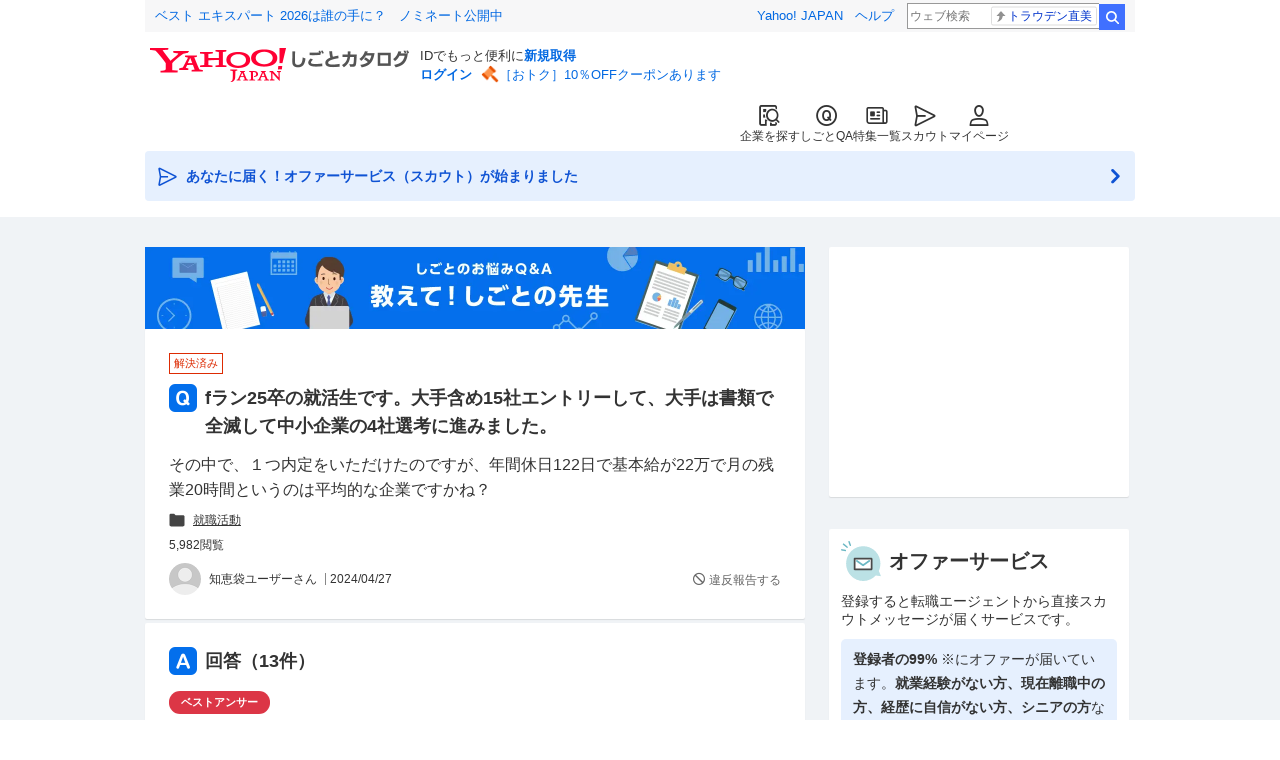

--- FILE ---
content_type: text/html; charset=utf-8
request_url: https://contents.jobcatalog.yahoo.co.jp/qa/list/11297180036/
body_size: 47343
content:
<!DOCTYPE html><html lang="ja-jp"><head><meta charSet="utf-8"/><meta name="viewport" content="width=device-width,initial-scale=1.0,maximum-scale=5.0,minimum-scale=1.0"/><script>var TLDataContext = {"ual":{"pageview":{"opttype":"pc","nopv":"false","content_id":"","id_type":"","mtestid":"","ss_join_id":"","ss_join_id_type":""}}};
        if (TLDataContext.ual.search && DSCustomLogger && DSCustomLogger.PSID) {
          TLDataContext.ual.search.ss_join_id = DSCustomLogger.PSID;
        }
        </script><script async="" src="https://s.yimg.jp/images/ds/yas/ya-1.6.3.min.js"></script><script type="text/javascript">
            window.yacmds = window.yacmds || [];
            window.ya = window.ya || function(){yacmds.push(arguments)};
            ya('init', '374e3329cccf44edb829ab3397f7bb11', '11414b52-f059-4d33-bbe5-70e24074e77d');
            if ('') {
              ya('global', { mtestid: '' });
            }
            ya('hit', 'pageview,webPerformance');
            if (window.yaEventStack && window.yaEventStack.length > 0) {
                while ((val = window.yaEventStack.shift()) !== undefined) {
                    ya('hit', 'event', val);
                }
            }
            </script><link rel="canonical" href="https://contents.jobcatalog.yahoo.co.jp/qa/list/11297180036/"/><meta property="og:url" content="https://contents.jobcatalog.yahoo.co.jp/qa/list/11297180036/"/><title>fラン25卒の就活生です。大手含め15社エントリーして、大手は書... - 教えて！しごとの先生｜Yahoo!しごとカタログ</title><meta name="description" content="fラン25卒の就活生です。大手含め15社エントリーして、大手は書類で全滅して中小企業の4社選考に進みました。その中で、１つ内定をいただけたのですが、年間休日122日で基本給が22万...｜Yahoo!しごとカタログ しごとの先生では、転職・就活、バイト、資格試験などの仕事の悩みをみんなのYahoo!知恵袋のQ&amp;Aで解決。"/><meta property="og:title" content="fラン25卒の就活生です。大手含め15社エントリーして、大手は書... - 教えて！しごとの先生｜Yahoo!しごとカタログ"/><meta property="og:description" content="fラン25卒の就活生です。大手含め15社エントリーして、大手は書類で全滅して中小企業の4社選考に進みました。その中で、１つ内定をいただけたのですが、年間休日122日で基本給が22万...｜Yahoo!しごとカタログ しごとの先生では、転職・就活、バイト、資格試験などの仕事の悩みをみんなのYahoo!知恵袋のQ&amp;Aで解決。"/><meta property="og:image" content="https://contents.jobcatalog.yahoo.co.jp/static/qa/ogp_qa.png"/><link rel="preload" as="image" imageSrcSet="/_next/image?url=%2Fstatic%2Fqa%2Fqamain_pc_ver02.png&amp;w=640&amp;q=75 640w, /_next/image?url=%2Fstatic%2Fqa%2Fqamain_pc_ver02.png&amp;w=750&amp;q=75 750w, /_next/image?url=%2Fstatic%2Fqa%2Fqamain_pc_ver02.png&amp;w=828&amp;q=75 828w, /_next/image?url=%2Fstatic%2Fqa%2Fqamain_pc_ver02.png&amp;w=1080&amp;q=75 1080w, /_next/image?url=%2Fstatic%2Fqa%2Fqamain_pc_ver02.png&amp;w=1200&amp;q=75 1200w, /_next/image?url=%2Fstatic%2Fqa%2Fqamain_pc_ver02.png&amp;w=1920&amp;q=75 1920w, /_next/image?url=%2Fstatic%2Fqa%2Fqamain_pc_ver02.png&amp;w=2048&amp;q=75 2048w, /_next/image?url=%2Fstatic%2Fqa%2Fqamain_pc_ver02.png&amp;w=3840&amp;q=75 3840w" imageSizes="100vw" fetchpriority="high"/><link rel="preload" as="image" imageSrcSet="/_next/image?url=%2Fstatic%2Fqa%2Fqamain_sp_ver02.png&amp;w=640&amp;q=75 640w, /_next/image?url=%2Fstatic%2Fqa%2Fqamain_sp_ver02.png&amp;w=750&amp;q=75 750w, /_next/image?url=%2Fstatic%2Fqa%2Fqamain_sp_ver02.png&amp;w=828&amp;q=75 828w, /_next/image?url=%2Fstatic%2Fqa%2Fqamain_sp_ver02.png&amp;w=1080&amp;q=75 1080w, /_next/image?url=%2Fstatic%2Fqa%2Fqamain_sp_ver02.png&amp;w=1200&amp;q=75 1200w, /_next/image?url=%2Fstatic%2Fqa%2Fqamain_sp_ver02.png&amp;w=1920&amp;q=75 1920w, /_next/image?url=%2Fstatic%2Fqa%2Fqamain_sp_ver02.png&amp;w=2048&amp;q=75 2048w, /_next/image?url=%2Fstatic%2Fqa%2Fqamain_sp_ver02.png&amp;w=3840&amp;q=75 3840w" imageSizes="100vw" fetchpriority="high"/><meta name="next-head-count" content="13"/><link rel="shortcut icon" href="https://s.yimg.jp/c/icon/s/bsc/2.0/favicon.ico " type="image/vnd.microsoft.icon"/><link rel="icon" href="https://s.yimg.jp/c/icon/s/bsc/2.0/favicon.ico " type="image/vnd.microsoft.icon"/><link rel="preconnect" href="http://ybx.yahoo.co.jp"/><link rel="preconnect" href="http://s.yjtag.jp"/><link rel="preconnect" href="http://yjtag.yahoo.co.jp"/><link rel="preload" href="https://s.yimg.jp/images/job/fonts/jobIcon.woff2" as="font" type="font/woff2" crossorigin=""/><meta name="twitter:card" content="summary_large_image"/><meta name="twitter:site" content="@yahoojp_job"/><meta name="format-detection" content="telephone=no"/><meta name="apple-mobile-web-app-status-bar-style" content="black-translucent"/><meta name="apple-touch-fullscreen" content="YES"/><meta name="apple-mobile-web-app-title" content="Yahoo!しごとカタログ"/><link rel="apple-touch-icon" href="https://s.yimg.jp/c/icon/s/bsc/2.0/jobcatalog120.png"/><meta property="og:locale" content="ja_JP"/><meta property="og:type" content="article"/><script type="text/javascript">(function(w,d,s,l,i){w[l] = w[l] || [];
       w[l].push({'gtm.start': new Date().getTime(),event:'gtm.js'});
        var f=d.getElementsByTagName(s)[0],
            j=d.createElement(s),
            dl=l!='dataLayer'?'&l='+l:'';
        j.async=true;j.src='https://www.googletagmanager.com/gtm.js?id='+i+dl;
        f.parentNode.insertBefore(j,f);
        })(window,document,'script','dataLayer','GTM-WBGR5D7');</script><script async="" src="https://s.yimg.jp/images/ds/managed/1/managed-ual.min.js?tk=b7a0ceaf-b077-4309-89f6-d89115d1bd1b&amp;service=job"></script><link rel="preload" href="/_next/static/chunks/1.0.429/pages/_app.css" as="style"/><link rel="stylesheet" href="/_next/static/chunks/1.0.429/pages/_app.css" data-n-g=""/><link rel="preload" href="/_next/static/chunks/1.0.429/84.css" as="style"/><link rel="stylesheet" href="/_next/static/chunks/1.0.429/84.css" data-n-p=""/><link rel="preload" href="/_next/static/chunks/1.0.429/876.css" as="style"/><link rel="stylesheet" href="/_next/static/chunks/1.0.429/876.css" data-n-p=""/><link rel="preload" href="/_next/static/chunks/1.0.429/34.css" as="style"/><link rel="stylesheet" href="/_next/static/chunks/1.0.429/34.css" data-n-p=""/><link rel="preload" href="/_next/static/chunks/1.0.429/pages/qa/list/%5BquestionId%5D.css" as="style"/><link rel="stylesheet" href="/_next/static/chunks/1.0.429/pages/qa/list/%5BquestionId%5D.css" data-n-p=""/><link rel="preload" href="/_next/static/chunks/1.0.429/868.css" as="style"/><link rel="stylesheet" href="/_next/static/chunks/1.0.429/868.css"/><link rel="preload" href="/_next/static/chunks/1.0.429/36.css" as="style"/><link rel="stylesheet" href="/_next/static/chunks/1.0.429/36.css"/><noscript data-n-css=""></noscript><script defer="" nomodule="" src="/_next/static/chunks/polyfills-42372ed130431b0a.js"></script><script defer="" src="/_next/static/chunks/1.0.429/661.js"></script><script defer="" src="/_next/static/chunks/1.0.429/571.js"></script><script defer="" src="/_next/static/chunks/1.0.429/593.js"></script><script defer="" src="/_next/static/chunks/1.0.429/494.js"></script><script defer="" src="/_next/static/chunks/1.0.429/659.js"></script><script src="/_next/static/chunks/1.0.429/webpack.js" defer=""></script><script src="/_next/static/chunks/1.0.429/framework.js" defer=""></script><script src="/_next/static/chunks/1.0.429/main.js" defer=""></script><script src="/_next/static/chunks/1.0.429/pages/_app.js" defer=""></script><script src="/_next/static/chunks/1.0.429/438.js" defer=""></script><script src="/_next/static/chunks/1.0.429/227.js" defer=""></script><script src="/_next/static/chunks/1.0.429/650.js" defer=""></script><script src="/_next/static/chunks/1.0.429/876.js" defer=""></script><script src="/_next/static/chunks/1.0.429/897.js" defer=""></script><script src="/_next/static/chunks/1.0.429/30.js" defer=""></script><script src="/_next/static/chunks/1.0.429/pages/qa/list/%5BquestionId%5D.js" defer=""></script><script src="/_next/static/1.0.429/_buildManifest.js" defer=""></script><script src="/_next/static/1.0.429/_ssgManifest.js" defer=""></script></head><body><noscript><iframe src="https://www.googletagmanager.com/ns.html?id=GTM-WBGR5D7" height="0" width="0" style="display:none;visibility:hidden"></iframe></noscript><div id="wrapper"><div class="headerPc--pc"><div class="headerPc__inner"><iframe id="TEMPLA_MH" style="width:100%;height:88px;border-width:0;vertical-align:bottom;margin:0 auto 10px" src="https://s.yimg.jp/images/templa/mhdemg/v2/static_mhd.html"></iframe><script>
              YAHOO = window.YAHOO || {};
              YAHOO.JP = YAHOO.JP || {};
              YAHOO.JP.templa = YAHOO.JP.templa || {};
              YAHOO.JP.templa.param = {"device_id":"pc","domain":"jobcatalog","mh_logo_width":260,"mh_logo_height":34,"mh_logo_alt":"Yahoo!しごとカタログ","mh_login_done":"https://contents.jobcatalog.yahoo.co.jp/qa/list/11297180036/","mh_logo_img":"/c/logo/f/2.0/jobcatalog_r_34_2x.png","mh_help_link":"https://support.yahoo-net.jp/PccJob/s/"};
              </script><script defer="" src="https://s.yimg.jp/images/templa/mhdemg/v2/templa.min.js"></script></div></div><div class="headerPc--sp"><a href="https://jobcatalog.yahoo.co.jp"></a></div><div id="__next"><div class="GlobalNavigation_globalNavigation___UNzG"><nav class="GlobalNavigation_globalNavigation__yelua"><ul><li><a href="https://jobcatalog.yahoo.co.jp/company/"><span class="GlobalNavigation_globalNavigation__icon__Lnhcc GlobalNavigation_globalNavigation__icon--companySearch__0v84e"></span>企業を探す</a></li><li><a href="https://contents.jobcatalog.yahoo.co.jp/qa/"><span class="GlobalNavigation_globalNavigation__icon__Lnhcc GlobalNavigation_globalNavigation__icon--qCircleOutline__7TeoT"></span>しごとQA</a></li><li><a href="https://jobcatalog.yahoo.co.jp/contents/"><span class="GlobalNavigation_globalNavigation__icon__Lnhcc GlobalNavigation_globalNavigation__icon--news__bzBkS"></span>特集一覧</a></li><li><a href="https://jobcatalog.yahoo.co.jp/scout/redirect/"><span class="GlobalNavigation_globalNavigation__icon__Lnhcc GlobalNavigation_globalNavigation__icon--scout__LU572"></span>スカウト</a></li><li><a href="https://jobcatalog.yahoo.co.jp/my/"><span class="GlobalNavigation_globalNavigation__icon__Lnhcc GlobalNavigation_globalNavigation__icon--userOutline__xvxBY"></span>マイページ</a></li></ul></nav></div><div class="UnreadScoutButton_unreadScoutButton__0aCpG"><a href="https://jobcatalog.yahoo.co.jp/contents/scout/lp/" class="UnreadScoutButton_unreadScoutButton__uqcmQ"><div><span class="UnreadScoutButton_unreadScoutButton__iconBefore__aVUdm">あなたに届く！オファーサービス（スカウト）が始まりました</span><span class="UnreadScoutButton_unreadScoutButton__iconAfter__YjPpH"></span></div></a></div><div class="Wrapper_Wrapper__20zIu"><div class="SubWrapper_SubWrapper__w5RGF"><div class="Main_Main__Srmx8"><div class="qaHeader"><a href="/qa/" data-testid="qaHeaderImage"><div class="onlyPc QaHeader_qaHeader__img__HWdqb"><img alt="教えて！しごとの先生" fetchpriority="high" width="660" height="82" decoding="async" data-nimg="1" style="color:transparent;max-width:100%;height:auto" sizes="100vw" srcSet="/_next/image?url=%2Fstatic%2Fqa%2Fqamain_pc_ver02.png&amp;w=640&amp;q=75 640w, /_next/image?url=%2Fstatic%2Fqa%2Fqamain_pc_ver02.png&amp;w=750&amp;q=75 750w, /_next/image?url=%2Fstatic%2Fqa%2Fqamain_pc_ver02.png&amp;w=828&amp;q=75 828w, /_next/image?url=%2Fstatic%2Fqa%2Fqamain_pc_ver02.png&amp;w=1080&amp;q=75 1080w, /_next/image?url=%2Fstatic%2Fqa%2Fqamain_pc_ver02.png&amp;w=1200&amp;q=75 1200w, /_next/image?url=%2Fstatic%2Fqa%2Fqamain_pc_ver02.png&amp;w=1920&amp;q=75 1920w, /_next/image?url=%2Fstatic%2Fqa%2Fqamain_pc_ver02.png&amp;w=2048&amp;q=75 2048w, /_next/image?url=%2Fstatic%2Fqa%2Fqamain_pc_ver02.png&amp;w=3840&amp;q=75 3840w" src="/_next/image?url=%2Fstatic%2Fqa%2Fqamain_pc_ver02.png&amp;w=3840&amp;q=75"/></div><div class="onlySp QaHeader_qaHeader__img__HWdqb"><img alt="教えて！しごとの先生" fetchpriority="high" width="360" height="100" decoding="async" data-nimg="1" style="color:transparent;width:100%;height:auto" sizes="100vw" srcSet="/_next/image?url=%2Fstatic%2Fqa%2Fqamain_sp_ver02.png&amp;w=640&amp;q=75 640w, /_next/image?url=%2Fstatic%2Fqa%2Fqamain_sp_ver02.png&amp;w=750&amp;q=75 750w, /_next/image?url=%2Fstatic%2Fqa%2Fqamain_sp_ver02.png&amp;w=828&amp;q=75 828w, /_next/image?url=%2Fstatic%2Fqa%2Fqamain_sp_ver02.png&amp;w=1080&amp;q=75 1080w, /_next/image?url=%2Fstatic%2Fqa%2Fqamain_sp_ver02.png&amp;w=1200&amp;q=75 1200w, /_next/image?url=%2Fstatic%2Fqa%2Fqamain_sp_ver02.png&amp;w=1920&amp;q=75 1920w, /_next/image?url=%2Fstatic%2Fqa%2Fqamain_sp_ver02.png&amp;w=2048&amp;q=75 2048w, /_next/image?url=%2Fstatic%2Fqa%2Fqamain_sp_ver02.png&amp;w=3840&amp;q=75 3840w" src="/_next/image?url=%2Fstatic%2Fqa%2Fqamain_sp_ver02.png&amp;w=3840&amp;q=75"/></div></a></div><div class="p-main"><div class="_questionId__p-contents__5_Yjf _questionId__p-contents-question__ySZ9m"><div class="ContentTextQa_contentTextQa__Zt_A1"><div class="ContentTextQa_contentTextQa__tagContainer__yvjBj"><ul class="ContentTextQa_contentTextQa__tagList__SF9QB"><li><p class="QaStatusTag_qaStatusTag__3ZjoQ QaStatusTag_qaStatusTag--resolved__alHMM">解決済み</p></li></ul></div><h1 class="ContentTextQa_contentTextQa__header__bUVO3"><span>fラン25卒の就活生です。大手含め15社エントリーして、大手は書類で全滅して中小企業の4社選考に進みました。</span></h1><div class="ContentTextQa_contentTextQa__main__9hyc1"><div class="TextBoxQa_textBoxQa__bMeXh"><div class="TextBoxQa_textBoxQa__text__NalG5"><p class="TextBoxQa_textBoxQa__textMain__6I0YJ">その中で、１つ内定をいただけたのですが、年間休日122日で基本給が22万で月の残業20時間というのは平均的な企業ですかね？</p></div><div class="TextBoxQa_textBoxQa__category__9oHKi" data-testid="textBoxQaCategory"><img alt="" loading="lazy" width="16" height="16" decoding="async" data-nimg="1" style="color:transparent" src="/static/qa/folder.svg"/><a data-testid="textBoxQaCategoryItem0" href="/qa/category/2078297908/">就職活動</a></div><div class="TextBoxQa_textBoxQa__reaction__VSmmk"><p class="TextBoxQa_textBoxQa__reaction--question__yB9uF">5,982<!-- -->閲覧</p></div><div class="TextBoxQa_textBoxQa__user__UQZrR"><div class="TextBoxQa_textBoxQa__userWrap__W_t2O"><p class="TextBoxQa_textBoxQa__userAvtr__puXiS" style="background-image:url(https://s.yimg.jp/images/ks/official/qa/ico_no_avater.gif)"></p><p class="TextBoxQa_textBoxQa__userName__fFUog">知恵袋ユーザーさん</p></div><div class="TextBoxQa_textBoxQa__postDate__FKq7H">2024/04/28</div><div class="TextBoxQa_textBoxQa__report__sGaRd"><a href="" rel="nofollow">違反報告する</a></div></div></div></div></div></div><div class="_questionId__p-contents__5_Yjf _questionId__p-contents-answer__zwjTm"><div class="contentTextAnswers"><h2 class="ContentTextAnswers_contentTextAnswers__header__dJdmE"><span>回答（<!-- -->13<!-- -->件）</span></h2><ul class="ContentTextAnswers_contentTextAnswers__main__KB93M"><li class="ContentTextAnswers_contentTextAnswers__list__utt4R" id="689758386"><div class="ContentTextAnswers_contentTextAnswers__labelList__At_XN"><span class="ContentTextAnswers_contentTextAnswers__label__qcr0l ContentTextAnswers_contentTextAnswers__label--best__DWbSh">ベストアンサー</span></div><div class="TextBoxQa_textBoxQa__bMeXh"><div class="TextBoxQa_textBoxQa__text__NalG5"><p class="TextBoxQa_textBoxQa__textMain__6I0YJ">平均的かそれよりもいいと思います。まず年間休日も120日以上あり、本当に休めるならまず満足できるでしょう。残業も20時間というのが概ねその通りならホワイト企業と言えると思います。新卒だし、そんな条件の企業の内定もきっとあると思います。ただ、Fラン卒で中小企業就職ですから、働いてみたら仕事内容が大変でとか、上司や社長が一癖も二癖もあるとか、どこの職場でもあることなのですが、人間関係の部分はわかりません。おかしなルールがあるなんてこともよくあります。本当に休める、本当に残業が少ないというのは、求人募集で書いてあることと、実際の職場の決まりやルールが異なることが普通にあるからです。能力が足りないんだから早く一人前にならないと、人並に成果をあげられるまでは残業だって仕方ないよな。休日でてきて残務を終わらせろとか、そういうことだってありえると思っておいた方がいいです。それで実際には書面のとおり、残業なしで120日以上の年間休日があり、会社が順調でボーナスだってでる。なんてことであれば、余計なことを考えてしまったと後で笑えます。でも年間休日90日とか、社内カレンダーありとか、アルバイトの出勤希望日などを確認してシフトをつくるサービス業に比べたら、圧倒的に社員の負担は少ない業界だと思うので大丈夫ではないでしょうか。ただ大手と中小の違いはきっとでてくると思います。所詮は中小だからな。昇給もないし、ボーナスも最初はあったけど、景気が悪くなってなくなったとか、人を育てられる人がいないので、新人が育たずに結果、退職者が多いとか。入って見ないとわからならいことは多いものです。転勤とかも。</p></div><div class="TextBoxQa_textBoxQa__reaction__VSmmk"><p class="TextBoxQa_textBoxQa__reaction--answer__avtC0">なるほど：<!-- -->2</p></div><div class="TextBoxQa_textBoxQa__user__UQZrR"><div class="TextBoxQa_textBoxQa__userWrap__W_t2O"><p class="TextBoxQa_textBoxQa__userAvtr__puXiS" style="background-image:url(https://s.yimg.jp/images/ks/official/nt/grd/prf_32.png)"></p><p class="TextBoxQa_textBoxQa__userName__fFUog">tpk********さん</p></div><div class="TextBoxQa_textBoxQa__postDate__FKq7H">2024/05/04</div><div class="TextBoxQa_textBoxQa__report__sGaRd"><a href="" rel="nofollow">違反報告する</a></div></div></div></li></ul><div><button class="ContentTextAnswers_contentTextAnswers__more__EpbuQ" data-testid="contentTextAnswersExpand" type="submit">他の回答を見る</button><ul class="ContentTextAnswers_contentTextAnswers__expansion__mg_c_ ContentTextAnswers_contentTextAnswers__expansion--hide__ujwSW"><li class="ContentTextAnswers_contentTextAnswers__list__utt4R"><div class="TextBoxQa_textBoxQa__bMeXh"><div class="TextBoxQa_textBoxQa__text__NalG5"><p class="TextBoxQa_textBoxQa__textMain__6I0YJ">残業月20時間でみなし残業代として定額しか支払わないところはあります。
そうなると20時間を超えたとしても定額働かせ放題なので注意が必要です。もちろん違法ですが、なかなか明るみには出ません。</p></div><div class="TextBoxQa_textBoxQa__user__UQZrR"><div class="TextBoxQa_textBoxQa__userWrap__W_t2O"><p class="TextBoxQa_textBoxQa__userAvtr__puXiS" style="background-image:url(https://s.yimg.jp/images/ks/official/nt/grd/prf_32.png)"></p><p class="TextBoxQa_textBoxQa__userName__fFUog">loa********さん</p></div><div class="TextBoxQa_textBoxQa__postDate__FKq7H">2024/05/04</div><div class="TextBoxQa_textBoxQa__report__sGaRd"><a href="" rel="nofollow">違反報告する</a></div></div></div></li><li class="ContentTextAnswers_contentTextAnswers__list__utt4R"><div class="TextBoxQa_textBoxQa__bMeXh"><div class="TextBoxQa_textBoxQa__text__NalG5"><p class="TextBoxQa_textBoxQa__textMain__6I0YJ">まあ、中小企業ってそんなものですよね、というくらいの有様ですが、Fラン卒ならば仕方が無いのではないでしょうか？
そこから経験を積んでもっといい条件の所に転職できるようになるといいですね。内定してしまえば卒業まで暇でしょうから何か資格でもとっておくといいかもしれませんね。</p></div><div class="TextBoxQa_textBoxQa__user__UQZrR"><div class="TextBoxQa_textBoxQa__userWrap__W_t2O"><p class="TextBoxQa_textBoxQa__userAvtr__puXiS" style="background-image:url(https://s.yimg.jp/images/ks/official/nt/grd/prf_32.png)"></p><p class="TextBoxQa_textBoxQa__userName__fFUog">NEさん</p></div><div class="TextBoxQa_textBoxQa__postDate__FKq7H">2024/05/04</div><div class="TextBoxQa_textBoxQa__report__sGaRd"><a href="" rel="nofollow">違反報告する</a></div></div></div></li><li class="ContentTextAnswers_contentTextAnswers__list__utt4R"><div class="TextBoxQa_textBoxQa__bMeXh"><div class="TextBoxQa_textBoxQa__text__NalG5"><p class="TextBoxQa_textBoxQa__textMain__6I0YJ">初任給よりもその先の昇給があるかどうかの方が重要です</p></div><div class="TextBoxQa_textBoxQa__reaction__VSmmk"><p class="TextBoxQa_textBoxQa__reaction--answer__avtC0">なるほど：<!-- -->2</p></div><div class="TextBoxQa_textBoxQa__user__UQZrR"><div class="TextBoxQa_textBoxQa__userWrap__W_t2O"><p class="TextBoxQa_textBoxQa__userAvtr__puXiS" style="background-image:url(https://s.yimg.jp/images/ks/official/nt/grd/prf_32.png)"></p><p class="TextBoxQa_textBoxQa__userName__fFUog">tom********さん</p></div><div class="TextBoxQa_textBoxQa__postDate__FKq7H">2024/05/04</div><div class="TextBoxQa_textBoxQa__report__sGaRd"><a href="" rel="nofollow">違反報告する</a></div></div></div></li><button class="ContentTextAnswers_contentTextAnswers__more__EpbuQ" type="submit" data-testid="contentTextAnswersMore">他の回答を見る</button></ul></div></div></div></div><div class="_questionId__p-contents__5_Yjf"><div class="listJobQaBlocks"><div class="ListJobQaBlocks_listJobQaBlocks__block__Q6pU1"><div><div class="listJobQaSkeleton"><div class="ListJobQaSkeletonBlocks_listJobQaSkeleton__header__fHnUt"><h3 class="ListJobQaSkeletonBlocks_listJobQaSkeleton__title__9cFGW"><p class="ListJobQaSkeletonBlocks_listJobQaSkeleton__catchphrase__qEDi5">&lt; 質問に関する求人 &gt;</p>残業（東京都）</h3></div><div class="ListJobQaSkeletonBlocks_listJobQaSkeleton__contents__uP0PB"><ul class="ListJobQaSkeletonBlocks_listJobQaSkeleton__list__WxaE_"><li class="ListJobQaSkeletonBlocks_listJobQaSkeleton__item__E4EcF"><div class="listJobQaSkeleton__content"><div class="ListJobQaSkeletonBlocks_listJobQaSkeleton__name__v4tRN"></div><div class="ListJobQaSkeletonBlocks_listJobQaSkeleton__companyName___bxl9"></div><div class="ListJobQaSkeletonBlocks_listJobQaSkeleton__labels__emzxx"></div><div class="ListJobQaSkeletonBlocks_listJobQaSkeleton__salary__Cc1wu"></div><div class="ListJobQaSkeletonBlocks_listJobQaSkeleton__description__COKcr"></div><div class="ListJobQaSkeletonBlocks_listJobQaSkeleton__sponsor__IigeG"></div></div></li><li class="ListJobQaSkeletonBlocks_listJobQaSkeleton__item__E4EcF"><div class="listJobQaSkeleton__content"><div class="ListJobQaSkeletonBlocks_listJobQaSkeleton__name__v4tRN"></div><div class="ListJobQaSkeletonBlocks_listJobQaSkeleton__companyName___bxl9"></div><div class="ListJobQaSkeletonBlocks_listJobQaSkeleton__labels__emzxx"></div><div class="ListJobQaSkeletonBlocks_listJobQaSkeleton__salary__Cc1wu"></div><div class="ListJobQaSkeletonBlocks_listJobQaSkeleton__description__COKcr"></div><div class="ListJobQaSkeletonBlocks_listJobQaSkeleton__sponsor__IigeG"></div></div></li><li class="ListJobQaSkeletonBlocks_listJobQaSkeleton__item__E4EcF"><div class="listJobQaSkeleton__content"><div class="ListJobQaSkeletonBlocks_listJobQaSkeleton__name__v4tRN"></div><div class="ListJobQaSkeletonBlocks_listJobQaSkeleton__companyName___bxl9"></div><div class="ListJobQaSkeletonBlocks_listJobQaSkeleton__labels__emzxx"></div><div class="ListJobQaSkeletonBlocks_listJobQaSkeleton__salary__Cc1wu"></div><div class="ListJobQaSkeletonBlocks_listJobQaSkeleton__description__COKcr"></div><div class="ListJobQaSkeletonBlocks_listJobQaSkeleton__sponsor__IigeG"></div></div></li><li class="ListJobQaSkeletonBlocks_listJobQaSkeleton__item__E4EcF"><div class="listJobQaSkeleton__content"><div class="ListJobQaSkeletonBlocks_listJobQaSkeleton__name__v4tRN"></div><div class="ListJobQaSkeletonBlocks_listJobQaSkeleton__companyName___bxl9"></div><div class="ListJobQaSkeletonBlocks_listJobQaSkeleton__labels__emzxx"></div><div class="ListJobQaSkeletonBlocks_listJobQaSkeleton__salary__Cc1wu"></div><div class="ListJobQaSkeletonBlocks_listJobQaSkeleton__description__COKcr"></div><div class="ListJobQaSkeletonBlocks_listJobQaSkeleton__sponsor__IigeG"></div></div></li><li class="ListJobQaSkeletonBlocks_listJobQaSkeleton__item__E4EcF"><div class="listJobQaSkeleton__content"><div class="ListJobQaSkeletonBlocks_listJobQaSkeleton__name__v4tRN"></div><div class="ListJobQaSkeletonBlocks_listJobQaSkeleton__companyName___bxl9"></div><div class="ListJobQaSkeletonBlocks_listJobQaSkeleton__labels__emzxx"></div><div class="ListJobQaSkeletonBlocks_listJobQaSkeleton__salary__Cc1wu"></div><div class="ListJobQaSkeletonBlocks_listJobQaSkeleton__description__COKcr"></div><div class="ListJobQaSkeletonBlocks_listJobQaSkeleton__sponsor__IigeG"></div></div></li><li class="ListJobQaSkeletonBlocks_listJobQaSkeleton__item__E4EcF"><div class="listJobQaSkeleton__content"><div class="ListJobQaSkeletonBlocks_listJobQaSkeleton__name__v4tRN"></div><div class="ListJobQaSkeletonBlocks_listJobQaSkeleton__companyName___bxl9"></div><div class="ListJobQaSkeletonBlocks_listJobQaSkeleton__labels__emzxx"></div><div class="ListJobQaSkeletonBlocks_listJobQaSkeleton__salary__Cc1wu"></div><div class="ListJobQaSkeletonBlocks_listJobQaSkeleton__description__COKcr"></div><div class="ListJobQaSkeletonBlocks_listJobQaSkeleton__sponsor__IigeG"></div></div></li><li class="ListJobQaSkeletonBlocks_listJobQaSkeleton__item__E4EcF"><div class="listJobQaSkeleton__content"><div class="ListJobQaSkeletonBlocks_listJobQaSkeleton__name__v4tRN"></div><div class="ListJobQaSkeletonBlocks_listJobQaSkeleton__companyName___bxl9"></div><div class="ListJobQaSkeletonBlocks_listJobQaSkeleton__labels__emzxx"></div><div class="ListJobQaSkeletonBlocks_listJobQaSkeleton__salary__Cc1wu"></div><div class="ListJobQaSkeletonBlocks_listJobQaSkeleton__description__COKcr"></div><div class="ListJobQaSkeletonBlocks_listJobQaSkeleton__sponsor__IigeG"></div></div></li><li class="ListJobQaSkeletonBlocks_listJobQaSkeleton__item__E4EcF"><div class="listJobQaSkeleton__content"><div class="ListJobQaSkeletonBlocks_listJobQaSkeleton__name__v4tRN"></div><div class="ListJobQaSkeletonBlocks_listJobQaSkeleton__companyName___bxl9"></div><div class="ListJobQaSkeletonBlocks_listJobQaSkeleton__labels__emzxx"></div><div class="ListJobQaSkeletonBlocks_listJobQaSkeleton__salary__Cc1wu"></div><div class="ListJobQaSkeletonBlocks_listJobQaSkeleton__description__COKcr"></div><div class="ListJobQaSkeletonBlocks_listJobQaSkeleton__sponsor__IigeG"></div></div></li><li class="ListJobQaSkeletonBlocks_listJobQaSkeleton__item__E4EcF"><div class="listJobQaSkeleton__content"><div class="ListJobQaSkeletonBlocks_listJobQaSkeleton__name__v4tRN"></div><div class="ListJobQaSkeletonBlocks_listJobQaSkeleton__companyName___bxl9"></div><div class="ListJobQaSkeletonBlocks_listJobQaSkeleton__labels__emzxx"></div><div class="ListJobQaSkeletonBlocks_listJobQaSkeleton__salary__Cc1wu"></div><div class="ListJobQaSkeletonBlocks_listJobQaSkeleton__description__COKcr"></div><div class="ListJobQaSkeletonBlocks_listJobQaSkeleton__sponsor__IigeG"></div></div></li></ul></div><p class="ListJobQaSkeletonBlocks_listJobQaSkeleton__more__Dg6aK">この条件の求人をもっと見る</p></div></div><div><div class="ListJobQaSkeletonBlocks_listJobQaSkeleton__header--expand__u7D_w"><h3 class="ListJobQaSkeletonBlocks_listJobQaSkeleton__title__9cFGW"><p class="ListJobQaSkeletonBlocks_listJobQaSkeleton__catchphrase__qEDi5">&lt; 平日勤務で週末はリフレッシュしたい人におすすめ &gt;</p>正社員×土日祝休み（東京都）</h3></div><div class="expansion" style="text-align:center"><div class="Expansion_expansion__wrap__PiR4d"><div class="Expansion_expansion__shadow__JGy_l Expansion_expansion__shadow--fixHeight__BW6mG" style="background:linear-gradient(to bottom, rgba(255, 255, 255, 0), #fcfcfc)"></div><div class="Expansion_expansion__childrenWrap___Cwd_" style="height:156px;transition:height 0.3s ease"><div class="listJobQaSkeleton"><div class="ListJobQaSkeletonBlocks_listJobQaSkeleton__contents__uP0PB"><ul class="ListJobQaSkeletonBlocks_listJobQaSkeleton__list__WxaE_"><li class="ListJobQaSkeletonBlocks_listJobQaSkeleton__item__E4EcF"><div class="listJobQaSkeleton__content"><div class="ListJobQaSkeletonBlocks_listJobQaSkeleton__name__v4tRN"></div><div class="ListJobQaSkeletonBlocks_listJobQaSkeleton__companyName___bxl9"></div><div class="ListJobQaSkeletonBlocks_listJobQaSkeleton__labels__emzxx"></div><div class="ListJobQaSkeletonBlocks_listJobQaSkeleton__salary__Cc1wu"></div><div class="ListJobQaSkeletonBlocks_listJobQaSkeleton__description__COKcr"></div><div class="ListJobQaSkeletonBlocks_listJobQaSkeleton__sponsor__IigeG"></div></div></li><li class="ListJobQaSkeletonBlocks_listJobQaSkeleton__item__E4EcF"><div class="listJobQaSkeleton__content"><div class="ListJobQaSkeletonBlocks_listJobQaSkeleton__name__v4tRN"></div><div class="ListJobQaSkeletonBlocks_listJobQaSkeleton__companyName___bxl9"></div><div class="ListJobQaSkeletonBlocks_listJobQaSkeleton__labels__emzxx"></div><div class="ListJobQaSkeletonBlocks_listJobQaSkeleton__salary__Cc1wu"></div><div class="ListJobQaSkeletonBlocks_listJobQaSkeleton__description__COKcr"></div><div class="ListJobQaSkeletonBlocks_listJobQaSkeleton__sponsor__IigeG"></div></div></li><li class="ListJobQaSkeletonBlocks_listJobQaSkeleton__item__E4EcF"><div class="listJobQaSkeleton__content"><div class="ListJobQaSkeletonBlocks_listJobQaSkeleton__name__v4tRN"></div><div class="ListJobQaSkeletonBlocks_listJobQaSkeleton__companyName___bxl9"></div><div class="ListJobQaSkeletonBlocks_listJobQaSkeleton__labels__emzxx"></div><div class="ListJobQaSkeletonBlocks_listJobQaSkeleton__salary__Cc1wu"></div><div class="ListJobQaSkeletonBlocks_listJobQaSkeleton__description__COKcr"></div><div class="ListJobQaSkeletonBlocks_listJobQaSkeleton__sponsor__IigeG"></div></div></li><li class="ListJobQaSkeletonBlocks_listJobQaSkeleton__item__E4EcF"><div class="listJobQaSkeleton__content"><div class="ListJobQaSkeletonBlocks_listJobQaSkeleton__name__v4tRN"></div><div class="ListJobQaSkeletonBlocks_listJobQaSkeleton__companyName___bxl9"></div><div class="ListJobQaSkeletonBlocks_listJobQaSkeleton__labels__emzxx"></div><div class="ListJobQaSkeletonBlocks_listJobQaSkeleton__salary__Cc1wu"></div><div class="ListJobQaSkeletonBlocks_listJobQaSkeleton__description__COKcr"></div><div class="ListJobQaSkeletonBlocks_listJobQaSkeleton__sponsor__IigeG"></div></div></li><li class="ListJobQaSkeletonBlocks_listJobQaSkeleton__item__E4EcF"><div class="listJobQaSkeleton__content"><div class="ListJobQaSkeletonBlocks_listJobQaSkeleton__name__v4tRN"></div><div class="ListJobQaSkeletonBlocks_listJobQaSkeleton__companyName___bxl9"></div><div class="ListJobQaSkeletonBlocks_listJobQaSkeleton__labels__emzxx"></div><div class="ListJobQaSkeletonBlocks_listJobQaSkeleton__salary__Cc1wu"></div><div class="ListJobQaSkeletonBlocks_listJobQaSkeleton__description__COKcr"></div><div class="ListJobQaSkeletonBlocks_listJobQaSkeleton__sponsor__IigeG"></div></div></li><li class="ListJobQaSkeletonBlocks_listJobQaSkeleton__item__E4EcF"><div class="listJobQaSkeleton__content"><div class="ListJobQaSkeletonBlocks_listJobQaSkeleton__name__v4tRN"></div><div class="ListJobQaSkeletonBlocks_listJobQaSkeleton__companyName___bxl9"></div><div class="ListJobQaSkeletonBlocks_listJobQaSkeleton__labels__emzxx"></div><div class="ListJobQaSkeletonBlocks_listJobQaSkeleton__salary__Cc1wu"></div><div class="ListJobQaSkeletonBlocks_listJobQaSkeleton__description__COKcr"></div><div class="ListJobQaSkeletonBlocks_listJobQaSkeleton__sponsor__IigeG"></div></div></li><li class="ListJobQaSkeletonBlocks_listJobQaSkeleton__item__E4EcF"><div class="listJobQaSkeleton__content"><div class="ListJobQaSkeletonBlocks_listJobQaSkeleton__name__v4tRN"></div><div class="ListJobQaSkeletonBlocks_listJobQaSkeleton__companyName___bxl9"></div><div class="ListJobQaSkeletonBlocks_listJobQaSkeleton__labels__emzxx"></div><div class="ListJobQaSkeletonBlocks_listJobQaSkeleton__salary__Cc1wu"></div><div class="ListJobQaSkeletonBlocks_listJobQaSkeleton__description__COKcr"></div><div class="ListJobQaSkeletonBlocks_listJobQaSkeleton__sponsor__IigeG"></div></div></li><li class="ListJobQaSkeletonBlocks_listJobQaSkeleton__item__E4EcF"><div class="listJobQaSkeleton__content"><div class="ListJobQaSkeletonBlocks_listJobQaSkeleton__name__v4tRN"></div><div class="ListJobQaSkeletonBlocks_listJobQaSkeleton__companyName___bxl9"></div><div class="ListJobQaSkeletonBlocks_listJobQaSkeleton__labels__emzxx"></div><div class="ListJobQaSkeletonBlocks_listJobQaSkeleton__salary__Cc1wu"></div><div class="ListJobQaSkeletonBlocks_listJobQaSkeleton__description__COKcr"></div><div class="ListJobQaSkeletonBlocks_listJobQaSkeleton__sponsor__IigeG"></div></div></li><li class="ListJobQaSkeletonBlocks_listJobQaSkeleton__item__E4EcF"><div class="listJobQaSkeleton__content"><div class="ListJobQaSkeletonBlocks_listJobQaSkeleton__name__v4tRN"></div><div class="ListJobQaSkeletonBlocks_listJobQaSkeleton__companyName___bxl9"></div><div class="ListJobQaSkeletonBlocks_listJobQaSkeleton__labels__emzxx"></div><div class="ListJobQaSkeletonBlocks_listJobQaSkeleton__salary__Cc1wu"></div><div class="ListJobQaSkeletonBlocks_listJobQaSkeleton__description__COKcr"></div><div class="ListJobQaSkeletonBlocks_listJobQaSkeleton__sponsor__IigeG"></div></div></li></ul></div><p class="ListJobQaSkeletonBlocks_listJobQaSkeleton__more__Dg6aK">求人の検索結果を見る</p></div></div></div><a class="Expansion_expansion__link__ciSgS Expansion_expansion__link--showMore__sPKHc Expansion_expansion__link--button__wQo69">もっと見る</a></div></div></div></div></div><div class="_questionId__p-list__9aOm_"><div class="relatedQa"><div class="RelatedQa_relatedQa__header__f_cSI"><h2 class="RelatedQa_relatedQa__title__Ur0_E">この質問と関連する質問</h2></div><div class="relatedQa__list"><ul class="ListQaDetail_listQaDetail__B7Lja"><li><div class="ListQaDetail_listQaDetail__item__HpSmM"><a href="/qa/list/14324767599/" data-testid="listQaDetail-0"><h3 class="ListQaDetail_listQaDetail__item__header__zrPNH"><span class="ListQaDetail_listQaDetail__item__header__title__Ife5z">中小企業正社員とフリーランスはどちらが良いでしょうか？</span></h3><div class="ListQaDetail_listQaDetail__item__bottom__SwgPA"><ul class="ListQaDetail_listQaDetail__item__tagList__AMqpp"><li class="ListQaDetail_listQaDetail__item__tagList__item__ovPIs"><p class="QaStatusTag_qaStatusTag__3ZjoQ QaStatusTag_qaStatusTag--accepting__Zbdkr">回答受付中</p></li></ul><dl class="ListQaDetail_listQaDetail__item__supplementList__5RnOn"><div class="ListQaDetail_listQaDetail__item__supplementList--answer__L_LOs"><dt>回答数</dt><dd>4</dd></div><div class="ListQaDetail_listQaDetail__item__supplementList--date__z_iFZ"><dt>質問日</dt><dd>2026/01/28</dd></div></dl></div></a></div></li><li><div class="ListQaDetail_listQaDetail__item__HpSmM"><a href="/qa/list/14323466944/" data-testid="listQaDetail-1"><h3 class="ListQaDetail_listQaDetail__item__header__zrPNH"><span class="ListQaDetail_listQaDetail__item__header__title__Ife5z">中小企業の工場の疑問点 自分は中小、大手、中小という順番で工場を転職しましたが・・・ 中小企業の工場に疑問点が残ります。 新卒で入った中小では3年経っ...</span></h3><div class="ListQaDetail_listQaDetail__item__bottom__SwgPA"><ul class="ListQaDetail_listQaDetail__item__tagList__AMqpp"><li class="ListQaDetail_listQaDetail__item__tagList__item__ovPIs"><p class="QaStatusTag_qaStatusTag__3ZjoQ QaStatusTag_qaStatusTag--closed__GSG0U">回答終了</p></li></ul><dl class="ListQaDetail_listQaDetail__item__supplementList__5RnOn"><div class="ListQaDetail_listQaDetail__item__supplementList--answer__L_LOs"><dt>回答数</dt><dd>4</dd></div><div class="ListQaDetail_listQaDetail__item__supplementList--date__z_iFZ"><dt>質問日</dt><dd>2025/12/21</dd></div></dl></div></a></div></li><li><div class="ListQaDetail_listQaDetail__item__HpSmM"><a href="/qa/list/13321796448/" data-testid="listQaDetail-2"><h3 class="ListQaDetail_listQaDetail__item__header__zrPNH"><span class="ListQaDetail_listQaDetail__item__header__title__Ife5z">中小企業診断士の取得を目指すか、他の下位資格（例:日商簿記2級や企業経営アドバイザーなど）を目指すか悩んでいます。 現在社会人12年目の35歳です。 現...</span></h3><div class="ListQaDetail_listQaDetail__item__bottom__SwgPA"><ul class="ListQaDetail_listQaDetail__item__tagList__AMqpp"><li class="ListQaDetail_listQaDetail__item__tagList__item__ovPIs"><p class="QaStatusTag_qaStatusTag__3ZjoQ QaStatusTag_qaStatusTag--resolved__alHMM">解決済み</p></li></ul><dl class="ListQaDetail_listQaDetail__item__supplementList__5RnOn"><div class="ListQaDetail_listQaDetail__item__supplementList--answer__L_LOs"><dt>回答数</dt><dd>2</dd></div><div class="ListQaDetail_listQaDetail__item__supplementList--date__z_iFZ"><dt>質問日</dt><dd>2025/11/03</dd></div></dl></div></a></div></li><li><div class="ListQaDetail_listQaDetail__item__HpSmM"><a href="/qa/list/11324378701/" data-testid="listQaDetail-3"><h3 class="ListQaDetail_listQaDetail__item__header__zrPNH"><span class="ListQaDetail_listQaDetail__item__header__title__Ife5z">中小企業ってなぜあんなにも辞めていく人が多いのですか？ 私は中小に勤めてます、 毎月新人がやってきて、毎月それ以上の人が離れていく変な環境です 新人教育...</span></h3><div class="ListQaDetail_listQaDetail__item__bottom__SwgPA"><ul class="ListQaDetail_listQaDetail__item__tagList__AMqpp"><li class="ListQaDetail_listQaDetail__item__tagList__item__ovPIs"><p class="QaStatusTag_qaStatusTag__3ZjoQ QaStatusTag_qaStatusTag--closed__GSG0U">回答終了</p></li></ul><dl class="ListQaDetail_listQaDetail__item__supplementList__5RnOn"><div class="ListQaDetail_listQaDetail__item__supplementList--answer__L_LOs"><dt>回答数</dt><dd>8</dd></div><div class="ListQaDetail_listQaDetail__item__supplementList--date__z_iFZ"><dt>質問日</dt><dd>2026/01/17</dd></div></dl></div></a></div></li><li class="CardJobForQaListSkeleton_cardJobForQaListSkeleton__d7gAc"><div class="CardJobForQaListSkeleton_cardJobForQaListSkeleton__item___fs9o"><p class="CardJobForQaListSkeleton_cardJobForQaListSkeleton__title__VHzQ5"></p><p class="CardJobForQaListSkeleton_cardJobForQaListSkeleton__info__D8n5d"></p></div></li><li><div class="ListQaDetail_listQaDetail__item__HpSmM"><a href="/qa/list/12324643152/" data-testid="listQaDetail-4"><h3 class="ListQaDetail_listQaDetail__item__header__zrPNH"><span class="ListQaDetail_listQaDetail__item__header__title__Ife5z">中小企業では、何歳まで働く人が多いですか？ イメージで結構です。</span></h3><div class="ListQaDetail_listQaDetail__item__bottom__SwgPA"><ul class="ListQaDetail_listQaDetail__item__tagList__AMqpp"><li class="ListQaDetail_listQaDetail__item__tagList__item__ovPIs"><p class="QaStatusTag_qaStatusTag__3ZjoQ QaStatusTag_qaStatusTag--closed__GSG0U">回答終了</p></li></ul><dl class="ListQaDetail_listQaDetail__item__supplementList__5RnOn"><div class="ListQaDetail_listQaDetail__item__supplementList--answer__L_LOs"><dt>回答数</dt><dd>4</dd></div><div class="ListQaDetail_listQaDetail__item__supplementList--date__z_iFZ"><dt>質問日</dt><dd>2026/01/24</dd></div></dl></div></a></div></li><li><div class="ListQaDetail_listQaDetail__item__HpSmM"><a href="/qa/list/13323990463/" data-testid="listQaDetail-5"><h3 class="ListQaDetail_listQaDetail__item__header__zrPNH"><span class="ListQaDetail_listQaDetail__item__header__title__Ife5z">中小企業に勤めてる普通のサラリーマンです。 新年仕事始めの会議で、残クレアルファード動画の事が有名になっていて、これに対する動画投稿や、批判的なコメント...</span></h3><div class="ListQaDetail_listQaDetail__item__bottom__SwgPA"><ul class="ListQaDetail_listQaDetail__item__tagList__AMqpp"><li class="ListQaDetail_listQaDetail__item__tagList__item__ovPIs"><p class="QaStatusTag_qaStatusTag__3ZjoQ QaStatusTag_qaStatusTag--resolved__alHMM">解決済み</p></li></ul><dl class="ListQaDetail_listQaDetail__item__supplementList__5RnOn"><div class="ListQaDetail_listQaDetail__item__supplementList--answer__L_LOs"><dt>回答数</dt><dd>4</dd></div><div class="ListQaDetail_listQaDetail__item__supplementList--date__z_iFZ"><dt>質問日</dt><dd>2026/01/06</dd></div></dl></div></a></div></li><li><div class="ListQaDetail_listQaDetail__item__HpSmM"><a href="/qa/list/12324689672/" data-testid="listQaDetail-6"><h3 class="ListQaDetail_listQaDetail__item__header__zrPNH"><span class="ListQaDetail_listQaDetail__item__header__title__Ife5z">中小企業で正社員をしておりましたが、退職申し出、決まった後、一方的に雇用形態を日勤に変更されており、有給取得ができていなかったことがわかったのですが、どのよう</span></h3><div class="ListQaDetail_listQaDetail__item__bottom__SwgPA"><ul class="ListQaDetail_listQaDetail__item__tagList__AMqpp"><li class="ListQaDetail_listQaDetail__item__tagList__item__ovPIs"><p class="QaStatusTag_qaStatusTag__3ZjoQ QaStatusTag_qaStatusTag--accepting__Zbdkr">回答受付中</p></li></ul><dl class="ListQaDetail_listQaDetail__item__supplementList__5RnOn"><div class="ListQaDetail_listQaDetail__item__supplementList--answer__L_LOs"><dt>回答数</dt><dd>3</dd></div><div class="ListQaDetail_listQaDetail__item__supplementList--date__z_iFZ"><dt>質問日</dt><dd>2026/01/26</dd></div></dl></div></a></div></li><li><div class="ListQaDetail_listQaDetail__item__HpSmM"><a href="/qa/list/12315239107/" data-testid="listQaDetail-7"><h3 class="ListQaDetail_listQaDetail__item__header__zrPNH"><span class="ListQaDetail_listQaDetail__item__header__title__Ife5z">中小企業で働いている24歳(女)です。 従業員が8人ほどの中小企業で働いています。 うち、営業が2人(全員男性)です。 男尊女卑の社長に嫌悪感を抱きます。</span></h3><div class="ListQaDetail_listQaDetail__item__bottom__SwgPA"><ul class="ListQaDetail_listQaDetail__item__tagList__AMqpp"><li class="ListQaDetail_listQaDetail__item__tagList__item__ovPIs"><p class="QaStatusTag_qaStatusTag__3ZjoQ QaStatusTag_qaStatusTag--resolved__alHMM">解決済み</p></li></ul><dl class="ListQaDetail_listQaDetail__item__supplementList__5RnOn"><div class="ListQaDetail_listQaDetail__item__supplementList--answer__L_LOs"><dt>回答数</dt><dd>6</dd></div><div class="ListQaDetail_listQaDetail__item__supplementList--date__z_iFZ"><dt>質問日</dt><dd>2025/05/20</dd></div></dl></div></a></div></li><li class="CardJobForQaListSkeleton_cardJobForQaListSkeleton__d7gAc"><div class="CardJobForQaListSkeleton_cardJobForQaListSkeleton__item___fs9o"><p class="CardJobForQaListSkeleton_cardJobForQaListSkeleton__title__VHzQ5"></p><p class="CardJobForQaListSkeleton_cardJobForQaListSkeleton__info__D8n5d"></p></div></li><li><div class="ListQaDetail_listQaDetail__item__HpSmM"><a href="/qa/list/11321261516/" data-testid="listQaDetail-8"><h3 class="ListQaDetail_listQaDetail__item__header__zrPNH"><span class="ListQaDetail_listQaDetail__item__header__title__Ife5z">中小企業の人事部：新卒採用での面接にて MARCH関関同立⇒「へぇ～」 早慶⇒「おぅ」 旧帝（東大京大除く）⇒「なんで？」 東大京大⇒「何があった？」</span></h3><div class="ListQaDetail_listQaDetail__item__bottom__SwgPA"><ul class="ListQaDetail_listQaDetail__item__tagList__AMqpp"><li class="ListQaDetail_listQaDetail__item__tagList__item__ovPIs"><p class="QaStatusTag_qaStatusTag__3ZjoQ QaStatusTag_qaStatusTag--closed__GSG0U">回答終了</p></li></ul><dl class="ListQaDetail_listQaDetail__item__supplementList__5RnOn"><div class="ListQaDetail_listQaDetail__item__supplementList--answer__L_LOs"><dt>回答数</dt><dd>14</dd></div><div class="ListQaDetail_listQaDetail__item__supplementList--date__z_iFZ"><dt>質問日</dt><dd>2025/10/19</dd></div></dl></div></a></div></li><li><div class="ListQaDetail_listQaDetail__item__HpSmM"><a href="/qa/list/11324702211/" data-testid="listQaDetail-9"><h3 class="ListQaDetail_listQaDetail__item__header__zrPNH"><span class="ListQaDetail_listQaDetail__item__header__title__Ife5z">中小企業の総合職より、大手一流企業のエリア職の方がいいですよね？ MARCH文系男ですが、体育会でもないし帰国子女でもないし留学もしたくないので、大手一流企業</span></h3><div class="ListQaDetail_listQaDetail__item__bottom__SwgPA"><ul class="ListQaDetail_listQaDetail__item__tagList__AMqpp"><li class="ListQaDetail_listQaDetail__item__tagList__item__ovPIs"><p class="QaStatusTag_qaStatusTag__3ZjoQ QaStatusTag_qaStatusTag--accepting__Zbdkr">回答受付中</p></li></ul><dl class="ListQaDetail_listQaDetail__item__supplementList__5RnOn"><div class="ListQaDetail_listQaDetail__item__supplementList--answer__L_LOs"><dt>回答数</dt><dd>1</dd></div><div class="ListQaDetail_listQaDetail__item__supplementList--date__z_iFZ"><dt>質問日</dt><dd>2026/01/26</dd></div></dl></div></a></div></li><li><div class="ListQaDetail_listQaDetail__item__HpSmM"><a href="/qa/list/14320972494/" data-testid="listQaDetail-10"><h3 class="ListQaDetail_listQaDetail__item__header__zrPNH"><span class="ListQaDetail_listQaDetail__item__header__title__Ife5z">職歴が華やかすぎて中小企業に採用されません 現在転職活動中の49歳女です。 イギリスの大学卒業後、オメガ社社長秘書7年→カナダに1年留学→コカ・コーラ株...</span></h3><div class="ListQaDetail_listQaDetail__item__bottom__SwgPA"><ul class="ListQaDetail_listQaDetail__item__tagList__AMqpp"><li class="ListQaDetail_listQaDetail__item__tagList__item__ovPIs"><p class="QaStatusTag_qaStatusTag__3ZjoQ QaStatusTag_qaStatusTag--closed__GSG0U">回答終了</p></li></ul><dl class="ListQaDetail_listQaDetail__item__supplementList__5RnOn"><div class="ListQaDetail_listQaDetail__item__supplementList--answer__L_LOs"><dt>回答数</dt><dd>7</dd></div><div class="ListQaDetail_listQaDetail__item__supplementList--date__z_iFZ"><dt>質問日</dt><dd>2025/10/11</dd></div></dl></div></a></div></li><li><div class="ListQaDetail_listQaDetail__item__HpSmM"><a href="/qa/list/13324768333/" data-testid="listQaDetail-11"><h3 class="ListQaDetail_listQaDetail__item__header__zrPNH"><span class="ListQaDetail_listQaDetail__item__header__title__Ife5z">仕事を辞めたいのに中々辞めることができません。 中小企業で毎日怒号が飛び交っており、さらに飲み文化や法より企業の古くからのしきたりを優先したりする現在の職場</span></h3><div class="ListQaDetail_listQaDetail__item__bottom__SwgPA"><ul class="ListQaDetail_listQaDetail__item__tagList__AMqpp"><li class="ListQaDetail_listQaDetail__item__tagList__item__ovPIs"><p class="QaStatusTag_qaStatusTag__3ZjoQ QaStatusTag_qaStatusTag--accepting__Zbdkr">回答受付中</p></li></ul><dl class="ListQaDetail_listQaDetail__item__supplementList__5RnOn"><div class="ListQaDetail_listQaDetail__item__supplementList--answer__L_LOs"><dt>回答数</dt><dd>13</dd></div><div class="ListQaDetail_listQaDetail__item__supplementList--date__z_iFZ"><dt>質問日</dt><dd>2026/01/28</dd></div></dl></div></a></div></li><li class="CardJobForQaListSkeleton_cardJobForQaListSkeleton__d7gAc"><div class="CardJobForQaListSkeleton_cardJobForQaListSkeleton__item___fs9o"><p class="CardJobForQaListSkeleton_cardJobForQaListSkeleton__title__VHzQ5"></p><p class="CardJobForQaListSkeleton_cardJobForQaListSkeleton__info__D8n5d"></p></div></li><li><div class="ListQaDetail_listQaDetail__item__HpSmM"><a href="/qa/list/14311581414/" data-testid="listQaDetail-12"><h3 class="ListQaDetail_listQaDetail__item__header__zrPNH"><span class="ListQaDetail_listQaDetail__item__header__title__Ife5z">中小企業 ってヤバい！？！？ 閲覧ありがとうございます 新卒で中小企業に入社して1年が経とうとしています この会社は人数がそんなに多くなく、役職持ちも現場</span></h3><div class="ListQaDetail_listQaDetail__item__bottom__SwgPA"><ul class="ListQaDetail_listQaDetail__item__tagList__AMqpp"><li class="ListQaDetail_listQaDetail__item__tagList__item__ovPIs"><p class="QaStatusTag_qaStatusTag__3ZjoQ QaStatusTag_qaStatusTag--resolved__alHMM">解決済み</p></li></ul><dl class="ListQaDetail_listQaDetail__item__supplementList__5RnOn"><div class="ListQaDetail_listQaDetail__item__supplementList--answer__L_LOs"><dt>回答数</dt><dd>3</dd></div><div class="ListQaDetail_listQaDetail__item__supplementList--date__z_iFZ"><dt>質問日</dt><dd>2025/02/28</dd></div></dl></div></a></div></li><li><div class="ListQaDetail_listQaDetail__item__HpSmM"><a href="/qa/list/11323244706/" data-testid="listQaDetail-13"><h3 class="ListQaDetail_listQaDetail__item__header__zrPNH"><span class="ListQaDetail_listQaDetail__item__header__title__Ife5z">中小企業から大企業または外資系企業の経理職への転職について 経理職での転職となると、経験が重視されると感じるのですが、中小企業から大企業へ行くために、重要...</span></h3><div class="ListQaDetail_listQaDetail__item__bottom__SwgPA"><ul class="ListQaDetail_listQaDetail__item__tagList__AMqpp"><li class="ListQaDetail_listQaDetail__item__tagList__item__ovPIs"><p class="QaStatusTag_qaStatusTag__3ZjoQ QaStatusTag_qaStatusTag--closed__GSG0U">回答終了</p></li></ul><dl class="ListQaDetail_listQaDetail__item__supplementList__5RnOn"><div class="ListQaDetail_listQaDetail__item__supplementList--answer__L_LOs"><dt>回答数</dt><dd>7</dd></div><div class="ListQaDetail_listQaDetail__item__supplementList--date__z_iFZ"><dt>質問日</dt><dd>2025/12/14</dd></div></dl></div></a></div></li><li><div class="ListQaDetail_listQaDetail__item__HpSmM"><a href="/qa/list/13324758298/" data-testid="listQaDetail-14"><h3 class="ListQaDetail_listQaDetail__item__header__zrPNH"><span class="ListQaDetail_listQaDetail__item__header__title__Ife5z">インディードでとある中小企業の正社員求人に応募しました。 1/21(金)に応募 1/23(金)にインディード内のメッセージ機能にて履歴書送付のお願いと連絡</span></h3><div class="ListQaDetail_listQaDetail__item__bottom__SwgPA"><ul class="ListQaDetail_listQaDetail__item__tagList__AMqpp"><li class="ListQaDetail_listQaDetail__item__tagList__item__ovPIs"><p class="QaStatusTag_qaStatusTag__3ZjoQ QaStatusTag_qaStatusTag--accepting__Zbdkr">回答受付中</p></li></ul><dl class="ListQaDetail_listQaDetail__item__supplementList__5RnOn"><div class="ListQaDetail_listQaDetail__item__supplementList--answer__L_LOs"><dt>回答数</dt><dd>1</dd></div><div class="ListQaDetail_listQaDetail__item__supplementList--date__z_iFZ"><dt>質問日</dt><dd>2026/01/28</dd></div></dl></div></a></div></li><li><div class="ListQaDetail_listQaDetail__item__HpSmM"><a href="/qa/list/11323476416/" data-testid="listQaDetail-15"><h3 class="ListQaDetail_listQaDetail__item__header__zrPNH"><span class="ListQaDetail_listQaDetail__item__header__title__Ife5z">中小企業に勤めています。 すでに定年を超えた社員大橋(仮名)がいて、今月退職します。 現在、いろいろと社長と揉めているのですが、 簡単にお伝えしますと、辞...</span></h3><div class="ListQaDetail_listQaDetail__item__bottom__SwgPA"><ul class="ListQaDetail_listQaDetail__item__tagList__AMqpp"><li class="ListQaDetail_listQaDetail__item__tagList__item__ovPIs"><p class="QaStatusTag_qaStatusTag__3ZjoQ QaStatusTag_qaStatusTag--closed__GSG0U">回答終了</p></li></ul><dl class="ListQaDetail_listQaDetail__item__supplementList__5RnOn"><div class="ListQaDetail_listQaDetail__item__supplementList--answer__L_LOs"><dt>回答数</dt><dd>4</dd></div><div class="ListQaDetail_listQaDetail__item__supplementList--date__z_iFZ"><dt>質問日</dt><dd>2025/12/21</dd></div></dl></div></a></div></li><li class="CardJobForQaListSkeleton_cardJobForQaListSkeleton__d7gAc"><div class="CardJobForQaListSkeleton_cardJobForQaListSkeleton__item___fs9o"><p class="CardJobForQaListSkeleton_cardJobForQaListSkeleton__title__VHzQ5"></p><p class="CardJobForQaListSkeleton_cardJobForQaListSkeleton__info__D8n5d"></p></div></li><li><div class="ListQaDetail_listQaDetail__item__HpSmM"><a href="/qa/list/10324394225/" data-testid="listQaDetail-16"><h3 class="ListQaDetail_listQaDetail__item__header__zrPNH"><span class="ListQaDetail_listQaDetail__item__header__title__Ife5z">田舎の中小企業正社員か都会の大企業の派遣(正社員型派遣)ならどっちがマシですか？ 給料や福利厚生や仕事内容など条件はどちらも同じ感じで。</span></h3><div class="ListQaDetail_listQaDetail__item__bottom__SwgPA"><ul class="ListQaDetail_listQaDetail__item__tagList__AMqpp"><li class="ListQaDetail_listQaDetail__item__tagList__item__ovPIs"><p class="QaStatusTag_qaStatusTag__3ZjoQ QaStatusTag_qaStatusTag--resolved__alHMM">解決済み</p></li></ul><dl class="ListQaDetail_listQaDetail__item__supplementList__5RnOn"><div class="ListQaDetail_listQaDetail__item__supplementList--answer__L_LOs"><dt>回答数</dt><dd>5</dd></div><div class="ListQaDetail_listQaDetail__item__supplementList--date__z_iFZ"><dt>質問日</dt><dd>2026/01/17</dd></div></dl></div></a></div></li><li><div class="ListQaDetail_listQaDetail__item__HpSmM"><a href="/qa/list/10322136925/" data-testid="listQaDetail-17"><h3 class="ListQaDetail_listQaDetail__item__header__zrPNH"><span class="ListQaDetail_listQaDetail__item__header__title__Ife5z">中小企業の経営者です。 アルバイトの給与についてですが、当社では指定銀行の指定支店にて一括振り込みをしています。相談というのは、この度入ってきたアルバイト...</span></h3><div class="ListQaDetail_listQaDetail__item__bottom__SwgPA"><ul class="ListQaDetail_listQaDetail__item__tagList__AMqpp"><li class="ListQaDetail_listQaDetail__item__tagList__item__ovPIs"><p class="QaStatusTag_qaStatusTag__3ZjoQ QaStatusTag_qaStatusTag--resolved__alHMM">解決済み</p></li></ul><dl class="ListQaDetail_listQaDetail__item__supplementList__5RnOn"><div class="ListQaDetail_listQaDetail__item__supplementList--answer__L_LOs"><dt>回答数</dt><dd>5</dd></div><div class="ListQaDetail_listQaDetail__item__supplementList--date__z_iFZ"><dt>質問日</dt><dd>2025/11/11</dd></div></dl></div></a></div></li><li><div class="ListQaDetail_listQaDetail__item__HpSmM"><a href="/qa/list/10324724675/" data-testid="listQaDetail-18"><h3 class="ListQaDetail_listQaDetail__item__header__zrPNH"><span class="ListQaDetail_listQaDetail__item__header__title__Ife5z">地方の中小企業では退職金がないのが普通ですか？</span></h3><div class="ListQaDetail_listQaDetail__item__bottom__SwgPA"><ul class="ListQaDetail_listQaDetail__item__tagList__AMqpp"><li class="ListQaDetail_listQaDetail__item__tagList__item__ovPIs"><p class="QaStatusTag_qaStatusTag__3ZjoQ QaStatusTag_qaStatusTag--accepting__Zbdkr">回答受付中</p></li></ul><dl class="ListQaDetail_listQaDetail__item__supplementList__5RnOn"><div class="ListQaDetail_listQaDetail__item__supplementList--answer__L_LOs"><dt>回答数</dt><dd>2</dd></div><div class="ListQaDetail_listQaDetail__item__supplementList--date__z_iFZ"><dt>質問日</dt><dd>2026/01/27</dd></div></dl></div></a></div></li><li><div class="ListQaDetail_listQaDetail__item__HpSmM"><a href="/qa/list/12318136882/" data-testid="listQaDetail-19"><h3 class="ListQaDetail_listQaDetail__item__header__zrPNH"><span class="ListQaDetail_listQaDetail__item__header__title__Ife5z">中小企業診断士の勉強を始めた40代前半のサラリーマンです。 目標は2026年の試験で1発合格することです。 そこで、逆算して試験戦略を検討しています。 ...</span></h3><div class="ListQaDetail_listQaDetail__item__bottom__SwgPA"><ul class="ListQaDetail_listQaDetail__item__tagList__AMqpp"><li class="ListQaDetail_listQaDetail__item__tagList__item__ovPIs"><p class="QaStatusTag_qaStatusTag__3ZjoQ QaStatusTag_qaStatusTag--closed__GSG0U">回答終了</p></li></ul><dl class="ListQaDetail_listQaDetail__item__supplementList__5RnOn"><div class="ListQaDetail_listQaDetail__item__supplementList--answer__L_LOs"><dt>回答数</dt><dd>7</dd></div><div class="ListQaDetail_listQaDetail__item__supplementList--date__z_iFZ"><dt>質問日</dt><dd>2025/07/31</dd></div></dl></div></a></div></li></ul></div><div class="RelatedQa_relatedQa__more__gZEQJ"><a href="/qa/list/?query=%E4%B8%AD%E5%B0%8F%E4%BC%81%E6%A5%AD">質問をもっと見る</a></div></div></div><div class="_questionId__p-contents__5_Yjf"><div class="KeywordSearch_keywordSearch__NPmjW" data-testid="keywordSearch"><div class="keywordSearch__container"><h2 class="KeywordSearch_keywordSearch__title__gxJ0C">検討・準備に関する質問をキーワードで探す</h2><ul class="keywordSearch__list"><li class="KeywordSearch_keywordSearch__item__gpxIl"><a href="/qa/list/?query=%E5%B0%B1%E8%81%B7%E6%B4%BB%E5%8B%95%20%E9%80%B2%E3%82%81%E6%96%B9">就職活動 進め方</a></li><li class="KeywordSearch_keywordSearch__item__gpxIl"><a href="/qa/list/?query=%E8%BB%A2%E8%81%B7%20%E9%80%B2%E3%82%81%E6%96%B9">転職 進め方</a></li><li class="KeywordSearch_keywordSearch__item__gpxIl"><a href="/qa/list/?query=%E8%BB%A2%E8%81%B7%20%E3%82%B9%E3%82%B1%E3%82%B8%E3%83%A5%E3%83%BC%E3%83%AB">転職 スケジュール</a></li><li class="KeywordSearch_keywordSearch__item__gpxIl"><a href="/qa/list/?query=%E8%BB%A2%E8%81%B7%20%E3%82%BF%E3%82%A4%E3%83%9F%E3%83%B3%E3%82%B0">転職 タイミング</a></li><li class="KeywordSearch_keywordSearch__item__gpxIl"><a href="/qa/list/?query=%E8%BB%A2%E8%81%B7%20%E7%9B%B8%E8%AB%87">転職 相談</a></li><li class="KeywordSearch_keywordSearch__item__gpxIl"><a href="/qa/list/?query=%E7%AC%AC%E4%BA%8C%E6%96%B0%E5%8D%92">第二新卒</a></li></ul></div></div></div><div class="_questionId__p-list__9aOm_"><div class="CompanyRanking_companyRanking__NaFd2"><div class="CompanyRanking_companyRanking__header__qt05L"><h2 class="CompanyRanking_companyRanking__title__UJymT"><div class="CompanyRanking_companyRanking__icon__Og8LW"><div class="onlyPc"><img alt="" loading="lazy" width="28" height="28" decoding="async" data-nimg="1" style="color:transparent" src="/static/qa/company.svg"/></div><div class="onlySp"><img alt="" loading="lazy" width="23" height="23" decoding="async" data-nimg="1" style="color:transparent" src="/static/qa/company.svg"/></div></div>ホワイト企業ランキング</h2><div class="onlyPc"><div class="CompanyRanking_companyRanking__more__ijBDz"><a href="https://jobcatalog.yahoo.co.jp/company/ranking/good-standing-company/?prefecture=13&amp;companySize=4&amp;listed=1" data-testid="companyRankingMorePc" aria-label="もっと見る">もっと見る</a></div></div></div><p class="CompanyRanking_companyRanking__date__Bo_zD">更新日：<!-- -->2026/1/28</p><ul class="companyRanking__list"><li class="CompanyRanking_companyRanking__item__J5GS1"><div class="CardCompanyRanking_cardCompanyRanking__6JyO_"><div class="CardCompanyRanking_cardCompanyRanking__card__Y1Ibm"><div class="CardCompanyRanking_cardCompanyRanking__company__jN1Yo"><a href="https://jobcatalog.yahoo.co.jp/company/1000001609/" data-testid="company-info"><div class="CardCompanyRanking_cardCompanyRanking__container__vR1Zz"><div class="CardCompanyRanking_cardCompanyRanking__rank__IDpKD CardCompanyRanking_rank_1__9EsTJ">1</div><div class="CardCompanyRanking_cardCompanyRanking__info___PsKQ"><p class="CardCompanyRanking_cardCompanyRanking__name__80Riy">東海カーボン株式会社</p><div class="cardCompanyRanking__rating"><p class="CardCompanyRanking_cardCompanyRanking__ratingCategory__WwPeJ">ホワイト企業度<!-- --> <!-- -->62/100</p><p class="Rating_rating__sIp_k Rating_rating--size-s__aoGWN" aria-label="仕事の満足度評価5点満点中3.3点"><span class="rating__value" aria-hidden="true">3.3</span><span class="Rating_rating__full__gEGnI"></span><span class="Rating_rating__full__gEGnI"></span><span class="Rating_rating__full__gEGnI"></span><span class="Rating_rating__empty__4_6vL"></span><span class="Rating_rating__empty__4_6vL"></span></p></div></div></div></a></div><div class="CardCompanyRanking_cardCompanyRanking__review__G1SXv"><a href="https://jobcatalog.yahoo.co.jp/company/1000001609/review/?r_id=94a52c44-26b3-4876-9df8-ed4914b85d9a" data-testid="company-review" rel="nofollow"><p class="CardCompanyRanking_cardCompanyRanking__reviewText__jJnhS">基本的には、週休2日でしっかり休みはとれました。工場は会社カレンダーにより<span class="CardCompanyRanking_cardCompanyRanking__more__cRvuV">…続きを見る</span></p></a></div></div><a class="CardCompanyRanking_cardCompanyRanking__jobs__eKiNu" href="https://jobcatalog.yahoo.co.jp/company/1000001609/jobs/" data-testid="company-jobs">募集中の求人を見る</a></div></li><li class="CompanyRanking_companyRanking__item__J5GS1"><div class="CardCompanyRanking_cardCompanyRanking__6JyO_"><div class="CardCompanyRanking_cardCompanyRanking__card__Y1Ibm"><div class="CardCompanyRanking_cardCompanyRanking__company__jN1Yo"><a href="https://jobcatalog.yahoo.co.jp/company/1000011948/" data-testid="company-info"><div class="CardCompanyRanking_cardCompanyRanking__container__vR1Zz"><div class="CardCompanyRanking_cardCompanyRanking__rank__IDpKD CardCompanyRanking_rank_2__6sWRm">2</div><div class="CardCompanyRanking_cardCompanyRanking__info___PsKQ"><p class="CardCompanyRanking_cardCompanyRanking__name__80Riy">株式会社コロプラ</p><div class="cardCompanyRanking__rating"><p class="CardCompanyRanking_cardCompanyRanking__ratingCategory__WwPeJ">ホワイト企業度<!-- --> <!-- -->61/100</p><p class="Rating_rating__sIp_k Rating_rating--size-s__aoGWN" aria-label="仕事の満足度評価5点満点中3.8点"><span class="rating__value" aria-hidden="true">3.8</span><span class="Rating_rating__full__gEGnI"></span><span class="Rating_rating__full__gEGnI"></span><span class="Rating_rating__full__gEGnI"></span><span class="Rating_rating__half__wQwmm"></span><span class="Rating_rating__empty__4_6vL"></span></p></div></div></div></a></div><div class="CardCompanyRanking_cardCompanyRanking__review__G1SXv"><a href="https://jobcatalog.yahoo.co.jp/company/1000011948/review/?r_id=16424914554078.e7a2.14846" data-testid="company-review" rel="nofollow"><p class="CardCompanyRanking_cardCompanyRanking__reviewText__jJnhS">休暇は非常の取りやすく、当日の急な休みでもとやかく言われたりはしない。
時<span class="CardCompanyRanking_cardCompanyRanking__more__cRvuV">…続きを見る</span></p></a></div></div><a class="CardCompanyRanking_cardCompanyRanking__jobs__eKiNu" href="https://jobcatalog.yahoo.co.jp/company/1000011948/jobs/" data-testid="company-jobs">募集中の求人を見る</a></div></li><li class="CompanyRanking_companyRanking__item__J5GS1"><div class="CardCompanyRanking_cardCompanyRanking__6JyO_"><div class="CardCompanyRanking_cardCompanyRanking__card__Y1Ibm"><div class="CardCompanyRanking_cardCompanyRanking__company__jN1Yo"><a href="https://jobcatalog.yahoo.co.jp/company/1000001100/" data-testid="company-info"><div class="CardCompanyRanking_cardCompanyRanking__container__vR1Zz"><div class="CardCompanyRanking_cardCompanyRanking__rank__IDpKD CardCompanyRanking_rank_3__YlcBf">3</div><div class="CardCompanyRanking_cardCompanyRanking__info___PsKQ"><p class="CardCompanyRanking_cardCompanyRanking__name__80Riy">東亞合成株式会社</p><div class="cardCompanyRanking__rating"><p class="CardCompanyRanking_cardCompanyRanking__ratingCategory__WwPeJ">ホワイト企業度<!-- --> <!-- -->59/100</p><p class="Rating_rating__sIp_k Rating_rating--size-s__aoGWN" aria-label="仕事の満足度評価5点満点中3.1点"><span class="rating__value" aria-hidden="true">3.1</span><span class="Rating_rating__full__gEGnI"></span><span class="Rating_rating__full__gEGnI"></span><span class="Rating_rating__full__gEGnI"></span><span class="Rating_rating__empty__4_6vL"></span><span class="Rating_rating__empty__4_6vL"></span></p></div></div></div></a></div><div class="CardCompanyRanking_cardCompanyRanking__review__G1SXv"><a href="https://jobcatalog.yahoo.co.jp/company/1000001100/review/?r_id=16603085789241.9df5.00047" data-testid="company-review" rel="nofollow"><p class="CardCompanyRanking_cardCompanyRanking__reviewText__jJnhS">有給取得率100%を目指しており、休みは取りやすい。当然、時期によって業務<span class="CardCompanyRanking_cardCompanyRanking__more__cRvuV">…続きを見る</span></p></a></div></div><a class="CardCompanyRanking_cardCompanyRanking__jobs__eKiNu" href="https://jobcatalog.yahoo.co.jp/company/1000001100/jobs/" data-testid="company-jobs">募集中の求人を見る</a></div></li><li class="CompanyRanking_companyRanking__item__J5GS1"><div class="CardCompanyRanking_cardCompanyRanking__6JyO_"><div class="CardCompanyRanking_cardCompanyRanking__card__Y1Ibm"><div class="CardCompanyRanking_cardCompanyRanking__company__jN1Yo"><a href="https://jobcatalog.yahoo.co.jp/company/1000001440/" data-testid="company-info"><div class="CardCompanyRanking_cardCompanyRanking__container__vR1Zz"><div class="CardCompanyRanking_cardCompanyRanking__rank__IDpKD rank_4">4</div><div class="CardCompanyRanking_cardCompanyRanking__info___PsKQ"><p class="CardCompanyRanking_cardCompanyRanking__name__80Riy">サイボウズ株式会社</p><div class="cardCompanyRanking__rating"><p class="CardCompanyRanking_cardCompanyRanking__ratingCategory__WwPeJ">ホワイト企業度<!-- --> <!-- -->56/100</p><p class="Rating_rating__sIp_k Rating_rating--size-s__aoGWN" aria-label="仕事の満足度評価5点満点中3.6点"><span class="rating__value" aria-hidden="true">3.6</span><span class="Rating_rating__full__gEGnI"></span><span class="Rating_rating__full__gEGnI"></span><span class="Rating_rating__full__gEGnI"></span><span class="Rating_rating__half__wQwmm"></span><span class="Rating_rating__empty__4_6vL"></span></p></div></div></div></a></div><div class="CardCompanyRanking_cardCompanyRanking__review__G1SXv"><a href="https://jobcatalog.yahoo.co.jp/company/1000001440/review/?r_id=16592431471419.5716.00041" data-testid="company-review" rel="nofollow"><p class="CardCompanyRanking_cardCompanyRanking__reviewText__jJnhS">ワークライフバランス重視の会社なので、当時からそれに対する考え方が非常に進<span class="CardCompanyRanking_cardCompanyRanking__more__cRvuV">…続きを見る</span></p></a></div></div><a class="CardCompanyRanking_cardCompanyRanking__jobs__eKiNu" href="https://jobcatalog.yahoo.co.jp/company/1000001440/jobs/" data-testid="company-jobs">募集中の求人を見る</a></div></li><li class="CompanyRanking_companyRanking__item__J5GS1"><div class="CardCompanyRanking_cardCompanyRanking__6JyO_"><div class="CardCompanyRanking_cardCompanyRanking__card__Y1Ibm"><div class="CardCompanyRanking_cardCompanyRanking__company__jN1Yo"><a href="https://jobcatalog.yahoo.co.jp/company/1000003484/" data-testid="company-info"><div class="CardCompanyRanking_cardCompanyRanking__container__vR1Zz"><div class="CardCompanyRanking_cardCompanyRanking__rank__IDpKD rank_5">5</div><div class="CardCompanyRanking_cardCompanyRanking__info___PsKQ"><p class="CardCompanyRanking_cardCompanyRanking__name__80Riy">スカイマーク株式会社</p><div class="cardCompanyRanking__rating"><p class="CardCompanyRanking_cardCompanyRanking__ratingCategory__WwPeJ">ホワイト企業度<!-- --> <!-- -->56/100</p><p class="Rating_rating__sIp_k Rating_rating--size-s__aoGWN" aria-label="仕事の満足度評価5点満点中3.4点"><span class="rating__value" aria-hidden="true">3.4</span><span class="Rating_rating__full__gEGnI"></span><span class="Rating_rating__full__gEGnI"></span><span class="Rating_rating__full__gEGnI"></span><span class="Rating_rating__empty__4_6vL"></span><span class="Rating_rating__empty__4_6vL"></span></p></div></div></div></a></div><div class="CardCompanyRanking_cardCompanyRanking__review__G1SXv"><a href="https://jobcatalog.yahoo.co.jp/company/1000003484/review/?r_id=16633981983320.278d.00104" data-testid="company-review" rel="nofollow"><p class="CardCompanyRanking_cardCompanyRanking__reviewText__jJnhS">子供の行事とかでは、有給使いやすいです。
仕事内容によって、土日休みか平日<span class="CardCompanyRanking_cardCompanyRanking__more__cRvuV">…続きを見る</span></p></a></div></div><a class="CardCompanyRanking_cardCompanyRanking__jobs__eKiNu" href="https://jobcatalog.yahoo.co.jp/company/1000003484/jobs/" data-testid="company-jobs">募集中の求人を見る</a></div></li></ul><div class="CompanyRanking_companyRanking__note__g5_a3">※所在地:東京都/従業員:1000人以上/上場企業の絞り込み結果です。</div><div class="onlySp"><div class="CompanyRanking_companyRanking__more__ijBDz"><a href="https://jobcatalog.yahoo.co.jp/company/ranking/good-standing-company/?prefecture=13&amp;companySize=4&amp;listed=1" data-testid="companyRankingMoreSp" aria-label="もっと見る">もっと見る</a></div></div></div></div><div class="_questionId__p-contents__5_Yjf"><div class="companyReview"><div class="CompanyReview_companyReview__header__kJSOL"><div class="CompanyReview_companyReview__title__m_nc1"><div class="CompanyReview_companyReview__icon__LGJ2_"><img alt="" loading="lazy" width="28" height="28" decoding="async" data-nimg="1" style="color:transparent" src="/static/qa/review_icon.svg"/></div>社員クチコミ<!-- -->（パート・アルバイト）</div><div class="onlyPc"><div class="CompanyReview_companyReview__more__1mX7M"><a href="https://jobcatalog.yahoo.co.jp/company/" aria-label="他の企業のクチコミを探す" data-testid="CompanyReviewMoreLink">他の企業のクチコミを探す</a></div></div></div><div class="CompanyReview_companyReview__carousel__MsU8R"><ul class="CompanyReview_companyReview__list__WvXAf"><li class="CompanyReview_companyReview__item__zWUxH"><div class="CardCompanyReview_cardCompanyReview__3FIwL"><a href="https://jobcatalog.yahoo.co.jp/company/1000003843/review/?r_id=16885408735728.3843.00041" rel="nofollow"><div class="Card_card__vfyxf Card_card--noPadding__36I7p" style="background-color:#fff;border-color:#e2e2e2"><div class="CardCompanyReview_cardCompanyReview__container__05CxJ"><p class="CardCompanyReview_cardCompanyReview__comment__5ZVkU">ずっと働きたいと思っていたドトール。でも実際働いてみて、｢働かなきゃ良かった｣って後悔。客の出入りがピ<!-- -->…<span class="CardCompanyReview_cardCompanyReview__more__m3S2Z">続きを見る</span></p><p class="CardCompanyReview_cardCompanyReview__user__kwjjI"><span class="CardCompanyReview_cardCompanyReview__user-icon__o828I" aria-label="ユーザー属性"></span><span class="CardCompanyReview_cardCompanyReview__user-text__hl8yc">接客 / パート・アルバイト / 回答しない / 役職なし / 退職済み</span></p><p class="CardCompanyReview_cardCompanyReview__date__FjYhz">2023年頃の話</p><p class="CardCompanyReview_cardCompanyReview__name__vnsC_"><span class="CardCompanyReview_cardCompanyReview__name-icon__qnJ_b" aria-label="会社名"></span>株式会社ドトールコーヒー</p><p class="Rating_rating__sIp_k Rating_rating--size-s__aoGWN" aria-label="仕事の満足度評価5点満点中3.2点"><span class="rating__value" aria-hidden="true">3.2</span><span class="Rating_rating__full__gEGnI"></span><span class="Rating_rating__full__gEGnI"></span><span class="Rating_rating__full__gEGnI"></span><span class="Rating_rating__empty__4_6vL"></span><span class="Rating_rating__empty__4_6vL"></span></p></div></div></a></div></li><li class="CompanyReview_companyReview__item__zWUxH"><div class="CardCompanyReview_cardCompanyReview__3FIwL"><a href="https://jobcatalog.yahoo.co.jp/company/1000001352/review/?r_id=16836032181545.aab1.00041" rel="nofollow"><div class="Card_card__vfyxf Card_card--noPadding__36I7p" style="background-color:#fff;border-color:#e2e2e2"><div class="CardCompanyReview_cardCompanyReview__container__05CxJ"><p class="CardCompanyReview_cardCompanyReview__comment__5ZVkU">ゲストはこのキャストがどれを管轄しているかは知ったこっちゃないので、充電器レンタルの使い方がわからない<!-- -->…<span class="CardCompanyReview_cardCompanyReview__more__m3S2Z">続きを見る</span></p><p class="CardCompanyReview_cardCompanyReview__user__kwjjI"><span class="CardCompanyReview_cardCompanyReview__user-icon__o828I" aria-label="ユーザー属性"></span><span class="CardCompanyReview_cardCompanyReview__user-text__hl8yc">接客 / パート・アルバイト / 女性 / 役職なし / 現職</span></p><p class="CardCompanyReview_cardCompanyReview__date__FjYhz">2023年頃の話</p><p class="CardCompanyReview_cardCompanyReview__name__vnsC_"><span class="CardCompanyReview_cardCompanyReview__name-icon__qnJ_b" aria-label="会社名"></span>株式会社オリエンタルランド</p><p class="Rating_rating__sIp_k Rating_rating--size-s__aoGWN" aria-label="仕事の満足度評価5点満点中3.9点"><span class="rating__value" aria-hidden="true">3.9</span><span class="Rating_rating__full__gEGnI"></span><span class="Rating_rating__full__gEGnI"></span><span class="Rating_rating__full__gEGnI"></span><span class="Rating_rating__half__wQwmm"></span><span class="Rating_rating__empty__4_6vL"></span></p></div></div></a></div></li><li class="CompanyReview_companyReview__item__zWUxH"><div class="CardCompanyReview_cardCompanyReview__3FIwL"><a href="https://jobcatalog.yahoo.co.jp/company/1000004155/review/?r_id=98fc5912-5b7a-4f23-b141-696c79dd9096" rel="nofollow"><div class="Card_card__vfyxf Card_card--noPadding__36I7p" style="background-color:#fff;border-color:#e2e2e2"><div class="CardCompanyReview_cardCompanyReview__container__05CxJ"><p class="CardCompanyReview_cardCompanyReview__comment__5ZVkU">品物の陳列をしています。普段ヨーカドーで買い物をするので、品出しをしていると今まで見落としていた商品や<!-- -->…<span class="CardCompanyReview_cardCompanyReview__more__m3S2Z">続きを見る</span></p><p class="CardCompanyReview_cardCompanyReview__user__kwjjI"><span class="CardCompanyReview_cardCompanyReview__user-icon__o828I" aria-label="ユーザー属性"></span><span class="CardCompanyReview_cardCompanyReview__user-text__hl8yc">軽作業 / パート・アルバイト / 女性 / 役職なし / 現職</span></p><p class="CardCompanyReview_cardCompanyReview__date__FjYhz">2025年頃の話</p><p class="CardCompanyReview_cardCompanyReview__name__vnsC_"><span class="CardCompanyReview_cardCompanyReview__name-icon__qnJ_b" aria-label="会社名"></span>株式会社イトーヨーカ堂</p><p class="Rating_rating__sIp_k Rating_rating--size-s__aoGWN" aria-label="仕事の満足度評価5点満点中3.4点"><span class="rating__value" aria-hidden="true">3.4</span><span class="Rating_rating__full__gEGnI"></span><span class="Rating_rating__full__gEGnI"></span><span class="Rating_rating__full__gEGnI"></span><span class="Rating_rating__empty__4_6vL"></span><span class="Rating_rating__empty__4_6vL"></span></p></div></div></a></div></li><li class="CompanyReview_companyReview__item__zWUxH"><div class="CardCompanyReview_cardCompanyReview__3FIwL"><a href="https://jobcatalog.yahoo.co.jp/company/1000000571/review/?r_id=f49458a2-870a-4678-976a-784fbad94979" rel="nofollow"><div class="Card_card__vfyxf Card_card--noPadding__36I7p" style="background-color:#fff;border-color:#e2e2e2"><div class="CardCompanyReview_cardCompanyReview__container__05CxJ"><p class="CardCompanyReview_cardCompanyReview__comment__5ZVkU">店舗、店長によるでしょうが、労働基準法第15条第1項違反(雇用契約書に明示すべき事項の不明記)が決定打<!-- -->…<span class="CardCompanyReview_cardCompanyReview__more__m3S2Z">続きを見る</span></p><p class="CardCompanyReview_cardCompanyReview__user__kwjjI"><span class="CardCompanyReview_cardCompanyReview__user-icon__o828I" aria-label="ユーザー属性"></span><span class="CardCompanyReview_cardCompanyReview__user-text__hl8yc">接客 / パート・アルバイト / 回答しない / 役職なし / 退職済み</span></p><p class="CardCompanyReview_cardCompanyReview__date__FjYhz">2023年頃の話</p><p class="CardCompanyReview_cardCompanyReview__name__vnsC_"><span class="CardCompanyReview_cardCompanyReview__name-icon__qnJ_b" aria-label="会社名"></span>日本マクドナルド株式会社</p><p class="Rating_rating__sIp_k Rating_rating--size-s__aoGWN" aria-label="仕事の満足度評価5点満点中3.8点"><span class="rating__value" aria-hidden="true">3.8</span><span class="Rating_rating__full__gEGnI"></span><span class="Rating_rating__full__gEGnI"></span><span class="Rating_rating__full__gEGnI"></span><span class="Rating_rating__half__wQwmm"></span><span class="Rating_rating__empty__4_6vL"></span></p></div></div></a></div></li><li class="CompanyReview_companyReview__item__zWUxH"><div class="CardCompanyReview_cardCompanyReview__3FIwL"><a href="https://jobcatalog.yahoo.co.jp/company/1000001395/review/?r_id=5074f9f6-b4c8-4b58-9682-1a0586acafd9" rel="nofollow"><div class="Card_card__vfyxf Card_card--noPadding__36I7p" style="background-color:#fff;border-color:#e2e2e2"><div class="CardCompanyReview_cardCompanyReview__container__05CxJ"><p class="CardCompanyReview_cardCompanyReview__comment__5ZVkU">人間関係がとても良かった。どんなことでも気楽に質問することができとてもよい職場だと思うことができた。ま<!-- -->…<span class="CardCompanyReview_cardCompanyReview__more__m3S2Z">続きを見る</span></p><p class="CardCompanyReview_cardCompanyReview__user__kwjjI"><span class="CardCompanyReview_cardCompanyReview__user-icon__o828I" aria-label="ユーザー属性"></span><span class="CardCompanyReview_cardCompanyReview__user-text__hl8yc">塾講師 / パート・アルバイト / 男性 / 役職なし / 現職</span></p><p class="CardCompanyReview_cardCompanyReview__date__FjYhz">2025年頃の話</p><p class="CardCompanyReview_cardCompanyReview__name__vnsC_"><span class="CardCompanyReview_cardCompanyReview__name-icon__qnJ_b" aria-label="会社名"></span>株式会社早稲田アカデミー</p><p class="Rating_rating__sIp_k Rating_rating--size-s__aoGWN" aria-label="仕事の満足度評価5点満点中3.1点"><span class="rating__value" aria-hidden="true">3.1</span><span class="Rating_rating__full__gEGnI"></span><span class="Rating_rating__full__gEGnI"></span><span class="Rating_rating__full__gEGnI"></span><span class="Rating_rating__empty__4_6vL"></span><span class="Rating_rating__empty__4_6vL"></span></p></div></div></a></div></li><li class="CompanyReview_companyReview__item__zWUxH"><div class="CardCompanyReview_cardCompanyReview__3FIwL"><a href="https://jobcatalog.yahoo.co.jp/company/1000003069/review/?r_id=16886122702328.b5d8.00111" rel="nofollow"><div class="Card_card__vfyxf Card_card--noPadding__36I7p" style="background-color:#fff;border-color:#e2e2e2"><div class="CardCompanyReview_cardCompanyReview__container__05CxJ"><p class="CardCompanyReview_cardCompanyReview__comment__5ZVkU">レジ、ネット、青果など、シルバーで入っていた人も含めて人員削減、勤務時間のカットがあり、少し客の入りが<!-- -->…<span class="CardCompanyReview_cardCompanyReview__more__m3S2Z">続きを見る</span></p><p class="CardCompanyReview_cardCompanyReview__user__kwjjI"><span class="CardCompanyReview_cardCompanyReview__user-icon__o828I" aria-label="ユーザー属性"></span><span class="CardCompanyReview_cardCompanyReview__user-text__hl8yc">レジ / パート・アルバイト / 女性 / 役職なし / 退職済み</span></p><p class="CardCompanyReview_cardCompanyReview__date__FjYhz">2023年頃の話</p><p class="CardCompanyReview_cardCompanyReview__name__vnsC_"><span class="CardCompanyReview_cardCompanyReview__name-icon__qnJ_b" aria-label="会社名"></span>株式会社西友</p><p class="Rating_rating__sIp_k Rating_rating--size-s__aoGWN" aria-label="仕事の満足度評価5点満点中3.4点"><span class="rating__value" aria-hidden="true">3.4</span><span class="Rating_rating__full__gEGnI"></span><span class="Rating_rating__full__gEGnI"></span><span class="Rating_rating__full__gEGnI"></span><span class="Rating_rating__empty__4_6vL"></span><span class="Rating_rating__empty__4_6vL"></span></p></div></div></a></div></li><li class="CompanyReview_companyReview__item__zWUxH"><div class="CardCompanyReviewSearch_cardCompanyReviewSearch__M0irT"><a href="https://jobcatalog.yahoo.co.jp/company/"><div class="Card_card__vfyxf Card_card--noPadding__36I7p" style="background-color:#fff;border-color:#e2e2e2"><div class="CardCompanyReviewSearch_cardCompanyReviewSearch__container__q7MnD"><div class="CardCompanyReviewSearch_cardCompanyReviewSearch__text__JS9nG">気になる企業名を検索して、<br/><span>他の企業のクチコミを探そう！</span></div><div class="CardCompanyReviewSearch_cardCompanyReviewSearch__image__JurlI"><img alt="" loading="lazy" width="189" height="48" decoding="async" data-nimg="1" style="color:transparent" src="/static/qa/companyreview.svg"/></div><div class="CardCompanyReviewSearch_cardCompanyReviewSearch__button__zIMKg"><button class="Button_button__XnLDK Button_button--size-m__wrXzr Button_button--fill__eJO3D" type="submit"><span>他の企業のクチコミを探す</span></button></div></div></div></a></div></li></ul></div><div class="onlySp"><div class="CompanyReview_companyReview__more__1mX7M"><a href="https://jobcatalog.yahoo.co.jp/company/" aria-label="他の企業のクチコミを探す">他の企業のクチコミを探す</a></div></div></div></div><div class="_questionId__p-contents__5_Yjf"><div><div class="listJobQaSkeleton"><div class="listJobQaSkeleton__header"><h3 class="ListJobQaSkeleton_listJobQaSkeleton__title__oh0u3"><p class="ListJobQaSkeleton_listJobQaSkeleton__catchphrase__JvVsy">&lt; いつもと違うしごとも見てみませんか？ &gt;</p>覆面調査に関する求人（東京都）</h3></div><div class="ListJobQaSkeleton_listJobQaSkeleton__contents__JxjjR"><ul class="ListJobQaSkeleton_listJobQaSkeleton__list__X1W06"><li class="ListJobQaSkeleton_listJobQaSkeleton__item__iU4Jx"><div class="listJobQaSkeleton__content"><div class="ListJobQaSkeleton_listJobQaSkeleton__name__oyNT4"></div><div class="ListJobQaSkeleton_listJobQaSkeleton__companyName__p9I1a"></div><div class="ListJobQaSkeleton_listJobQaSkeleton__labels__z8t1U"></div><div class="ListJobQaSkeleton_listJobQaSkeleton__salary__LSSXG"></div><div class="ListJobQaSkeleton_listJobQaSkeleton__description___7mRU"></div><div class="ListJobQaSkeleton_listJobQaSkeleton__sponsor__z40_l"></div></div></li><li class="ListJobQaSkeleton_listJobQaSkeleton__item__iU4Jx"><div class="listJobQaSkeleton__content"><div class="ListJobQaSkeleton_listJobQaSkeleton__name__oyNT4"></div><div class="ListJobQaSkeleton_listJobQaSkeleton__companyName__p9I1a"></div><div class="ListJobQaSkeleton_listJobQaSkeleton__labels__z8t1U"></div><div class="ListJobQaSkeleton_listJobQaSkeleton__salary__LSSXG"></div><div class="ListJobQaSkeleton_listJobQaSkeleton__description___7mRU"></div><div class="ListJobQaSkeleton_listJobQaSkeleton__sponsor__z40_l"></div></div></li><li class="ListJobQaSkeleton_listJobQaSkeleton__item__iU4Jx"><div class="listJobQaSkeleton__content"><div class="ListJobQaSkeleton_listJobQaSkeleton__name__oyNT4"></div><div class="ListJobQaSkeleton_listJobQaSkeleton__companyName__p9I1a"></div><div class="ListJobQaSkeleton_listJobQaSkeleton__labels__z8t1U"></div><div class="ListJobQaSkeleton_listJobQaSkeleton__salary__LSSXG"></div><div class="ListJobQaSkeleton_listJobQaSkeleton__description___7mRU"></div><div class="ListJobQaSkeleton_listJobQaSkeleton__sponsor__z40_l"></div></div></li><li class="ListJobQaSkeleton_listJobQaSkeleton__item__iU4Jx"><div class="listJobQaSkeleton__content"><div class="ListJobQaSkeleton_listJobQaSkeleton__name__oyNT4"></div><div class="ListJobQaSkeleton_listJobQaSkeleton__companyName__p9I1a"></div><div class="ListJobQaSkeleton_listJobQaSkeleton__labels__z8t1U"></div><div class="ListJobQaSkeleton_listJobQaSkeleton__salary__LSSXG"></div><div class="ListJobQaSkeleton_listJobQaSkeleton__description___7mRU"></div><div class="ListJobQaSkeleton_listJobQaSkeleton__sponsor__z40_l"></div></div></li><li class="ListJobQaSkeleton_listJobQaSkeleton__item__iU4Jx"><div class="listJobQaSkeleton__content"><div class="ListJobQaSkeleton_listJobQaSkeleton__name__oyNT4"></div><div class="ListJobQaSkeleton_listJobQaSkeleton__companyName__p9I1a"></div><div class="ListJobQaSkeleton_listJobQaSkeleton__labels__z8t1U"></div><div class="ListJobQaSkeleton_listJobQaSkeleton__salary__LSSXG"></div><div class="ListJobQaSkeleton_listJobQaSkeleton__description___7mRU"></div><div class="ListJobQaSkeleton_listJobQaSkeleton__sponsor__z40_l"></div></div></li><li class="ListJobQaSkeleton_listJobQaSkeleton__item__iU4Jx"><div class="listJobQaSkeleton__content"><div class="ListJobQaSkeleton_listJobQaSkeleton__name__oyNT4"></div><div class="ListJobQaSkeleton_listJobQaSkeleton__companyName__p9I1a"></div><div class="ListJobQaSkeleton_listJobQaSkeleton__labels__z8t1U"></div><div class="ListJobQaSkeleton_listJobQaSkeleton__salary__LSSXG"></div><div class="ListJobQaSkeleton_listJobQaSkeleton__description___7mRU"></div><div class="ListJobQaSkeleton_listJobQaSkeleton__sponsor__z40_l"></div></div></li><li class="ListJobQaSkeleton_listJobQaSkeleton__item__iU4Jx"><div class="listJobQaSkeleton__content"><div class="ListJobQaSkeleton_listJobQaSkeleton__name__oyNT4"></div><div class="ListJobQaSkeleton_listJobQaSkeleton__companyName__p9I1a"></div><div class="ListJobQaSkeleton_listJobQaSkeleton__labels__z8t1U"></div><div class="ListJobQaSkeleton_listJobQaSkeleton__salary__LSSXG"></div><div class="ListJobQaSkeleton_listJobQaSkeleton__description___7mRU"></div><div class="ListJobQaSkeleton_listJobQaSkeleton__sponsor__z40_l"></div></div></li><li class="ListJobQaSkeleton_listJobQaSkeleton__item__iU4Jx"><div class="listJobQaSkeleton__content"><div class="ListJobQaSkeleton_listJobQaSkeleton__name__oyNT4"></div><div class="ListJobQaSkeleton_listJobQaSkeleton__companyName__p9I1a"></div><div class="ListJobQaSkeleton_listJobQaSkeleton__labels__z8t1U"></div><div class="ListJobQaSkeleton_listJobQaSkeleton__salary__LSSXG"></div><div class="ListJobQaSkeleton_listJobQaSkeleton__description___7mRU"></div><div class="ListJobQaSkeleton_listJobQaSkeleton__sponsor__z40_l"></div></div></li><li class="ListJobQaSkeleton_listJobQaSkeleton__item__iU4Jx"><div class="listJobQaSkeleton__content"><div class="ListJobQaSkeleton_listJobQaSkeleton__name__oyNT4"></div><div class="ListJobQaSkeleton_listJobQaSkeleton__companyName__p9I1a"></div><div class="ListJobQaSkeleton_listJobQaSkeleton__labels__z8t1U"></div><div class="ListJobQaSkeleton_listJobQaSkeleton__salary__LSSXG"></div><div class="ListJobQaSkeleton_listJobQaSkeleton__description___7mRU"></div><div class="ListJobQaSkeleton_listJobQaSkeleton__sponsor__z40_l"></div></div></li></ul></div><p class="ListJobQaSkeleton_listJobQaSkeleton__more__Gwb6u">この条件の求人をもっと見る</p></div></div></div><div class="QaBaseModule_qaAd__CLc7V QaBaseModule_zoning__5pB7b"><div id="qa-sqb-ad1" style="min-height:250px"></div></div></div><div class="Side_Side__sNZgQ"><div class="QaBaseModule_qaSide__Jnf5H"><div class="Section_Section__z_xlb Section_Section__none__ulful"><div id="qa-lrec-ad1" style="min-height:250px"></div></div><div class="Section_Section__z_xlb Section_Section__side__xtXep"><div class="simpleScoutPromotion"><div class="SimpleScoutPromotion_simpleScoutPromotion__header__Q9HtN"><img alt="" loading="lazy" width="40" height="40" decoding="async" data-nimg="1" style="color:transparent" src="/static/common/icon_mail.svg"/><h3 class="SimpleScoutPromotion_simpleScoutPromotion__title__sUSUb"><span class="SimpleScoutPromotion_simpleScoutPromotion__titleText--bold__zv5Vc">オファーサービス</span></h3></div><div class="SimpleScoutPromotion_unregisteredScoutContent__oSi77"><span>登録すると転職エージェントから直接スカウトメッセージが届くサービスです。</span><div class="SimpleScoutPromotion_unregisteredScoutContent__description__I4haV"><span><strong>登録者の99%</strong> ※にオファーが届いています。</span><strong>就業経験がない方、現在離職中の方、</strong><span><strong>経歴に自信がない方、シニアの方</strong>など、幅広く登録されています。<span class="SimpleScoutPromotion_unregisteredScoutContent__description--note__4MHe0">※2024年9月～2025年4月の当社実績</span></span></div><div class="SimpleScoutPromotion_unregisteredScoutContent__imageWrapper__Ma_eK"><img alt="" loading="lazy" width="268" height="60" decoding="async" data-nimg="1" style="color:transparent" src="/static/common/flow_side.svg"/></div><a href="https://jobcatalog.yahoo.co.jp/contents/scout/lp/" class="Button_button__XnLDK Button_button--size-s__jiDTp Button_button--fill__eJO3D">オファーサービスについて詳しく</a></div></div></div><div class="QaBaseModule_qaRanking__MP64T QaBaseModule_qaRanking__zoning__7974h"><div class="RankingQaSub_rankingQaSub___QqMB"><h3 class="RankingQaSub_rankingQaSub__title__bCzMi">Q&amp;A閲覧数ランキング</h3><p class="RankingQaSub_rankingQaSub__title__keyword__m_m4U">カテゴリ: <!-- -->就職活動</p><div class="RankingQaSub_rankingQaSub__list__dX6G1"><ul class="listRankingQa__list"><li class="ListRankingQa_listRankingQa__item__T_Jvb"><a data-testid="listRankingQaLink-1" href="/qa/list/10324541295/"><div class="ListRankingQa_listRankingQa__container__VDUaK"><div class="ListRankingQa_listRankingQa__rank__Sxi0F"><p class="ListRankingQa_listRankingQa__rank--rank__lE8yZ">1</p></div><div class="ListRankingQa_listRankingQa__wrap__ohml_"><p data-testid="testListRankingQa__wrap__title" class="ListRankingQa_listRankingQa__wrap__title__NBDav">質問です 母親に、今の時代一浪したら早慶上理でさえ就職できない、まともな職につけないよ。と言われたのですか、現在の令和は就職氷河期のように就職が難しいのですか？</p></div></div></a></li><li class="ListRankingQa_listRankingQa__item__T_Jvb"><a data-testid="listRankingQaLink-2" href="/qa/list/12324467437/"><div class="ListRankingQa_listRankingQa__container__VDUaK"><div class="ListRankingQa_listRankingQa__rank__Sxi0F"><p class="ListRankingQa_listRankingQa__rank--rank__lE8yZ">2</p></div><div class="ListRankingQa_listRankingQa__wrap__ohml_"><p data-testid="testListRankingQa__wrap__title" class="ListRankingQa_listRankingQa__wrap__title__NBDav">共通テスト爆死して志望校悩んでます… 悩んでる択と自分の傾斜得点割合を出すと ・東京海洋大（生物資源）：65パー（去年ボーダー：71パー）/650点＋2...</p></div></div></a></li><li class="ListRankingQa_listRankingQa__item__T_Jvb"><a data-testid="listRankingQaLink-3" href="/qa/list/10324022600/"><div class="ListRankingQa_listRankingQa__container__VDUaK"><div class="ListRankingQa_listRankingQa__rank__Sxi0F"><p class="ListRankingQa_listRankingQa__rank--rank__lE8yZ">3</p></div><div class="ListRankingQa_listRankingQa__wrap__ohml_"><p data-testid="testListRankingQa__wrap__title" class="ListRankingQa_listRankingQa__wrap__title__NBDav">27卒の大学生です。 就活についての質問です。 SONY MUSICにエントリーしようと思っているのですが、1次選考で筆記試験があると書かれてるのですが、...</p></div></div></a></li><li class="ListRankingQa_listRankingQa__item__T_Jvb"><a data-testid="listRankingQaLink-4" href="/qa/list/10323969625/"><div class="ListRankingQa_listRankingQa__container__VDUaK"><div class="ListRankingQa_listRankingQa__rank__Sxi0F"><p class="ListRankingQa_listRankingQa__rank--rank__lE8yZ">4</p></div><div class="ListRankingQa_listRankingQa__wrap__ohml_"><p data-testid="testListRankingQa__wrap__title" class="ListRankingQa_listRankingQa__wrap__title__NBDav">インディードでの話です 3週間ほど前に書類選考で落とされた企業が、さきほど、同じ内容で募集をかけていました この場合もう一度応募することは可能でしょうか？</p></div></div></a></li><li class="ListRankingQa_listRankingQa__item__T_Jvb"><a data-testid="listRankingQaLink-5" href="/qa/list/11324640986/"><div class="ListRankingQa_listRankingQa__container__VDUaK"><div class="ListRankingQa_listRankingQa__rank__Sxi0F"><p class="ListRankingQa_listRankingQa__rank--rank__lE8yZ">5</p></div><div class="ListRankingQa_listRankingQa__wrap__ohml_"><p data-testid="testListRankingQa__wrap__title" class="ListRankingQa_listRankingQa__wrap__title__NBDav">明日ソニーミュージックの筆記試験を受けるのですが、スーツで行くか私服で行くか迷っています。 案内には普段の服装で、と書かれていましたがどちらが良いか決めら...</p></div></div></a></li><li class="ListRankingQa_listRankingQa__item__T_Jvb"><a data-testid="listRankingQaLink-6" href="/qa/list/11324439486/"><div class="ListRankingQa_listRankingQa__container__VDUaK"><div class="ListRankingQa_listRankingQa__rank__Sxi0F"><p class="ListRankingQa_listRankingQa__rank--rank__lE8yZ">6</p></div><div class="ListRankingQa_listRankingQa__wrap__ohml_"><p data-testid="testListRankingQa__wrap__title" class="ListRankingQa_listRankingQa__wrap__title__NBDav">今の時代津田塾大学ってどう思いますか？ 国立文系志望だったのですが1番重要な共テ数学と英語で大ゴケしてしまいどこも行けないような点数になりました。 もと...</p></div></div></a></li><li class="ListRankingQa_listRankingQa__item__T_Jvb"><a data-testid="listRankingQaLink-7" href="/qa/list/11323842291/"><div class="ListRankingQa_listRankingQa__container__VDUaK"><div class="ListRankingQa_listRankingQa__rank__Sxi0F"><p class="ListRankingQa_listRankingQa__rank--rank__lE8yZ">7</p></div><div class="ListRankingQa_listRankingQa__wrap__ohml_"><p data-testid="testListRankingQa__wrap__title" class="ListRankingQa_listRankingQa__wrap__title__NBDav">そこそこの大学を卒業したのに工務店に就職した弟…。親戚の集まりで、弟が竹中工務店というリフォーム会社？に就職が決まったと聞きました。 弟は専門学校卒の私と...</p></div></div></a></li><li class="ListRankingQa_listRankingQa__item__T_Jvb"><a data-testid="listRankingQaLink-8" href="/qa/list/11324305036/"><div class="ListRankingQa_listRankingQa__container__VDUaK"><div class="ListRankingQa_listRankingQa__rank__Sxi0F"><p class="ListRankingQa_listRankingQa__rank--rank__lE8yZ">8</p></div><div class="ListRankingQa_listRankingQa__wrap__ohml_"><p data-testid="testListRankingQa__wrap__title" class="ListRankingQa_listRankingQa__wrap__title__NBDav">MARCH未満の大学で就活の時なぜその大学選んだのですかと聞かれたら普通にMARCH落ちたからに決まってるのにあえて聞くのはなんなんですか？ 無理矢理言い...</p></div></div></a></li><li class="ListRankingQa_listRankingQa__item__T_Jvb"><a data-testid="listRankingQaLink-9" href="/qa/list/14324400144/"><div class="ListRankingQa_listRankingQa__container__VDUaK"><div class="ListRankingQa_listRankingQa__rank__Sxi0F"><p class="ListRankingQa_listRankingQa__rank--rank__lE8yZ">9</p></div><div class="ListRankingQa_listRankingQa__wrap__ohml_"><p data-testid="testListRankingQa__wrap__title" class="ListRankingQa_listRankingQa__wrap__title__NBDav">国立大学は地方でも就職に強いって聞きますが本当ですか？ 地方の中では広島熊本岡山金沢静岡とかは超優秀で就職に困らないと思いますが 弘前高知宮崎あたりもそ...</p></div></div></a></li><li class="ListRankingQa_listRankingQa__item__T_Jvb"><a data-testid="listRankingQaLink-10" href="/qa/list/12324281422/"><div class="ListRankingQa_listRankingQa__container__VDUaK"><div class="ListRankingQa_listRankingQa__rank__Sxi0F"><p class="ListRankingQa_listRankingQa__rank--rank__lE8yZ">10</p></div><div class="ListRankingQa_listRankingQa__wrap__ohml_"><p data-testid="testListRankingQa__wrap__title" class="ListRankingQa_listRankingQa__wrap__title__NBDav">ただいま就職活動をしている者です。 インディードなどのサイトを使って求人を探しているのですがインディードの求人内容？書いてる事が他社の求人と全く同じ内容の...</p></div></div></a></li></ul></div><div class="RankingQaSub_rankingQaSub__bottom__link___3ItU"><a href="/qa/category/2078297908/popular/" aria-label="質問をもっと見る" data-testid="testMoreViewQestionsLink">質問をもっと見る</a></div></div></div><div class="Section_Section__z_xlb Section_Section__side__xtXep"><div class="qaAgent"><div class="agentRankingSub"><h3 class="AgentRankingSub_agentRankingSub__title__W6WYq">転職エージェント求人数ランキング</h3><div class="AgentRankingSub_agentRankingSub__list__odqws"><div class="AgentRankingSubSkelton_agentRankingSubSkelton__6IEAR"><ul class="agentRankingSubSkelton__list"><li class="AgentRankingSubSkelton_agentRankingSubSkelton__item__LiOJg"><div class="AgentRankingSubSkelton_agentRankingSubSkelton__agent__MnUyB"><p class="AgentRankingSubSkelton_agentRankingSubSkelton__rank__k0nEr">1</p><div class="AgentRankingSubSkelton_agentRankingSubSkelton__thumb__bH0hS"></div><div class="AgentRankingSubSkelton_agentRankingSubSkelton__detail__LrWEr"><p class="AgentRankingSubSkelton_agentRankingSubSkelton__name__xQm9l"></p><p class="AgentRankingSubSkelton_agentRankingSubSkelton__text__1MrkZ"></p></div><p class="AgentRankingSubSkelton_agentRankingSubSkelton__description__4R4ib"></p></div><p class="AgentRankingSubSkelton_agentRankingSubSkelton__linkArea__IRKyI">続きを見る</p></li><li class="AgentRankingSubSkelton_agentRankingSubSkelton__item__LiOJg"><div class="AgentRankingSubSkelton_agentRankingSubSkelton__agent__MnUyB"><p class="AgentRankingSubSkelton_agentRankingSubSkelton__rank__k0nEr">2</p><div class="AgentRankingSubSkelton_agentRankingSubSkelton__thumb__bH0hS"></div><div class="AgentRankingSubSkelton_agentRankingSubSkelton__detail__LrWEr"><p class="AgentRankingSubSkelton_agentRankingSubSkelton__name__xQm9l"></p><p class="AgentRankingSubSkelton_agentRankingSubSkelton__text__1MrkZ"></p></div><p class="AgentRankingSubSkelton_agentRankingSubSkelton__description__4R4ib"></p></div><p class="AgentRankingSubSkelton_agentRankingSubSkelton__linkArea__IRKyI">続きを見る</p></li><li class="AgentRankingSubSkelton_agentRankingSubSkelton__item__LiOJg"><div class="AgentRankingSubSkelton_agentRankingSubSkelton__agent__MnUyB"><p class="AgentRankingSubSkelton_agentRankingSubSkelton__rank__k0nEr">3</p><div class="AgentRankingSubSkelton_agentRankingSubSkelton__thumb__bH0hS"></div><div class="AgentRankingSubSkelton_agentRankingSubSkelton__detail__LrWEr"><p class="AgentRankingSubSkelton_agentRankingSubSkelton__name__xQm9l"></p><p class="AgentRankingSubSkelton_agentRankingSubSkelton__text__1MrkZ"></p></div><p class="AgentRankingSubSkelton_agentRankingSubSkelton__description__4R4ib"></p></div><p class="AgentRankingSubSkelton_agentRankingSubSkelton__linkArea__IRKyI">続きを見る</p></li></ul></div></div><div class="AgentRankingSub_agentRankingSub__btn__wBX5C"><a data-testid="agentRankingMore" href="https://jobcatalog.yahoo.co.jp/agency/ranking/" aria-label="もっと見る">転職エージェント比較を見る</a></div></div></div></div><div class="QaBaseModule_qaAgent__about__6f4tA QaBaseModule_qaAgent__about__zoning__nLZix"><a href="https://jobcatalog.yahoo.co.jp/agency/about/" aria-label="エージェントとは？">エージェントとは？</a></div><div class="Section_Section__z_xlb Section_Section__none__ulful"><div id="qa-mr-ad1" style="min-height:250px"></div></div><a class="CounselingBanner_counselingBanner__FWUEN" href="https://chiebukuro.yahoo.co.jp/professional/counselor/category/career?utm_campaign=fortune_talk_other_chie_job_bnr01_000" target="_blank" rel="noopener noreferrer"><img alt="LINEでカウンセラーにお悩み相談" loading="lazy" width="1314" height="350" decoding="async" data-nimg="1" class="CounselingBanner_counselingBanner__img__tcN0N" style="color:transparent" sizes="100vw" srcSet="/_next/image?url=%2Fstatic%2Fqa%2Fcounseling_banner.png&amp;w=640&amp;q=75 640w, /_next/image?url=%2Fstatic%2Fqa%2Fcounseling_banner.png&amp;w=750&amp;q=75 750w, /_next/image?url=%2Fstatic%2Fqa%2Fcounseling_banner.png&amp;w=828&amp;q=75 828w, /_next/image?url=%2Fstatic%2Fqa%2Fcounseling_banner.png&amp;w=1080&amp;q=75 1080w, /_next/image?url=%2Fstatic%2Fqa%2Fcounseling_banner.png&amp;w=1200&amp;q=75 1200w, /_next/image?url=%2Fstatic%2Fqa%2Fcounseling_banner.png&amp;w=1920&amp;q=75 1920w, /_next/image?url=%2Fstatic%2Fqa%2Fcounseling_banner.png&amp;w=2048&amp;q=75 2048w, /_next/image?url=%2Fstatic%2Fqa%2Fcounseling_banner.png&amp;w=3840&amp;q=75 3840w" src="/_next/image?url=%2Fstatic%2Fqa%2Fcounseling_banner.png&amp;w=3840&amp;q=75"/></a></div></div></div><div class="QaBaseModule_qaFooter__NzOzg"><div class="QaBaseModule_qaFooter__contents__W3nMl QaBaseModule_zoning__5pB7b"><div class="stanbyArticle"><div class="StanbyArticle_stanbyArticle__header__pyRHf"><div class="StanbyArticle_stanbyArticle__title__g6KsT"><div class="StanbyArticle_stanbyArticle__icon__v68_Z"><img alt="" loading="lazy" width="28" height="28" decoding="async" data-nimg="1" style="color:transparent" src="/static/qa/stanby_article.svg"/></div>あわせて読みたい</div><div class="StanbyArticle_stanbyArticle__logo__z6Hje"><img alt="スタンバイプラスロゴ" loading="lazy" width="130" height="22" decoding="async" data-nimg="1" style="color:transparent" srcSet="/_next/image?url=%2Fstatic%2Fqa%2Fstanby_plus_logo.png&amp;w=256&amp;q=75 1x, /_next/image?url=%2Fstatic%2Fqa%2Fstanby_plus_logo.png&amp;w=384&amp;q=75 2x" src="/_next/image?url=%2Fstatic%2Fqa%2Fstanby_plus_logo.png&amp;w=384&amp;q=75"/></div></div><div class="StanbyArticle_stanbyArticle__carousel__0P8W0"><ul class="StanbyArticle_stanbyArticle__list__gUVWB"><li class="StanbyArticle_stanbyArticle__item__NlQDm"><div class="CardStanbyArticle_cardStanbyArticle__Fe_LA"><a href="https://jp.stanby.com/magazine/entry/230917?sr_fr=job_detail&amp;utm_source=yjjob&amp;utm_medium=featured&amp;utm_campaign=yj_qa" rel="noopener" target="_blank" data-testid="cardStanbyArticle"><div class="Card_card__vfyxf Card_card--noPadding__36I7p" style="background-color:#fff;border-color:#e2e2e2"><div class="CardStanbyArticle_cardStanbyArticle__container__1ig6M"><p class="CardStanbyArticle_cardStanbyArticle__title__P71yJ">中小企業診断士の将来性は？需要がある分野や収入アップの方法を紹介</p><p class="CardStanbyArticle_cardStanbyArticle__category__aTSFy"><span class="CardStanbyArticle_cardStanbyArticle__category-item__yYrYV">仕事を知る</span></p><p class="CardStanbyArticle_cardStanbyArticle__summary__Ket25">中小企業診断士は、中小企業の経営に関する専門知識が身に付く国家資格です。しかし、将来性がない資格ともいわ<span class="CardStanbyArticle_cardStanbyArticle__more__JpKhf">...続きを見る</span></p><p class="CardStanbyArticle_cardStanbyArticle__date__9lfZd">2023-10-04</p></div></div></a></div></li><li class="StanbyArticle_stanbyArticle__item__NlQDm"><div class="CardStanbyArticle_cardStanbyArticle__Fe_LA"><a href="https://jp.stanby.com/magazine/entry/230656?sr_fr=job_detail&amp;utm_source=yjjob&amp;utm_medium=featured&amp;utm_campaign=yj_qa" rel="noopener" target="_blank" data-testid="cardStanbyArticle"><div class="Card_card__vfyxf Card_card--noPadding__36I7p" style="background-color:#fff;border-color:#e2e2e2"><div class="CardStanbyArticle_cardStanbyArticle__container__1ig6M"><p class="CardStanbyArticle_cardStanbyArticle__title__P71yJ">中小企業診断士とは？仕事内容や働き方、取得するメリットなどを解説</p><p class="CardStanbyArticle_cardStanbyArticle__category__aTSFy"><span class="CardStanbyArticle_cardStanbyArticle__category-item__yYrYV">仕事を知る</span></p><p class="CardStanbyArticle_cardStanbyArticle__summary__Ket25">中小企業診断士の資格取得を検討している人は、どのような仕事なのかを事前に知っておくのがおすすめです。仕事<span class="CardStanbyArticle_cardStanbyArticle__more__JpKhf">...続きを見る</span></p><p class="CardStanbyArticle_cardStanbyArticle__date__9lfZd">2023-07-06</p></div></div></a></div></li><li class="StanbyArticle_stanbyArticle__item__NlQDm"><div class="CardStanbyArticle_cardStanbyArticle__Fe_LA"><a href="https://jp.stanby.com/magazine/entry/240113?sr_fr=job_detail&amp;utm_source=yjjob&amp;utm_medium=featured&amp;utm_campaign=yj_qa" rel="noopener" target="_blank" data-testid="cardStanbyArticle"><div class="Card_card__vfyxf Card_card--noPadding__36I7p" style="background-color:#fff;border-color:#e2e2e2"><div class="CardStanbyArticle_cardStanbyArticle__container__1ig6M"><p class="CardStanbyArticle_cardStanbyArticle__title__P71yJ">就活解禁とは？2025年卒（25卒）の日程や就活解禁日の詳細解説</p><p class="CardStanbyArticle_cardStanbyArticle__category__aTSFy"><span class="CardStanbyArticle_cardStanbyArticle__category-item__yYrYV">選考対策</span></p><p class="CardStanbyArticle_cardStanbyArticle__summary__Ket25">大学生が就活に向けて準備をする中で、就活解禁の意味やスケジュールが気になる場合もあるでしょう。就活解禁と<span class="CardStanbyArticle_cardStanbyArticle__more__JpKhf">...続きを見る</span></p><p class="CardStanbyArticle_cardStanbyArticle__date__9lfZd">2024-02-13</p></div></div></a></div></li><li class="StanbyArticle_stanbyArticle__item__NlQDm"><div class="CardStanbyArticle_cardStanbyArticle__Fe_LA"><a href="https://jp.stanby.com/magazine/entry/220813?sr_fr=job_detail&amp;utm_source=yjjob&amp;utm_medium=featured&amp;utm_campaign=yj_qa" rel="noopener" target="_blank" data-testid="cardStanbyArticle"><div class="Card_card__vfyxf Card_card--noPadding__36I7p" style="background-color:#fff;border-color:#e2e2e2"><div class="CardStanbyArticle_cardStanbyArticle__container__1ig6M"><p class="CardStanbyArticle_cardStanbyArticle__title__P71yJ">100時間越えの残業は違法？未払い残業代の請求方法や転職のコツも</p><p class="CardStanbyArticle_cardStanbyArticle__category__aTSFy"><span class="CardStanbyArticle_cardStanbyArticle__category-item__yYrYV">法律とお金</span></p><p class="CardStanbyArticle_cardStanbyArticle__summary__Ket25">残業が月100時間を超えているのなら、働きやすい企業への転職を検討しましょう。残業が違法になる基準や、残<span class="CardStanbyArticle_cardStanbyArticle__more__JpKhf">...続きを見る</span></p><p class="CardStanbyArticle_cardStanbyArticle__date__9lfZd">2022-09-12</p></div></div></a></div></li><li class="StanbyArticle_stanbyArticle__item__NlQDm"><div class="CardStanbyArticle_cardStanbyArticle__Fe_LA"><a href="https://jp.stanby.com/magazine/entry/2303023?sr_fr=job_detail&amp;utm_source=yjjob&amp;utm_medium=featured&amp;utm_campaign=yj_qa" rel="noopener" target="_blank" data-testid="cardStanbyArticle"><div class="Card_card__vfyxf Card_card--noPadding__36I7p" style="background-color:#fff;border-color:#e2e2e2"><div class="CardStanbyArticle_cardStanbyArticle__container__1ig6M"><p class="CardStanbyArticle_cardStanbyArticle__title__P71yJ">基本給とは何？決め方や給与との違い、平均額も紹介</p><p class="CardStanbyArticle_cardStanbyArticle__category__aTSFy"><span class="CardStanbyArticle_cardStanbyArticle__category-item__yYrYV">法律とお金</span></p><p class="CardStanbyArticle_cardStanbyArticle__summary__Ket25">求人情報で目にする基本給とは、何を指すのでしょうか？月給や固定給など似た言葉が並んでいると、実際にいくら<span class="CardStanbyArticle_cardStanbyArticle__more__JpKhf">...続きを見る</span></p><p class="CardStanbyArticle_cardStanbyArticle__date__9lfZd">2023-04-06</p></div></div></a></div></li><li class="StanbyArticle_stanbyArticle__item__NlQDm"><div class="CardStanbyArticle_cardStanbyArticle__Fe_LA"><a href="https://jp.stanby.com/magazine/entry/220728?sr_fr=job_detail&amp;utm_source=yjjob&amp;utm_medium=featured&amp;utm_campaign=yj_qa" rel="noopener" target="_blank" data-testid="cardStanbyArticle"><div class="Card_card__vfyxf Card_card--noPadding__36I7p" style="background-color:#fff;border-color:#e2e2e2"><div class="CardStanbyArticle_cardStanbyArticle__container__1ig6M"><p class="CardStanbyArticle_cardStanbyArticle__title__P71yJ">残業時間の平均をチェックしよう！残業が少ない・多い職種も紹介</p><p class="CardStanbyArticle_cardStanbyArticle__category__aTSFy"><span class="CardStanbyArticle_cardStanbyArticle__category-item__yYrYV">法律とお金</span></p><p class="CardStanbyArticle_cardStanbyArticle__summary__Ket25">残業時間が長いと、仕事をするのが嫌になったり、肉体的な負担が大きくなったりすることが心配です。残業時間の<span class="CardStanbyArticle_cardStanbyArticle__more__JpKhf">...続きを見る</span></p><p class="CardStanbyArticle_cardStanbyArticle__date__9lfZd">2022-08-08</p></div></div></a></div></li><li class="StanbyArticle_stanbyArticle__item__NlQDm"><div class="CardStanbyArticle_cardStanbyArticle__Fe_LA"><a href="https://jp.stanby.com/magazine/entry/220963?sr_fr=job_detail&amp;utm_source=yjjob&amp;utm_medium=featured&amp;utm_campaign=yj_qa" rel="noopener" target="_blank" data-testid="cardStanbyArticle"><div class="Card_card__vfyxf Card_card--noPadding__36I7p" style="background-color:#fff;border-color:#e2e2e2"><div class="CardStanbyArticle_cardStanbyArticle__container__1ig6M"><p class="CardStanbyArticle_cardStanbyArticle__title__P71yJ">基本給20万円の手取りはいくら？控除項目や生活水準、転職のコツも</p><p class="CardStanbyArticle_cardStanbyArticle__category__aTSFy"><span class="CardStanbyArticle_cardStanbyArticle__category-item__yYrYV">法律とお金</span></p><p class="CardStanbyArticle_cardStanbyArticle__summary__Ket25">基本給20万円の企業で働いている場合、実際に手元に残る金額はいくらなのでしょうか？手取りの目安と、引かれ<span class="CardStanbyArticle_cardStanbyArticle__more__JpKhf">...続きを見る</span></p><p class="CardStanbyArticle_cardStanbyArticle__date__9lfZd">2022-12-16</p></div></div></a></div></li><li class="StanbyArticle_stanbyArticle__item__NlQDm"><div class="CardStanbyArticle_cardStanbyArticle__Fe_LA"><a href="https://jp.stanby.com/magazine/entry/220763?sr_fr=job_detail&amp;utm_source=yjjob&amp;utm_medium=featured&amp;utm_campaign=yj_qa" rel="noopener" target="_blank" data-testid="cardStanbyArticle"><div class="Card_card__vfyxf Card_card--noPadding__36I7p" style="background-color:#fff;border-color:#e2e2e2"><div class="CardStanbyArticle_cardStanbyArticle__container__1ig6M"><p class="CardStanbyArticle_cardStanbyArticle__title__P71yJ">残業手当の計算方法は？基本と勤務スタイルによる違いも解説</p><p class="CardStanbyArticle_cardStanbyArticle__category__aTSFy"><span class="CardStanbyArticle_cardStanbyArticle__category-item__yYrYV">法律とお金</span></p><p class="CardStanbyArticle_cardStanbyArticle__summary__Ket25">残業手当は、何をベースに決定されているのでしょうか？計算方法が分かれば、残業代がいくらになるのか判断でき<span class="CardStanbyArticle_cardStanbyArticle__more__JpKhf">...続きを見る</span></p><p class="CardStanbyArticle_cardStanbyArticle__date__9lfZd">2022-08-08</p></div></div></a></div></li></ul></div><div class="StanbyArticle_stanbyArticle__footer__8n8Qr"><div class="StanbyArticle_stanbyArticle__note__vFRNb">※ スタンバイplusに遷移します</div><div class="StanbyArticle_stanbyArticle__more__CDP7h"><a href="https://jp.stanby.com/magazine/archive?sr_fr=job_detail&amp;utm_source=yjjob&amp;utm_medium=featured&amp;utm_campaign=yj_qa" aria-label="他の記事を探す" rel="noopener" target="_blank" data-testid="stanbyArticleList">他の記事を探す</a></div></div></div></div><div class="QaBaseModule_qaFooter__search__ayOPY QaBaseModule_zoning__5pB7b"><h2 class="QaBaseModule_qaFooter__searchTitle__1T_G0">他の質問を探す</h2><div class="QaBaseModule_qaFooter__searchBox__D4IYW"><div class="QaSearchBox_qaSearchBox__m0z_c"><div class="Search_search__LFgTr search--size-m"><form method="get" action="/qa/list/"><div class="Search_search__inputWrap__TIiR8" aria-label="検索"><input type="text" name="query" placeholder="仕事のＱ＆Ａを探す" title="仕事のＱ＆Ａを探す" autoComplete="off" value=""/></div><div class="Search_search__buttonWrap__dnF8a"><button type="submit">検索</button></div></form></div></div></div></div><div class="QaBaseModule_qaFooter__contents__W3nMl QaBaseModule_zoning__5pB7b"><div class="LinkQa_linkQa__CtsJJ"><div class="LinkQa_linkQa__image__UXN20"><img alt="" loading="lazy" width="72" height="80" decoding="async" data-nimg="1" style="color:transparent" srcSet="/_next/image?url=%2Fstatic%2Fqa%2Fkensaku_enjin_chirari.png&amp;w=96&amp;q=75 1x, /_next/image?url=%2Fstatic%2Fqa%2Fkensaku_enjin_chirari.png&amp;w=256&amp;q=75 2x" src="/_next/image?url=%2Fstatic%2Fqa%2Fkensaku_enjin_chirari.png&amp;w=256&amp;q=75"/></div><div class="LinkQa_linkQa__body__p2NvN"><p class="LinkQa_linkQa__text__ob9g9"><span>答えが見つからない場合は、</span><span>質問してみよう！</span></p><a href="https://chiebukuro.yahoo.co.jp/question/post/form?fr=qa&amp;cflg=108&amp;refurl=https%3A%2F%2Fcontents.jobcatalog.yahoo.co.jp%2Fqa&amp;dnum=2078297897" class="Button_button__XnLDK Button_button--size-m__wrXzr Button_button--fill__eJO3D" rel="noopener" target="_blank">Yahoo!知恵袋で質問をする</a><p class="LinkQa_linkQa__sub__b6xFQ">※Yahoo! JAPAN IDが必要です</p></div></div></div><div class="StanbyAppBanner_stanbyAppBanner__1keHX onlySp"><a class="StanbyAppBanner_stanbyAppBanner__item__W36QJ" href="https://zpve.adj.st/?adj_t=uimf2av"><img alt="スタンバイ アプリでカンタン あなたにあった仕事見つかる" loading="lazy" width="690" height="300" decoding="async" data-nimg="1" style="color:transparent;width:100%;height:auto" sizes="100vw" srcSet="/_next/image?url=%2Fstatic%2Fqa%2Fbnr_stanbyapp_ver02.png&amp;w=640&amp;q=75 640w, /_next/image?url=%2Fstatic%2Fqa%2Fbnr_stanbyapp_ver02.png&amp;w=750&amp;q=75 750w, /_next/image?url=%2Fstatic%2Fqa%2Fbnr_stanbyapp_ver02.png&amp;w=828&amp;q=75 828w, /_next/image?url=%2Fstatic%2Fqa%2Fbnr_stanbyapp_ver02.png&amp;w=1080&amp;q=75 1080w, /_next/image?url=%2Fstatic%2Fqa%2Fbnr_stanbyapp_ver02.png&amp;w=1200&amp;q=75 1200w, /_next/image?url=%2Fstatic%2Fqa%2Fbnr_stanbyapp_ver02.png&amp;w=1920&amp;q=75 1920w, /_next/image?url=%2Fstatic%2Fqa%2Fbnr_stanbyapp_ver02.png&amp;w=2048&amp;q=75 2048w, /_next/image?url=%2Fstatic%2Fqa%2Fbnr_stanbyapp_ver02.png&amp;w=3840&amp;q=75 3840w" src="/_next/image?url=%2Fstatic%2Fqa%2Fbnr_stanbyapp_ver02.png&amp;w=3840&amp;q=75"/></a></div></div><div class="FooterSeoLinks_footerSeoLinks__JfMGT"><div class="FooterSeoLinks_footerSeoLinks__container__w9Wrn"><h2 class="FooterSeoLinks_footerSeoLinks__title__PBhDd">しごとの先生キーワード一覧</h2><div class="FooterSeoLinks_footerSeoLinks__wrap__OYjMB"><p class="FooterSeoLinks_footerSeoLinks__label__IyMT3">検討・準備</p><ul class="FooterSeoLinks_footerSeoLinks__body__31Q2R"><li class="FooterSeoLinks_footerSeoLinks__item__YNthq"><a href="/qa/list/?query=%E5%B0%B1%E8%81%B7%E6%B4%BB%E5%8B%95%20%E9%80%B2%E3%82%81%E6%96%B9" data-testid="FooterSeoLinksKeyword">就職活動 進め方</a></li><li class="FooterSeoLinks_footerSeoLinks__item__YNthq"><a href="/qa/list/?query=%E8%BB%A2%E8%81%B7%20%E9%80%B2%E3%82%81%E6%96%B9" data-testid="FooterSeoLinksKeyword">転職 進め方</a></li><li class="FooterSeoLinks_footerSeoLinks__item__YNthq"><a href="/qa/list/?query=%E8%BB%A2%E8%81%B7%20%E3%82%B9%E3%82%B1%E3%82%B8%E3%83%A5%E3%83%BC%E3%83%AB" data-testid="FooterSeoLinksKeyword">転職 スケジュール</a></li><li class="FooterSeoLinks_footerSeoLinks__item__YNthq"><a href="/qa/list/?query=%E8%BB%A2%E8%81%B7%20%E3%82%BF%E3%82%A4%E3%83%9F%E3%83%B3%E3%82%B0" data-testid="FooterSeoLinksKeyword">転職 タイミング</a></li><li class="FooterSeoLinks_footerSeoLinks__item__YNthq"><a href="/qa/list/?query=%E8%BB%A2%E8%81%B7%20%E7%9B%B8%E8%AB%87" data-testid="FooterSeoLinksKeyword">転職 相談</a></li><li class="FooterSeoLinks_footerSeoLinks__item__YNthq"><a href="/qa/list/?query=%E7%AC%AC%E4%BA%8C%E6%96%B0%E5%8D%92" data-testid="FooterSeoLinksKeyword">第二新卒</a></li></ul></div><div class="FooterSeoLinks_footerSeoLinks__wrap__OYjMB"><p class="FooterSeoLinks_footerSeoLinks__label__IyMT3">情報収集</p><ul class="FooterSeoLinks_footerSeoLinks__body__31Q2R"><li class="FooterSeoLinks_footerSeoLinks__item__YNthq"><a href="/qa/list/?query=%E9%81%A9%E8%81%B7" data-testid="FooterSeoLinksKeyword">適職</a></li><li class="FooterSeoLinks_footerSeoLinks__item__YNthq"><a href="/qa/list/?query=%E6%A5%AD%E7%95%8C%E7%A0%94%E7%A9%B6" data-testid="FooterSeoLinksKeyword">業界研究</a></li><li class="FooterSeoLinks_footerSeoLinks__item__YNthq"><a href="/qa/list/?query=%E4%BC%81%E6%A5%AD%E7%A0%94%E7%A9%B6" data-testid="FooterSeoLinksKeyword">企業研究</a></li><li class="FooterSeoLinks_footerSeoLinks__item__YNthq"><a href="/qa/list/?query=%E8%BB%A2%E8%81%B7%20%E5%B9%B4%E5%8F%8E" data-testid="FooterSeoLinksKeyword">転職 年収</a></li></ul></div><div class="FooterSeoLinks_footerSeoLinks__wrap__OYjMB"><p class="FooterSeoLinks_footerSeoLinks__label__IyMT3">書類作成・応募</p><ul class="FooterSeoLinks_footerSeoLinks__body__31Q2R"><li class="FooterSeoLinks_footerSeoLinks__item__YNthq"><a href="/qa/list/?query=%E5%B1%A5%E6%AD%B4%E6%9B%B8" data-testid="FooterSeoLinksKeyword">履歴書</a></li><li class="FooterSeoLinks_footerSeoLinks__item__YNthq"><a href="/qa/list/?query=%E5%B1%A5%E6%AD%B4%E6%9B%B8%20%E6%9B%B8%E3%81%8D%E6%96%B9" data-testid="FooterSeoLinksKeyword">履歴書 書き方</a></li><li class="FooterSeoLinks_footerSeoLinks__item__YNthq"><a href="/qa/list/?query=%E5%B1%A5%E6%AD%B4%E6%9B%B8%20%E8%87%AA%E5%B7%B1PR" data-testid="FooterSeoLinksKeyword">履歴書 自己PR</a></li><li class="FooterSeoLinks_footerSeoLinks__item__YNthq"><a href="/qa/list/?query=%E5%B1%A5%E6%AD%B4%E6%9B%B8%20%E5%BF%97%E6%9C%9B%E5%8B%95%E6%A9%9F" data-testid="FooterSeoLinksKeyword">履歴書 志望動機</a></li><li class="FooterSeoLinks_footerSeoLinks__item__YNthq"><a href="/qa/list/?query=%E5%B1%A5%E6%AD%B4%E6%9B%B8%20%E8%B3%87%E6%A0%BC" data-testid="FooterSeoLinksKeyword">履歴書 資格</a></li><li class="FooterSeoLinks_footerSeoLinks__item__YNthq"><a href="/qa/list/?query=%E5%B1%A5%E6%AD%B4%E6%9B%B8%20%E8%A8%BC%E6%98%8E%E5%86%99%E7%9C%9F" data-testid="FooterSeoLinksKeyword">履歴書 証明写真</a></li><li class="FooterSeoLinks_footerSeoLinks__item__YNthq"><a href="/qa/list/?query=%E8%81%B7%E5%8B%99%E7%B5%8C%E6%AD%B4%E6%9B%B8" data-testid="FooterSeoLinksKeyword">職務経歴書</a></li><li class="FooterSeoLinks_footerSeoLinks__item__YNthq"><a href="/qa/list/?query=%E8%81%B7%E5%8B%99%E7%B5%8C%E6%AD%B4%E6%9B%B8%20%E6%9B%B8%E3%81%8D%E6%96%B9" data-testid="FooterSeoLinksKeyword">職務経歴書 書き方</a></li><li class="FooterSeoLinks_footerSeoLinks__item__YNthq"><a href="/qa/list/?query=%E5%BF%9C%E5%8B%9F" data-testid="FooterSeoLinksKeyword">応募</a></li><li class="FooterSeoLinks_footerSeoLinks__item__YNthq"><a href="/qa/list/?query=%E5%BF%9C%E5%8B%9F%E5%BE%8C%20%E6%B5%81%E3%82%8C" data-testid="FooterSeoLinksKeyword">応募後 流れ</a></li><li class="FooterSeoLinks_footerSeoLinks__item__YNthq"><a href="/qa/list/?query=%E6%9B%B8%E9%A1%9E%E9%81%B8%E8%80%83" data-testid="FooterSeoLinksKeyword">書類選考</a></li></ul></div><div class="FooterSeoLinks_footerSeoLinks__wrap__OYjMB"><p class="FooterSeoLinks_footerSeoLinks__label__IyMT3">面接・選考</p><ul class="FooterSeoLinks_footerSeoLinks__body__31Q2R"><li class="FooterSeoLinks_footerSeoLinks__item__YNthq"><a href="/qa/list/?query=%E9%9D%A2%E6%8E%A5%20NG" data-testid="FooterSeoLinksKeyword">面接 NG</a></li><li class="FooterSeoLinks_footerSeoLinks__item__YNthq"><a href="/qa/list/?query=%E9%9D%A2%E6%8E%A5%20%E6%9C%8D%E8%A3%85" data-testid="FooterSeoLinksKeyword">面接 服装</a></li><li class="FooterSeoLinks_footerSeoLinks__item__YNthq"><a href="/qa/list/?query=%E9%9D%A2%E6%8E%A5%20%E3%83%9E%E3%83%8A%E3%83%BC" data-testid="FooterSeoLinksKeyword">面接 マナー</a></li><li class="FooterSeoLinks_footerSeoLinks__item__YNthq"><a href="/qa/list/?query=%E9%9D%A2%E6%8E%A5%20%E8%87%AA%E5%B7%B1PR" data-testid="FooterSeoLinksKeyword">面接 自己PR</a></li><li class="FooterSeoLinks_footerSeoLinks__item__YNthq"><a href="/qa/list/?query=%E9%9D%A2%E6%8E%A5%20%E9%80%86%E8%B3%AA%E5%95%8F" data-testid="FooterSeoLinksKeyword">面接 逆質問</a></li></ul></div><div class="FooterSeoLinks_footerSeoLinks__wrap__OYjMB"><p class="FooterSeoLinks_footerSeoLinks__label__IyMT3">内定・退職・入社</p><ul class="FooterSeoLinks_footerSeoLinks__body__31Q2R"><li class="FooterSeoLinks_footerSeoLinks__item__YNthq"><a href="/qa/list/?query=%E5%86%85%E5%AE%9A%E6%89%BF%E8%AB%BE" data-testid="FooterSeoLinksKeyword">内定承諾</a></li><li class="FooterSeoLinks_footerSeoLinks__item__YNthq"><a href="/qa/list/?query=%E5%86%85%E5%AE%9A%E8%BE%9E%E9%80%80" data-testid="FooterSeoLinksKeyword">内定辞退</a></li><li class="FooterSeoLinks_footerSeoLinks__item__YNthq"><a href="/qa/list/?query=%E9%80%80%E8%81%B7%E5%B1%8A" data-testid="FooterSeoLinksKeyword">退職届</a></li><li class="FooterSeoLinks_footerSeoLinks__item__YNthq"><a href="/qa/list/?query=%E9%80%80%E8%81%B7%E9%A1%98" data-testid="FooterSeoLinksKeyword">退職願</a></li><li class="FooterSeoLinks_footerSeoLinks__item__YNthq"><a href="/qa/list/?query=%E5%86%86%E6%BA%80%E9%80%80%E8%81%B7" data-testid="FooterSeoLinksKeyword">円満退職</a></li></ul></div><div class="FooterSeoLinks_footerSeoLinks__wrap__OYjMB"><p class="FooterSeoLinks_footerSeoLinks__label__IyMT3">就職・就活</p><ul class="FooterSeoLinks_footerSeoLinks__body__31Q2R"><li class="FooterSeoLinks_footerSeoLinks__item__YNthq"><a href="/qa/list/?query=%E3%82%A4%E3%83%B3%E3%82%BF%E3%83%BC%E3%83%B3" data-testid="FooterSeoLinksKeyword">インターン</a></li><li class="FooterSeoLinks_footerSeoLinks__item__YNthq"><a href="/qa/list/?query=%E5%B0%B1%E6%B4%BB%20%E3%81%84%E3%81%A4%E3%81%8B%E3%82%89" data-testid="FooterSeoLinksKeyword">就活 いつから</a></li><li class="FooterSeoLinks_footerSeoLinks__item__YNthq"><a href="/qa/list/?query=%E5%B0%B1%E6%B4%BB%20%E4%BC%81%E6%A5%AD%E8%AA%AC%E6%98%8E%E4%BC%9A" data-testid="FooterSeoLinksKeyword">就活 企業説明会</a></li><li class="FooterSeoLinks_footerSeoLinks__item__YNthq"><a href="/qa/list/?query=%E5%B0%B1%E6%B4%BB%20%E4%BC%81%E6%A5%AD%E7%A0%94%E7%A9%B6" data-testid="FooterSeoLinksKeyword">就活 企業研究</a></li><li class="FooterSeoLinks_footerSeoLinks__item__YNthq"><a href="/qa/list/?query=OB%E8%A8%AA%E5%95%8F" data-testid="FooterSeoLinksKeyword">OB訪問</a></li><li class="FooterSeoLinks_footerSeoLinks__item__YNthq"><a href="/qa/list/?query=%E5%B0%B1%E6%B4%BB%20%E8%87%AA%E5%B7%B1PR" data-testid="FooterSeoLinksKeyword">就活 自己PR</a></li><li class="FooterSeoLinks_footerSeoLinks__item__YNthq"><a href="/qa/list/?query=%E5%B0%B1%E6%B4%BB%20%E5%BF%97%E6%9C%9B%E5%8B%95%E6%A9%9F" data-testid="FooterSeoLinksKeyword">就活 志望動機</a></li><li class="FooterSeoLinks_footerSeoLinks__item__YNthq"><a href="/qa/list/?query=%E5%B0%B1%E6%B4%BB%20%E5%B1%A5%E6%AD%B4%E6%9B%B8" data-testid="FooterSeoLinksKeyword">就活 履歴書</a></li><li class="FooterSeoLinks_footerSeoLinks__item__YNthq"><a href="/qa/list/?query=%E5%B0%B1%E6%B4%BB%20%E3%82%B9%E3%83%BC%E3%83%84" data-testid="FooterSeoLinksKeyword">就活 スーツ</a></li><li class="FooterSeoLinks_footerSeoLinks__item__YNthq"><a href="/qa/list/?query=%E5%B0%B1%E6%B4%BB%20%E3%83%A1%E3%83%BC%E3%83%AB%E8%BF%94%E4%BF%A1" data-testid="FooterSeoLinksKeyword">就活 メール返信</a></li><li class="FooterSeoLinks_footerSeoLinks__item__YNthq"><a href="/qa/list/?query=%E5%B0%B1%E6%B4%BB%20%E9%9D%A2%E6%8E%A5" data-testid="FooterSeoLinksKeyword">就活 面接</a></li></ul></div><div class="FooterSeoLinks_footerSeoLinks__wrap__OYjMB"><p class="FooterSeoLinks_footerSeoLinks__label__IyMT3">お金</p><ul class="FooterSeoLinks_footerSeoLinks__body__31Q2R"><li class="FooterSeoLinks_footerSeoLinks__item__YNthq"><a href="/qa/list/?query=%E5%B9%B4%E9%87%91%20%E6%89%8B%E7%B6%9A%E3%81%8D" data-testid="FooterSeoLinksKeyword">年金 手続き</a></li><li class="FooterSeoLinks_footerSeoLinks__item__YNthq"><a href="/qa/list/?query=%E5%A4%B1%E6%A5%AD%E4%BF%9D%E9%99%BA" data-testid="FooterSeoLinksKeyword">失業保険</a></li><li class="FooterSeoLinks_footerSeoLinks__item__YNthq"><a href="/qa/list/?query=%E5%A4%B1%E6%A5%AD%E6%89%8B%E5%BD%93" data-testid="FooterSeoLinksKeyword">失業手当</a></li><li class="FooterSeoLinks_footerSeoLinks__item__YNthq"><a href="/qa/list/?query=%E5%81%A5%E5%BA%B7%E4%BF%9D%E9%99%BA" data-testid="FooterSeoLinksKeyword">健康保険</a></li><li class="FooterSeoLinks_footerSeoLinks__item__YNthq"><a href="/qa/list/?query=%E7%A4%BE%E4%BC%9A%E4%BF%9D%E9%99%BA" data-testid="FooterSeoLinksKeyword">社会保険</a></li><li class="FooterSeoLinks_footerSeoLinks__item__YNthq"><a href="/qa/list/?query=%E5%B9%B4%E6%9C%AB%E8%AA%BF%E6%95%B4" data-testid="FooterSeoLinksKeyword">年末調整</a></li><li class="FooterSeoLinks_footerSeoLinks__item__YNthq"><a href="/qa/list/?query=%E9%80%80%E8%81%B7%E9%87%91" data-testid="FooterSeoLinksKeyword">退職金</a></li><li class="FooterSeoLinks_footerSeoLinks__item__YNthq"><a href="/qa/list/?query=%E8%B2%A1%E5%BD%A2%E8%B2%AF%E8%93%84" data-testid="FooterSeoLinksKeyword">財形貯蓄</a></li><li class="FooterSeoLinks_footerSeoLinks__item__YNthq"><a href="/qa/list/?query=%E6%AD%A9%E5%90%88%E5%88%B6%E3%81%A8%E3%81%AF" data-testid="FooterSeoLinksKeyword">歩合制とは</a></li><li class="FooterSeoLinks_footerSeoLinks__item__YNthq"><a href="/qa/list/?query=%E5%9F%BA%E6%9C%AC%E7%B5%A6%E3%81%A8%E3%81%AF" data-testid="FooterSeoLinksKeyword">基本給とは</a></li><li class="FooterSeoLinks_footerSeoLinks__item__YNthq"><a href="/qa/list/?query=%E6%9C%88%E5%8F%8E%E3%81%A8%E3%81%AF" data-testid="FooterSeoLinksKeyword">月収とは</a></li><li class="FooterSeoLinks_footerSeoLinks__item__YNthq"><a href="/qa/list/?query=%E6%9C%88%E7%B5%A6%E3%81%A8%E3%81%AF" data-testid="FooterSeoLinksKeyword">月給とは</a></li><li class="FooterSeoLinks_footerSeoLinks__item__YNthq"><a href="/qa/list/?query=%E6%89%8B%E5%8F%96%E3%82%8A%E3%81%A8%E3%81%AF" data-testid="FooterSeoLinksKeyword">手取りとは</a></li><li class="FooterSeoLinks_footerSeoLinks__item__YNthq"><a href="/qa/list/?query=%E5%B9%B4%E5%8F%8E%E3%81%A8%E3%81%AF" data-testid="FooterSeoLinksKeyword">年収とは</a></li></ul></div><div class="FooterSeoLinks_footerSeoLinks__wrap__OYjMB"><p class="FooterSeoLinks_footerSeoLinks__label__IyMT3">働き方</p><ul class="FooterSeoLinks_footerSeoLinks__body__31Q2R"><li class="FooterSeoLinks_footerSeoLinks__item__YNthq"><a href="/qa/list/?query=%E6%AD%A3%E7%A4%BE%E5%93%A1" data-testid="FooterSeoLinksKeyword">正社員</a></li><li class="FooterSeoLinks_footerSeoLinks__item__YNthq"><a href="/qa/list/?query=%E5%A5%91%E7%B4%84%E7%A4%BE%E5%93%A1" data-testid="FooterSeoLinksKeyword">契約社員</a></li><li class="FooterSeoLinks_footerSeoLinks__item__YNthq"><a href="/qa/list/?query=%E6%B4%BE%E9%81%A3%E7%A4%BE%E5%93%A1" data-testid="FooterSeoLinksKeyword">派遣社員</a></li><li class="FooterSeoLinks_footerSeoLinks__item__YNthq"><a href="/qa/list/?query=%E3%83%91%E3%83%BC%E3%83%88" data-testid="FooterSeoLinksKeyword">パート</a></li><li class="FooterSeoLinks_footerSeoLinks__item__YNthq"><a href="/qa/list/?query=%E3%82%A2%E3%83%AB%E3%83%90%E3%82%A4%E3%83%88" data-testid="FooterSeoLinksKeyword">アルバイト</a></li><li class="FooterSeoLinks_footerSeoLinks__item__YNthq"><a href="/qa/list/?query=%E3%83%95%E3%83%AA%E3%83%BC%E3%82%BF%E3%83%BC" data-testid="FooterSeoLinksKeyword">フリーター</a></li><li class="FooterSeoLinks_footerSeoLinks__item__YNthq"><a href="/qa/list/?query=%E6%9C%AA%E7%B5%8C%E9%A8%93" data-testid="FooterSeoLinksKeyword">未経験</a></li><li class="FooterSeoLinks_footerSeoLinks__item__YNthq"><a href="/qa/list/?query=%E5%9C%A8%E5%AE%85%E5%8B%A4%E5%8B%99" data-testid="FooterSeoLinksKeyword">在宅勤務</a></li><li class="FooterSeoLinks_footerSeoLinks__item__YNthq"><a href="/qa/list/?query=%E8%B3%87%E6%A0%BC" data-testid="FooterSeoLinksKeyword">資格</a></li><li class="FooterSeoLinks_footerSeoLinks__item__YNthq"><a href="/qa/list/?query=%E8%BB%A2%E5%8B%A4" data-testid="FooterSeoLinksKeyword">転勤</a></li><li class="FooterSeoLinks_footerSeoLinks__item__YNthq"><a href="/qa/list/?query=%E3%83%95%E3%83%AC%E3%83%83%E3%82%AF%E3%82%B9" data-testid="FooterSeoLinksKeyword">フレックス</a></li><li class="FooterSeoLinks_footerSeoLinks__item__YNthq"><a href="/qa/list/?query=%E6%99%82%E7%9F%AD%E5%8B%A4%E5%8B%99" data-testid="FooterSeoLinksKeyword">時短勤務</a></li><li class="FooterSeoLinks_footerSeoLinks__item__YNthq"><a href="/qa/list/?query=%E7%94%A3%E4%BC%91" data-testid="FooterSeoLinksKeyword">産休</a></li><li class="FooterSeoLinks_footerSeoLinks__item__YNthq"><a href="/qa/list/?query=%E8%82%B2%E4%BC%91" data-testid="FooterSeoLinksKeyword">育休</a></li></ul></div><div class="FooterSeoLinks_footerSeoLinks__wrap__OYjMB"><p class="FooterSeoLinks_footerSeoLinks__label__IyMT3">労働問題・法律</p><ul class="FooterSeoLinks_footerSeoLinks__body__31Q2R"><li class="FooterSeoLinks_footerSeoLinks__item__YNthq"><a href="/qa/list/?query=%E6%B3%95%E5%BE%8B%20%E6%9C%89%E7%B5%A6%E4%BC%91%E6%9A%87" data-testid="FooterSeoLinksKeyword">法律 有給休暇</a></li><li class="FooterSeoLinks_footerSeoLinks__item__YNthq"><a href="/qa/list/?query=%E6%B3%95%E5%BE%8B%20%E6%AE%8B%E6%A5%AD" data-testid="FooterSeoLinksKeyword">法律 残業</a></li><li class="FooterSeoLinks_footerSeoLinks__item__YNthq"><a href="/qa/list/?query=%E6%B3%95%E5%BE%8B%20%E3%83%95%E3%83%AC%E3%83%83%E3%82%AF%E3%82%B9" data-testid="FooterSeoLinksKeyword">法律 フレックス</a></li><li class="FooterSeoLinks_footerSeoLinks__item__YNthq"><a href="/qa/list/?query=%E5%8A%B4%E5%83%8D%E5%9F%BA%E6%BA%96%E6%B3%95" data-testid="FooterSeoLinksKeyword">労働基準法</a></li><li class="FooterSeoLinks_footerSeoLinks__item__YNthq"><a href="/qa/list/?query=36%E5%8D%94%E5%AE%9A" data-testid="FooterSeoLinksKeyword">36協定</a></li><li class="FooterSeoLinks_footerSeoLinks__item__YNthq"><a href="/qa/list/?query=%E9%9B%87%E7%94%A8%E5%A5%91%E7%B4%84%E6%9B%B8" data-testid="FooterSeoLinksKeyword">雇用契約書</a></li><li class="FooterSeoLinks_footerSeoLinks__item__YNthq"><a href="/qa/list/?query=%E5%8A%B4%E5%83%8D%E5%A5%91%E7%B4%84%E6%9B%B8" data-testid="FooterSeoLinksKeyword">労働契約書</a></li><li class="FooterSeoLinks_footerSeoLinks__item__YNthq"><a href="/qa/list/?query=%E3%83%AA%E3%82%B9%E3%83%88%E3%83%A9" data-testid="FooterSeoLinksKeyword">リストラ</a></li><li class="FooterSeoLinks_footerSeoLinks__item__YNthq"><a href="/qa/list/?query=%E8%A9%A6%E7%94%A8%E6%9C%9F%E9%96%93" data-testid="FooterSeoLinksKeyword">試用期間</a></li></ul></div><div class="FooterSeoLinks_footerSeoLinks__wrap__OYjMB"><p class="FooterSeoLinks_footerSeoLinks__label__IyMT3">職場・人間関係</p><ul class="FooterSeoLinks_footerSeoLinks__body__31Q2R"><li class="FooterSeoLinks_footerSeoLinks__item__YNthq"><a href="/qa/list/?query=%E3%83%91%E3%83%AF%E3%83%8F%E3%83%A9" data-testid="FooterSeoLinksKeyword">パワハラ</a></li><li class="FooterSeoLinks_footerSeoLinks__item__YNthq"><a href="/qa/list/?query=%E3%82%BB%E3%82%AF%E3%83%8F%E3%83%A9" data-testid="FooterSeoLinksKeyword">セクハラ</a></li><li class="FooterSeoLinks_footerSeoLinks__item__YNthq"><a href="/qa/list/?query=%E4%BA%BA%E9%96%93%E9%96%A2%E4%BF%82" data-testid="FooterSeoLinksKeyword">人間関係</a></li><li class="FooterSeoLinks_footerSeoLinks__item__YNthq"><a href="/qa/list/?query=%E3%82%B9%E3%83%88%E3%83%AC%E3%82%B9" data-testid="FooterSeoLinksKeyword">ストレス</a></li><li class="FooterSeoLinks_footerSeoLinks__item__YNthq"><a href="/qa/list/?query=%E8%81%B7%E5%A0%B4%E6%81%8B%E6%84%9B" data-testid="FooterSeoLinksKeyword">職場恋愛</a></li><li class="FooterSeoLinks_footerSeoLinks__item__YNthq"><a href="/qa/list/?query=%E7%A4%BE%E5%86%85%E6%81%8B%E6%84%9B" data-testid="FooterSeoLinksKeyword">社内恋愛</a></li><li class="FooterSeoLinks_footerSeoLinks__item__YNthq"><a href="/qa/list/?query=%E3%82%84%E3%82%81%E3%81%9F%E3%81%84" data-testid="FooterSeoLinksKeyword">やめたい</a></li></ul></div></div><div class="FooterSeoLinks_footerSeoLinks__container__w9Wrn"><h2 class="FooterSeoLinks_footerSeoLinks__title__PBhDd">しごとの先生カテゴリ一覧</h2><div class="FooterSeoLinks_footerSeoLinks__wrap__OYjMB"><p class="FooterSeoLinks_footerSeoLinks__label__IyMT3">職業</p><ul class="FooterSeoLinks_footerSeoLinks__body__31Q2R"><li class="FooterSeoLinks_footerSeoLinks__item__YNthq"><a href="/qa/category/2079640005/" data-testid="FooterSeoLinksCategory">この仕事教えて</a></li><li class="FooterSeoLinks_footerSeoLinks__item__YNthq"><a href="/qa/category/2079640001/" data-testid="FooterSeoLinksCategory">このカテゴリすべて</a></li></ul></div><div class="FooterSeoLinks_footerSeoLinks__wrap__OYjMB"><p class="FooterSeoLinks_footerSeoLinks__label__IyMT3">就職、転職</p><ul class="FooterSeoLinks_footerSeoLinks__body__31Q2R"><li class="FooterSeoLinks_footerSeoLinks__item__YNthq"><a href="/qa/category/2078297908/" data-testid="FooterSeoLinksCategory">就職活動</a></li><li class="FooterSeoLinks_footerSeoLinks__item__YNthq"><a href="/qa/category/2078297906/" data-testid="FooterSeoLinksCategory">転職</a></li><li class="FooterSeoLinks_footerSeoLinks__item__YNthq"><a href="/qa/category/2078297907/" data-testid="FooterSeoLinksCategory">退職</a></li><li class="FooterSeoLinks_footerSeoLinks__item__YNthq"><a href="/qa/category/2079640006/" data-testid="FooterSeoLinksCategory">公務員試験</a></li><li class="FooterSeoLinks_footerSeoLinks__item__YNthq"><a href="/qa/category/2078297901/" data-testid="FooterSeoLinksCategory">このカテゴリすべて</a></li></ul></div><div class="FooterSeoLinks_footerSeoLinks__wrap__OYjMB"><p class="FooterSeoLinks_footerSeoLinks__label__IyMT3">労働問題、働き方</p><ul class="FooterSeoLinks_footerSeoLinks__body__31Q2R"><li class="FooterSeoLinks_footerSeoLinks__item__YNthq"><a href="/qa/category/2079526998/" data-testid="FooterSeoLinksCategory">単身赴任、転勤</a></li><li class="FooterSeoLinks_footerSeoLinks__item__YNthq"><a href="/qa/category/2078297917/" data-testid="FooterSeoLinksCategory">労働問題</a></li><li class="FooterSeoLinks_footerSeoLinks__item__YNthq"><a href="/qa/category/2078297916/" data-testid="FooterSeoLinksCategory">労働条件、給与、残業</a></li><li class="FooterSeoLinks_footerSeoLinks__item__YNthq"><a href="/qa/category/2078297915/" data-testid="FooterSeoLinksCategory">失業、リストラ</a></li><li class="FooterSeoLinks_footerSeoLinks__item__YNthq"><a href="/qa/category/2079762132/" data-testid="FooterSeoLinksCategory">仕事効率化、ノウハウ</a></li><li class="FooterSeoLinks_footerSeoLinks__item__YNthq"><a href="/qa/category/2078297899/" data-testid="FooterSeoLinksCategory">このカテゴリすべて</a></li></ul></div><div class="FooterSeoLinks_footerSeoLinks__wrap__OYjMB"><p class="FooterSeoLinks_footerSeoLinks__label__IyMT3">派遣、アルバイト、パート</p><ul class="FooterSeoLinks_footerSeoLinks__body__31Q2R"><li class="FooterSeoLinks_footerSeoLinks__item__YNthq"><a href="/qa/category/2078297909/" data-testid="FooterSeoLinksCategory">アルバイト、フリーター</a></li><li class="FooterSeoLinks_footerSeoLinks__item__YNthq"><a href="/qa/category/2078297914/" data-testid="FooterSeoLinksCategory">派遣</a></li><li class="FooterSeoLinks_footerSeoLinks__item__YNthq"><a href="/qa/category/2078297913/" data-testid="FooterSeoLinksCategory">パート</a></li><li class="FooterSeoLinks_footerSeoLinks__item__YNthq"><a href="/qa/category/2078297900/" data-testid="FooterSeoLinksCategory">このカテゴリすべて</a></li></ul></div><div class="FooterSeoLinks_footerSeoLinks__wrap__OYjMB"><p class="FooterSeoLinks_footerSeoLinks__label__IyMT3">資格、習い事</p><ul class="FooterSeoLinks_footerSeoLinks__body__31Q2R"><li class="FooterSeoLinks_footerSeoLinks__item__YNthq"><a href="/qa/category/2078297903/" data-testid="FooterSeoLinksCategory">資格</a></li><li class="FooterSeoLinks_footerSeoLinks__item__YNthq"><a href="/qa/category/2080401688/" data-testid="FooterSeoLinksCategory">簿記</a></li><li class="FooterSeoLinks_footerSeoLinks__item__YNthq"><a href="/qa/category/2078297905/" data-testid="FooterSeoLinksCategory">専門学校、職業訓練</a></li><li class="FooterSeoLinks_footerSeoLinks__item__YNthq"><a href="/qa/category/2078297904/" data-testid="FooterSeoLinksCategory">習い事</a></li><li class="FooterSeoLinks_footerSeoLinks__item__YNthq"><a href="/qa/category/2078297902/" data-testid="FooterSeoLinksCategory">このカテゴリすべて</a></li></ul></div><div class="FooterSeoLinks_footerSeoLinks__wrap__OYjMB"><p class="FooterSeoLinks_footerSeoLinks__label__IyMT3">職場の悩み</p><ul class="FooterSeoLinks_footerSeoLinks__body__31Q2R"><li class="FooterSeoLinks_footerSeoLinks__item__YNthq"><a href="/qa/category/2078675274/" data-testid="FooterSeoLinksCategory">このカテゴリすべて</a></li></ul></div></div></div></div><div><div class="Breadcrumbs_breadcrumbs__Ani4m"><ol id="bclst" aria-label="ホーム"><li><a href="https://jobcatalog.yahoo.co.jp/">Yahoo!しごとカタログ</a></li><li><a href="/qa/">教えて！しごとの先生</a></li><li><a href="/qa/category/">カテゴリ一覧</a></li><li><a href="/qa/category/2078297908/">就職活動</a></li><li>fラン25卒の就活生です。大手含め15社エントリーして、大手は書...</li></ol></div></div><script type="application/ld+json">{"@context":"http://schema.org/","@type":"QAPage","mainEntity":{"@type":"Question","name":"fラン25卒の就活生です。大手含め15社エントリーして、大手は書類で全滅して中小企業の4社選考に進みました。","text":"fラン25卒の就活生です。大手含め15社エントリーして、大手は書類で全滅して中小企業の4社選考に進みました。その中で、１つ内定をいただけたのですが、年間休日122日で基本給が22万で月の残業20時間というのは平均的な企業ですかね？","answerCount":13,"upvoteCount":0,"dateCreated":"2024-04-27T15:01:50.000Z","author":{"@type":"Person","name":"知恵袋ユーザーさん","url":""},"acceptedAnswer":{"@type":"Answer","text":"平均的かそれよりもいいと思います。まず年間休日も120日以上あり、本当に休めるならまず満足できるでしょう。残業も20時間というのが概ねその通りならホワイト企業と言えると思います。新卒だし、そんな条件の企業の内定もきっとあると思います。ただ、Fラン卒で中小企業就職ですから、働いてみたら仕事内容が大変でとか、上司や社長が一癖も二癖もあるとか、どこの職場でもあることなのですが、人間関係の部分はわかりません。おかしなルールがあるなんてこともよくあります。本当に休める、本当に残業が少ないというのは、求人募集で書いてあることと、実際の職場の決まりやルールが異なることが普通にあるからです。能力が足りないんだから早く一人前にならないと、人並に成果をあげられるまでは残業だって仕方ないよな。休日でてきて残務を終わらせろとか、そういうことだってありえると思っておいた方がいいです。それで実際には書面のとおり、残業なしで120日以上の年間休日があり、会社が順調でボーナスだってでる。なんてことであれば、余計なことを考えてしまったと後で笑えます。でも年間休日90日とか、社内カレンダーありとか、アルバイトの出勤希望日などを確認してシフトをつくるサービス業に比べたら、圧倒的に社員の負担は少ない業界だと思うので大丈夫ではないでしょうか。ただ大手と中小の違いはきっとでてくると思います。所詮は中小だからな。昇給もないし、ボーナスも最初はあったけど、景気が悪くなってなくなったとか、人を育てられる人がいないので、新人が育たずに結果、退職者が多いとか。入って見ないとわからならいことは多いものです。転勤とかも。","dateCreated":"2024-05-04T08:57:00.000Z","upvoteCount":2,"author":{"@type":"Person","name":"tpk********さん","url":""},"url":"https://contents.jobcatalog.yahoo.co.jp/qa/list/11297180036/#689758386"},"suggestedAnswer":[{"@type":"Answer","text":"残業月20時間でみなし残業代として定額しか支払わないところはあります。\r\nそうなると20時間を超えたとしても定額働かせ放題なので注意が必要です。もちろん違法ですが、なかなか明るみには出ません。","dateCreated":"2024-05-04T12:58:18.000Z","upvoteCount":0,"author":{"@type":"Person","name":"loa********さん","url":""},"url":"https://contents.jobcatalog.yahoo.co.jp/qa/list/11297180036/#689780052"},{"@type":"Answer","text":"まあ、中小企業ってそんなものですよね、というくらいの有様ですが、Fラン卒ならば仕方が無いのではないでしょうか？\r\nそこから経験を積んでもっといい条件の所に転職できるようになるといいですね。内定してしまえば卒業まで暇でしょうから何か資格でもとっておくといいかもしれませんね。","dateCreated":"2024-05-04T05:05:14.000Z","upvoteCount":0,"author":{"@type":"Person","name":"NEさん","url":""},"url":"https://contents.jobcatalog.yahoo.co.jp/qa/list/11297180036/#689739537"},{"@type":"Answer","text":"初任給よりもその先の昇給があるかどうかの方が重要です","dateCreated":"2024-05-03T23:39:24.000Z","upvoteCount":2,"author":{"@type":"Person","name":"tom********さん","url":""},"url":"https://contents.jobcatalog.yahoo.co.jp/qa/list/11297180036/#689714601"}]}}</script><div class="Footer_footer__e4IGv"><footer class="Footer_ftr__C5Bbi"><div class="Footer_ftr__container__TV09p"><p class="Footer_ftr__title__DWABA">Yahoo!しごとカタログ</p><p class="Footer_ftr__listTitle__aBdpv">登録情報</p><ul class="Footer_ftr__list__IjlHT" id="nav"><li class="Footer_ftr__listItem__Llc8s"><a href="https://jobcatalog.yahoo.co.jp/scout/redirect/" class="Footer_ftr__Link__LEfBC">スカウトメッセージ</a></li><li class="Footer_ftr__listItem__Llc8s"><a href="https://jobcatalog.yahoo.co.jp/my/" class="Footer_ftr__Link__LEfBC">マイページ</a></li><li class="Footer_ftr__listItem__Llc8s"><a href="https://jobcatalog.yahoo.co.jp/my/resume/" class="Footer_ftr__Link__LEfBC">Web履歴書</a></li><li class="Footer_ftr__listItem__Llc8s"><a href="https://jobcatalog.yahoo.co.jp/my/notifications/" class="Footer_ftr__Link__LEfBC">配信設定</a></li></ul><p class="Footer_ftr__listTitle__aBdpv">仕事を見つける</p><ul class="Footer_ftr__list__IjlHT" id="nav"><li class="Footer_ftr__listItem__Llc8s"><a href="https://jobcatalog.yahoo.co.jp/company/" class="Footer_ftr__Link__LEfBC">企業を探す</a></li><li class="Footer_ftr__listItem__Llc8s"><a href="https://jobcatalog.yahoo.co.jp/company/tags/" class="Footer_ftr__Link__LEfBC">特徴から企業を探す</a></li><li class="Footer_ftr__listItem__Llc8s"><a href="https://jobcatalog.yahoo.co.jp/company/ranking/" class="Footer_ftr__Link__LEfBC">ランキングから企業を探す</a></li><li class="Footer_ftr__listItem__Llc8s"><a href="https://jobcatalog.yahoo.co.jp/agency/" class="Footer_ftr__Link__LEfBC">転職エージェントを探す</a></li></ul><p class="Footer_ftr__listTitle__aBdpv">お役立ちコンテンツ</p><ul class="Footer_ftr__list__IjlHT" id="nav"><li class="Footer_ftr__listItem__Llc8s"><a href="https://contents.jobcatalog.yahoo.co.jp/qa/" class="Footer_ftr__Link__LEfBC">教えて！しごとの先生</a></li><li class="Footer_ftr__listItem__Llc8s"><a href="https://jobcatalog.yahoo.co.jp/contents/lawguide/" class="Footer_ftr__Link__LEfBC">しごとの法律ガイド</a></li><li class="Footer_ftr__listItem__Llc8s"><a href="https://jobcatalog.yahoo.co.jp/contents/guide/" class="Footer_ftr__Link__LEfBC">しごとガイド</a></li><li class="Footer_ftr__listItem__Llc8s"><a href="https://contents.jobcatalog.yahoo.co.jp/jobword/" class="Footer_ftr__Link__LEfBC">しごとワード</a></li><li class="Footer_ftr__listItem__Llc8s"><a href="https://jobcatalog.yahoo.co.jp/contents/" class="Footer_ftr__Link__LEfBC">特集一覧</a></li></ul></div><div class="Footer_ftr__container__TV09p Footer_ftr__sns__hAfPj"><p class="Footer_ftr__title__DWABA">公式アカウントで情報配信中</p><ul class="Footer_ftr__list__IjlHT"><li class="Footer_ftr__listItem__Llc8s"><a href="https://twitter.com/yahoojp_job" rel="noopener" target="_blank" class="Footer_ftr__Link__LEfBC"><span class="Footer_ftr__shareIcon__EKGG6"><svg xmlns="http://www.w3.org/2000/svg" viewBox="0 0 48 48"><circle cx="24" cy="24" r="24"></circle><path d="M26.283 22.135l8.524-9.909h-2.02l-7.401 8.604-5.912-8.603h-6.819l8.94 13.01-8.94 10.39h2.02l7.817-9.086 6.243 9.085h6.819l-9.273-13.49h.001zm-2.766 3.215l-.906-1.295-7.207-10.307h3.102l5.816 8.319.905 1.295 7.56 10.814h-3.101l-6.17-8.824z" fill="#fff"></path></svg></span>X</a></li><li class="Footer_ftr__listItem__Llc8s"><a href="https://page.line.me/776bivlf" rel="noopener" target="_blank" class="Footer_ftr__Link__LEfBC"><span class="Footer_ftr__shareIcon__EKGG6"><svg xmlns="http://www.w3.org/2000/svg" viewBox="0 0 48 48"><circle cx="24" cy="24" r="24" fill="#00b900"></circle><path fill="#fff" clip-rule="evenodd" d="M40.05 23.008c0-7.227-7.267-13.108-16.2-13.108-8.932 0-16.2 5.88-16.2 13.108 0 6.48 5.763 11.906 13.548 12.93.527.114 1.246.348 1.427.798.164.409.107 1.049.053 1.46l-.231 1.383c-.071.409-.326 1.598 1.403.87 1.73-.726 9.33-5.476 12.729-9.376h-.001c2.347-2.568 3.472-5.173 3.472-8.065zM20.874 19.83v7.037a.315.315 0 01-.315.314h-1.137a.315.315 0 01-.315-.315V19.83a.315.315 0 01.315-.315h1.137a.315.315 0 01.315.315zm-2.74 5.904v1.133a.315.315 0 01-.315.315H13.28a.32.32 0 01-.315-.315v-7.038a.315.315 0 01.315-.315h1.136a.315.315 0 01.315.315v5.589h3.089a.315.315 0 01.315.315zm10.562-5.904v7.037a.315.315 0 01-.315.314h-1.138a.324.324 0 01-.08-.01l-.027-.009-.023-.009-.025-.013-.02-.012a.327.327 0 01-.083-.08l-3.238-4.36v4.179a.315.315 0 01-.315.314h-1.139a.315.315 0 01-.315-.315V19.83a.315.315 0 01.315-.315h1.164l.03.005.03.007.028.01.028.012.027.015.024.018.016.014.026.024c.01.014.02.023.027.034l3.234 4.356v-4.18a.315.315 0 01.315-.315h1.137a.315.315 0 01.316.315zm5.959 1.447a.315.315 0 00.315-.314v-1.134a.315.315 0 00-.315-.315h-4.54a.313.313 0 00-.219.09c0 .002-.002.003-.003.003l-.006.006a.315.315 0 00-.087.216v7.038a.31.31 0 00.088.217l.005.005.004.004a.315.315 0 00.219.088h4.539a.315.315 0 00.315-.315v-1.133a.315.315 0 00-.315-.315h-3.087v-1.19h3.087a.315.315 0 00.315-.314V22.78a.315.315 0 00-.315-.314h-3.087v-1.19h3.087z" fill-rule="evenodd"></path></svg></span>LINE</a></li></ul></div><div class="Footer_ftr__container__TV09p Footer_ftr__operatingCompany__QOg5T"><p class="Footer_ftr__title__DWABA">運営会社</p><a href="https://www.lycorp.co.jp/ja/" class="Footer_ftr__Link__LEfBC">LINEヤフー株式会社</a><p class="Footer_ftr__operatingCompany__text__qVW6X">当社は、クチコミの内容およびこれを利用した結果について、何ら保証するものではなく、一切の責任を負いません。</p></div><div class="Footer_ftr__container__TV09p"><div class="ftr__ranking"><div class="footerRanking"><p class="FooterRanking_footerRanking__title__knvGE">転職・就職で人気の企業</p><ul class="FooterRanking_footerRanking__list__he2cb"><li class="FooterRanking_footerRanking__item__iHdcz"><a href="https://jobcatalog.yahoo.co.jp/company/ranking/annual-salary/">平均年収ランキング</a></li><li class="FooterRanking_footerRanking__item__iHdcz"><a href="https://jobcatalog.yahoo.co.jp/company/ranking/bonus/">ボーナス額ランキング</a></li><li class="FooterRanking_footerRanking__item__iHdcz"><a href="https://jobcatalog.yahoo.co.jp/company/ranking/">総合満足度ランキング</a></li><li class="FooterRanking_footerRanking__item__iHdcz"><a href="https://jobcatalog.yahoo.co.jp/company/ranking/good-standing-company/">ホワイト企業ランキング</a></li><li class="FooterRanking_footerRanking__item__iHdcz"><a href="https://jobcatalog.yahoo.co.jp/company/ranking/rewarding/">仕事のやりがいランキング</a></li><li class="FooterRanking_footerRanking__item__iHdcz"><a href="https://jobcatalog.yahoo.co.jp/company/ranking/work-life-balance/">ワークライフバランスランキング</a></li><li class="FooterRanking_footerRanking__item__iHdcz"><a href="https://jobcatalog.yahoo.co.jp/company/ranking/relationship/">職場の人間関係ランキング</a></li><li class="FooterRanking_footerRanking__item__iHdcz"><a href="https://jobcatalog.yahoo.co.jp/company/ranking/paid-leave-rate/">有給消化率ランキング</a></li><li class="FooterRanking_footerRanking__item__iHdcz"><a href="https://jobcatalog.yahoo.co.jp/company/ranking/average-overtime/">平均残業時間ランキング</a></li><li class="FooterRanking_footerRanking__item__iHdcz"><a href="https://jobcatalog.yahoo.co.jp/company/ranking/frequency-salary-increases/">昇給頻度ランキング</a></li><li class="FooterRanking_footerRanking__item__iHdcz"><a href="https://jobcatalog.yahoo.co.jp/company/ranking/remotework-rate/">テレワーク・在宅ワークランキング</a></li><li class="FooterRanking_footerRanking__item__iHdcz"><a href="https://jobcatalog.yahoo.co.jp/company/ranking/welfare/">給与・昇給・福利厚生ランキング</a></li><li class="FooterRanking_footerRanking__item__iHdcz"><a href="https://jobcatalog.yahoo.co.jp/company/ranking/support/">成長・教育制度ランキング</a></li><li class="FooterRanking_footerRanking__item__iHdcz"><a href="https://jobcatalog.yahoo.co.jp/company/ranking/financial-status/">経営の状況・雇用の安定性ランキング</a></li><li class="FooterRanking_footerRanking__item__iHdcz"><a href="https://jobcatalog.yahoo.co.jp/company/ranking/sidejob-rate/">副業の実施率ランキング</a></li></ul><ul class="FooterRanking_footerRanking__list__he2cb"><li class="FooterRanking_footerRanking__item__iHdcz"><a href="https://jobcatalog.yahoo.co.jp/company/ranking/annual-salary/?companySize=4">大企業の平均年収ランキング</a></li><li class="FooterRanking_footerRanking__item__iHdcz"><a href="https://jobcatalog.yahoo.co.jp/company/ranking/bonus/?companySize=4">大企業のボーナス額ランキング</a></li><li class="FooterRanking_footerRanking__item__iHdcz"><a href="https://jobcatalog.yahoo.co.jp/company/ranking/?companySize=4">大企業の総合満足度ランキング</a></li><li class="FooterRanking_footerRanking__item__iHdcz"><a href="https://jobcatalog.yahoo.co.jp/company/ranking/good-standing-company/?companySize=4">大企業のホワイト企業ランキング</a></li><li class="FooterRanking_footerRanking__item__iHdcz"><a href="https://jobcatalog.yahoo.co.jp/company/ranking/rewarding/?companySize=4">大企業の仕事のやりがいランキング</a></li><li class="FooterRanking_footerRanking__item__iHdcz"><a href="https://jobcatalog.yahoo.co.jp/company/ranking/work-life-balance/?companySize=4">大企業のワークライフバランスランキング</a></li><li class="FooterRanking_footerRanking__item__iHdcz"><a href="https://jobcatalog.yahoo.co.jp/company/ranking/relationship/?companySize=4">大企業の職場の人間関係ランキング</a></li><li class="FooterRanking_footerRanking__item__iHdcz"><a href="https://jobcatalog.yahoo.co.jp/company/ranking/paid-leave-rate/?companySize=4">大企業の有給消化率ランキング</a></li><li class="FooterRanking_footerRanking__item__iHdcz"><a href="https://jobcatalog.yahoo.co.jp/company/ranking/average-overtime/?companySize=4">大企業の平均残業時間ランキング</a></li><li class="FooterRanking_footerRanking__item__iHdcz"><a href="https://jobcatalog.yahoo.co.jp/company/ranking/frequency-salary-increases/?companySize=4">大企業の昇給頻度ランキング</a></li><li class="FooterRanking_footerRanking__item__iHdcz"><a href="https://jobcatalog.yahoo.co.jp/company/ranking/remotework-rate/?companySize=4">大企業のテレワーク・在宅ワークランキング</a></li><li class="FooterRanking_footerRanking__item__iHdcz"><a href="https://jobcatalog.yahoo.co.jp/company/ranking/welfare/?companySize=4">大企業の給与・昇給・福利厚生ランキング</a></li><li class="FooterRanking_footerRanking__item__iHdcz"><a href="https://jobcatalog.yahoo.co.jp/company/ranking/support/?companySize=4">大企業の成長・教育制度ランキング</a></li><li class="FooterRanking_footerRanking__item__iHdcz"><a href="https://jobcatalog.yahoo.co.jp/company/ranking/financial-status/?companySize=4">大企業の経営の状況・雇用の安定性ランキング</a></li><li class="FooterRanking_footerRanking__item__iHdcz"><a href="https://jobcatalog.yahoo.co.jp/company/ranking/sidejob-rate/?companySize=4">大企業の副業の実施率ランキング</a></li></ul></div></div><div class="ftr__industry"><div class="footerIndustry"><p class="FooterIndustry_footerIndustry__title__jlA8_">業界一覧</p><ul class="FooterIndustry_footerIndustry__list__mGmUT"><li class="FooterIndustry_footerIndustry__item__Q_nq3"><a href="https://jobcatalog.yahoo.co.jp/company/category/0401/">通信・キャリア</a></li><li class="FooterIndustry_footerIndustry__item__Q_nq3"><a href="https://jobcatalog.yahoo.co.jp/company/category/0402/">ソフトウェア・情報処理</a></li><li class="FooterIndustry_footerIndustry__item__Q_nq3"><a href="https://jobcatalog.yahoo.co.jp/company/category/0403/">インターネット関連</a></li></ul><ul class="FooterIndustry_footerIndustry__list__mGmUT"><li class="FooterIndustry_footerIndustry__item__Q_nq3"><a href="https://jobcatalog.yahoo.co.jp/company/category/0201/">食品（メーカー）</a></li><li class="FooterIndustry_footerIndustry__item__Q_nq3"><a href="https://jobcatalog.yahoo.co.jp/company/category/0202/">飲料・たばこ・飼料</a></li><li class="FooterIndustry_footerIndustry__item__Q_nq3"><a href="https://jobcatalog.yahoo.co.jp/company/category/0203/">繊維・アパレル（メーカー）</a></li><li class="FooterIndustry_footerIndustry__item__Q_nq3"><a href="https://jobcatalog.yahoo.co.jp/company/category/0204/">紙・パルプ（メーカー）</a></li><li class="FooterIndustry_footerIndustry__item__Q_nq3"><a href="https://jobcatalog.yahoo.co.jp/company/category/0205/">印刷（メーカー）</a></li><li class="FooterIndustry_footerIndustry__item__Q_nq3"><a href="https://jobcatalog.yahoo.co.jp/company/category/0206/">化学・医薬品（メーカー）</a></li><li class="FooterIndustry_footerIndustry__item__Q_nq3"><a href="https://jobcatalog.yahoo.co.jp/company/category/0207/">日用品・化粧品</a></li><li class="FooterIndustry_footerIndustry__item__Q_nq3"><a href="https://jobcatalog.yahoo.co.jp/company/category/0208/">石油・石炭（メーカー）</a></li><li class="FooterIndustry_footerIndustry__item__Q_nq3"><a href="https://jobcatalog.yahoo.co.jp/company/category/0209/">ゴム製品</a></li><li class="FooterIndustry_footerIndustry__item__Q_nq3"><a href="https://jobcatalog.yahoo.co.jp/company/category/0210/">ガラス・土石</a></li><li class="FooterIndustry_footerIndustry__item__Q_nq3"><a href="https://jobcatalog.yahoo.co.jp/company/category/0211/">鉄鋼</a></li><li class="FooterIndustry_footerIndustry__item__Q_nq3"><a href="https://jobcatalog.yahoo.co.jp/company/category/0212/">非鉄金属</a></li><li class="FooterIndustry_footerIndustry__item__Q_nq3"><a href="https://jobcatalog.yahoo.co.jp/company/category/0213/">金属製品</a></li><li class="FooterIndustry_footerIndustry__item__Q_nq3"><a href="https://jobcatalog.yahoo.co.jp/company/category/0214/">機械・部品（メーカー）</a></li><li class="FooterIndustry_footerIndustry__item__Q_nq3"><a href="https://jobcatalog.yahoo.co.jp/company/category/0215/">重電･産業用機械</a></li><li class="FooterIndustry_footerIndustry__item__Q_nq3"><a href="https://jobcatalog.yahoo.co.jp/company/category/0216/">精密機器・計測機器（メーカー）</a></li><li class="FooterIndustry_footerIndustry__item__Q_nq3"><a href="https://jobcatalog.yahoo.co.jp/company/category/0217/">医療機器</a></li><li class="FooterIndustry_footerIndustry__item__Q_nq3"><a href="https://jobcatalog.yahoo.co.jp/company/category/0218/">半導体・電気・電子（メーカー）</a></li><li class="FooterIndustry_footerIndustry__item__Q_nq3"><a href="https://jobcatalog.yahoo.co.jp/company/category/0219/">総合電機</a></li><li class="FooterIndustry_footerIndustry__item__Q_nq3"><a href="https://jobcatalog.yahoo.co.jp/company/category/0220/">家電･AV機器（メーカー）</a></li><li class="FooterIndustry_footerIndustry__item__Q_nq3"><a href="https://jobcatalog.yahoo.co.jp/company/category/0221/">コンピュータ・通信機器</a></li><li class="FooterIndustry_footerIndustry__item__Q_nq3"><a href="https://jobcatalog.yahoo.co.jp/company/category/0222/">自動車・輸送機器関連（メーカー）</a></li><li class="FooterIndustry_footerIndustry__item__Q_nq3"><a href="https://jobcatalog.yahoo.co.jp/company/category/0299/">その他（メーカー）</a></li></ul><ul class="FooterIndustry_footerIndustry__list__mGmUT"><li class="FooterIndustry_footerIndustry__item__Q_nq3"><a href="https://jobcatalog.yahoo.co.jp/company/category/1701/">医療</a></li><li class="FooterIndustry_footerIndustry__item__Q_nq3"><a href="https://jobcatalog.yahoo.co.jp/company/category/1702/">保健衛生</a></li><li class="FooterIndustry_footerIndustry__item__Q_nq3"><a href="https://jobcatalog.yahoo.co.jp/company/category/1703/">保育</a></li><li class="FooterIndustry_footerIndustry__item__Q_nq3"><a href="https://jobcatalog.yahoo.co.jp/company/category/1704/">福祉・介護</a></li></ul><ul class="FooterIndustry_footerIndustry__list__mGmUT"><li class="FooterIndustry_footerIndustry__item__Q_nq3"><a href="https://jobcatalog.yahoo.co.jp/company/category/0101/">建築・土木</a></li><li class="FooterIndustry_footerIndustry__item__Q_nq3"><a href="https://jobcatalog.yahoo.co.jp/company/category/0102/">内装・リフォーム・インテリア（建設）</a></li><li class="FooterIndustry_footerIndustry__item__Q_nq3"><a href="https://jobcatalog.yahoo.co.jp/company/category/0103/">大工・とび・左官工事関連</a></li><li class="FooterIndustry_footerIndustry__item__Q_nq3"><a href="https://jobcatalog.yahoo.co.jp/company/category/0104/">設備工事</a></li><li class="FooterIndustry_footerIndustry__item__Q_nq3"><a href="https://jobcatalog.yahoo.co.jp/company/category/0105/">鉱業・採石・砂利採取</a></li></ul></div></div></div></footer><footer id="footer" class="DefaultFooter_footerDefault__tKqkr"><div class="footerInner" id="cmn_ft"><ul class="DefaultFooter_footerDefault__commonLink__woioQ"><li class="DefaultFooter_footerDefault__commonLinkItem__1smRJ"><a class="DefaultFooter_footerDefault__link__KH6En" href="https://jobcatalog.yahoo.co.jp/">Yahoo!しごとカタログ</a></li><li class="DefaultFooter_footerDefault__commonLinkItem__1smRJ"><a class="DefaultFooter_footerDefault__link__KH6En" href="https://www.yahoo.co.jp/">Yahoo! JAPAN</a></li></ul><ul class="DefaultFooter_footerDefault__subLink__fzxeQ"><li class="DefaultFooter_footerDefault__subLinkItem__q_C1R"><a class="DefaultFooter_footerDefault__link__KH6En" href="https://www.lycorp.co.jp/ja/company/privacypolicy/">プライバシーポリシー</a></li><li class="DefaultFooter_footerDefault__subLinkItem__q_C1R"><a class="DefaultFooter_footerDefault__link__KH6En" href="https://privacy.lycorp.co.jp/ja/">プライバシーセンター</a></li><li class="DefaultFooter_footerDefault__subLinkItem__q_C1R"><a class="DefaultFooter_footerDefault__link__KH6En" href="https://www.lycorp.co.jp/ja/company/terms/"><span class=DefaultFooter_shorten__rLlv2>利用</span>規約</a></li><li class="DefaultFooter_footerDefault__subLinkItem__q_C1R"><a class="DefaultFooter_footerDefault__link__KH6En" href="https://www.lycorp.co.jp/ja/company/mediastatement/"><span class=DefaultFooter_shorten__rLlv2>メディア</span>ステートメント</a></li><li class="DefaultFooter_footerDefault__subLinkItem__q_C1R"><a class="DefaultFooter_footerDefault__link__KH6En" href="https://www.lycorp.co.jp/ja/company/disclaimer/">免責事項</a></li><li class="DefaultFooter_footerDefault__subLinkItem__q_C1R"><a class="DefaultFooter_footerDefault__link__KH6En" href="https://support.yahoo-net.jp/PccJob/s/">ヘルプ<span class=DefaultFooter_shorten__rLlv2>・お問い合わせ</span></a></li><li class="DefaultFooter_footerDefault__subLinkItem__q_C1R"><a class="DefaultFooter_footerDefault__link__KH6En" href="https://support.yahoo-net.jp/SccRealtime/s/article/H000011637">Xデータについて</a></li></ul><small class="DefaultFooter_footerDefault__copyright__NQovj"><span>© LY Corporation</span></small></div></footer></div></div></div><script id="__NEXT_DATA__" type="application/json">{"props":{"pageProps":{"isJobUser":false,"isLogin":false,"device":"pc","isSp":false,"juid":"","loginDoneUrl":"https://contents.jobcatalog.yahoo.co.jp/qa/list/11297180036/","notification":{"isVisible":false,"title":"","url":""},"hideJobFooter":false,"isSimpleHeader":false,"isSimpleFooter":false,"jobCatalogDomain":"jobcatalog.yahoo.co.jp","jobCatalogUrlBase":"https://jobcatalog.yahoo.co.jp","unreadScoutMessageCount":0,"hasResume":false,"modelQuestionDetail":{"questionDetail":{"questionId":"11297180036","path":"\u003e職業とキャリア\u003e就職、転職\u003e就職活動","subCategoryPath":"","categoryId":"2078297908","subCategoryId":"0","title":"fラン25卒の就活生です。大手含め15社エントリーして、大手は書類で全滅して中小企業の4社選考に進みました。","content":"その中で、１つ内定をいただけたのですが、年間休日122日で基本給が22万で月の残業20時間というのは平均的な企業ですかね？","imageUrl":"","created":"2024-04-28T00:01:50+09:00","updated":"2024-05-16T23:37:40+09:00","closed":"2024-05-12T00:01:50+09:00","questionStatus":"solved","answerCount":13,"niceCount":0,"viewCount":5982,"coin":0,"supplement":{"content":""},"writerInfo":{"chieName":"知恵袋ユーザー","status":"7","imgFlag":"2","imageUrl":"https://s.yimg.jp/images/ks/official/qa/ico_no_avater.gif"},"bestAnswer":{"answerId":"689758386","content":"平均的かそれよりもいいと思います。まず年間休日も120日以上あり、本当に休めるならまず満足できるでしょう。残業も20時間というのが概ねその通りならホワイト企業と言えると思います。新卒だし、そんな条件の企業の内定もきっとあると思います。ただ、Fラン卒で中小企業就職ですから、働いてみたら仕事内容が大変でとか、上司や社長が一癖も二癖もあるとか、どこの職場でもあることなのですが、人間関係の部分はわかりません。おかしなルールがあるなんてこともよくあります。本当に休める、本当に残業が少ないというのは、求人募集で書いてあることと、実際の職場の決まりやルールが異なることが普通にあるからです。能力が足りないんだから早く一人前にならないと、人並に成果をあげられるまでは残業だって仕方ないよな。休日でてきて残務を終わらせろとか、そういうことだってありえると思っておいた方がいいです。それで実際には書面のとおり、残業なしで120日以上の年間休日があり、会社が順調でボーナスだってでる。なんてことであれば、余計なことを考えてしまったと後で笑えます。でも年間休日90日とか、社内カレンダーありとか、アルバイトの出勤希望日などを確認してシフトをつくるサービス業に比べたら、圧倒的に社員の負担は少ない業界だと思うので大丈夫ではないでしょうか。ただ大手と中小の違いはきっとでてくると思います。所詮は中小だからな。昇給もないし、ボーナスも最初はあったけど、景気が悪くなってなくなったとか、人を育てられる人がいないので、新人が育たずに結果、退職者が多いとか。入って見ないとわからならいことは多いものです。転勤とかも。","created":"2024-05-04T17:57:00+09:00","updated":"2024-05-16T23:37:40+09:00","helpfulCnt":2,"agreeCnt":0,"thanksCnt":0,"imageUrl":"","reward":{"content":""},"writerInfo":{"chieName":"tpk********","myPageUrl":"https://chiebukuro.yahoo.co.jp/user/1146861310","status":"0","imgFlag":"1","imageUrl":"https://s.yimg.jp/images/ks/official/nt/grd/prf_32.png"},"isBestAnswer":true},"otherAnswer":{"start":1,"count":3,"answers":[{"answerId":"689780052","content":"残業月20時間でみなし残業代として定額しか支払わないところはあります。\r\nそうなると20時間を超えたとしても定額働かせ放題なので注意が必要です。もちろん違法ですが、なかなか明るみには出ません。","created":"2024-05-04T21:58:18+09:00","helpfulCnt":0,"agreeCnt":0,"thanksCnt":0,"imageUrl":"","reward":null,"writerInfo":{"chieName":"loa********","myPageUrl":"https://chiebukuro.yahoo.co.jp/user/1018130709","status":"0","imgFlag":"1","imageUrl":"https://s.yimg.jp/images/ks/official/nt/grd/prf_32.png"}},{"answerId":"689739537","content":"まあ、中小企業ってそんなものですよね、というくらいの有様ですが、Fラン卒ならば仕方が無いのではないでしょうか？\r\nそこから経験を積んでもっといい条件の所に転職できるようになるといいですね。内定してしまえば卒業まで暇でしょうから何か資格でもとっておくといいかもしれませんね。","created":"2024-05-04T14:05:14+09:00","helpfulCnt":0,"agreeCnt":0,"thanksCnt":0,"imageUrl":"","reward":null,"writerInfo":{"chieName":"NE","myPageUrl":"https://chiebukuro.yahoo.co.jp/user/1126957122","status":"0","imgFlag":"1","imageUrl":"https://s.yimg.jp/images/ks/official/nt/grd/prf_32.png"}},{"answerId":"689714601","content":"初任給よりもその先の昇給があるかどうかの方が重要です","created":"2024-05-04T08:39:24+09:00","helpfulCnt":2,"agreeCnt":0,"thanksCnt":0,"imageUrl":"","reward":null,"writerInfo":{"chieName":"tom********","myPageUrl":"https://chiebukuro.yahoo.co.jp/user/1217137737","status":"0","imgFlag":"1","imageUrl":"https://s.yimg.jp/images/ks/official/nt/grd/prf_32.png"}}]},"catalogCode":[],"isLowQuality":0,"answeredByMaster":false,"modelQaAnswer":{"initialAnswers":[{"answerId":"689758386","content":"平均的かそれよりもいいと思います。まず年間休日も120日以上あり、本当に休めるならまず満足できるでしょう。残業も20時間というのが概ねその通りならホワイト企業と言えると思います。新卒だし、そんな条件の企業の内定もきっとあると思います。ただ、Fラン卒で中小企業就職ですから、働いてみたら仕事内容が大変でとか、上司や社長が一癖も二癖もあるとか、どこの職場でもあることなのですが、人間関係の部分はわかりません。おかしなルールがあるなんてこともよくあります。本当に休める、本当に残業が少ないというのは、求人募集で書いてあることと、実際の職場の決まりやルールが異なることが普通にあるからです。能力が足りないんだから早く一人前にならないと、人並に成果をあげられるまでは残業だって仕方ないよな。休日でてきて残務を終わらせろとか、そういうことだってありえると思っておいた方がいいです。それで実際には書面のとおり、残業なしで120日以上の年間休日があり、会社が順調でボーナスだってでる。なんてことであれば、余計なことを考えてしまったと後で笑えます。でも年間休日90日とか、社内カレンダーありとか、アルバイトの出勤希望日などを確認してシフトをつくるサービス業に比べたら、圧倒的に社員の負担は少ない業界だと思うので大丈夫ではないでしょうか。ただ大手と中小の違いはきっとでてくると思います。所詮は中小だからな。昇給もないし、ボーナスも最初はあったけど、景気が悪くなってなくなったとか、人を育てられる人がいないので、新人が育たずに結果、退職者が多いとか。入って見ないとわからならいことは多いものです。転勤とかも。","created":"2024-05-04T17:57:00+09:00","updated":"2024-05-16T23:37:40+09:00","helpfulCnt":2,"agreeCnt":0,"thanksCnt":0,"imageUrl":"","reward":{"content":""},"writerInfo":{"chieName":"tpk********","myPageUrl":"https://chiebukuro.yahoo.co.jp/user/1146861310","status":"0","imgFlag":"1","imageUrl":"https://s.yimg.jp/images/ks/official/nt/grd/prf_32.png"},"isBestAnswer":true}],"foldedAnswers":[{"answerId":"689780052","content":"残業月20時間でみなし残業代として定額しか支払わないところはあります。\r\nそうなると20時間を超えたとしても定額働かせ放題なので注意が必要です。もちろん違法ですが、なかなか明るみには出ません。","created":"2024-05-04T21:58:18+09:00","helpfulCnt":0,"agreeCnt":0,"thanksCnt":0,"imageUrl":"","reward":null,"writerInfo":{"chieName":"loa********","myPageUrl":"https://chiebukuro.yahoo.co.jp/user/1018130709","status":"0","imgFlag":"1","imageUrl":"https://s.yimg.jp/images/ks/official/nt/grd/prf_32.png"}},{"answerId":"689739537","content":"まあ、中小企業ってそんなものですよね、というくらいの有様ですが、Fラン卒ならば仕方が無いのではないでしょうか？\r\nそこから経験を積んでもっといい条件の所に転職できるようになるといいですね。内定してしまえば卒業まで暇でしょうから何か資格でもとっておくといいかもしれませんね。","created":"2024-05-04T14:05:14+09:00","helpfulCnt":0,"agreeCnt":0,"thanksCnt":0,"imageUrl":"","reward":null,"writerInfo":{"chieName":"NE","myPageUrl":"https://chiebukuro.yahoo.co.jp/user/1126957122","status":"0","imgFlag":"1","imageUrl":"https://s.yimg.jp/images/ks/official/nt/grd/prf_32.png"}},{"answerId":"689714601","content":"初任給よりもその先の昇給があるかどうかの方が重要です","created":"2024-05-04T08:39:24+09:00","helpfulCnt":2,"agreeCnt":0,"thanksCnt":0,"imageUrl":"","reward":null,"writerInfo":{"chieName":"tom********","myPageUrl":"https://chiebukuro.yahoo.co.jp/user/1217137737","status":"0","imgFlag":"1","imageUrl":"https://s.yimg.jp/images/ks/official/nt/grd/prf_32.png"}}],"additionalAnswers":[]}},"questionCategory":[{"id":"2078297908","name":"就職活動","relatedKeywords":["履歴書","面接","内定","手取り","インターン"],"parent":{"id":"2078297901","name":"就職、転職","relatedKeywords":["就職活動","転職","退職","公務員試験"],"children":[]}}],"sampleKeywords":{"categoryKey":"検討・準備","categoryValue":[{"name":"就職活動 進め方"},{"name":"転職 進め方"},{"name":"転職 スケジュール"},{"name":"転職 タイミング"},{"name":"転職 相談"},{"name":"第二新卒"}]},"rankingCategoryPath":"就職活動","rankingCategoryId":"2078297908","answerCount":13},"questionEgisTags":[{"word":"中小企業","type1":"","code1":"","type2":"","code2":"","reviewType":"","reviewCode":"","useJob":false,"score":100},{"word":"残業","type1":"workStyle","code1":"","type2":"","code2":"","reviewType":"","reviewCode":"","useJob":true,"score":100},{"word":"就活","type1":"recommend","code1":"","type2":"companyRanking","code2":"goodStandingIndex","reviewType":"","reviewCode":"","useJob":false,"score":90},{"word":"内定","type1":"companyRanking","code1":"goodStandingIndex","type2":"","code2":"","reviewType":"","reviewCode":"","useJob":false,"score":90},{"word":"基本給","type1":"companyRanking","code1":"annualSalary","type2":"","code2":"","reviewType":"","reviewCode":"","useJob":false,"score":90}],"reviewFilterParams":{"reviewType":"et","reviewCode":"2","isDefault":true},"modelJobListGetParam":{"q":"残業","l":"東京都","limit":"0","rt":"y_jc_qa","adLimit":"9"},"recommendLinks":[],"catalogCode":[],"jobQuerySource":"tag","jobListConfigs":[{"fetchParams":{"q":"残業","l":"東京都","limit":"0","rt":"y_jc_qa","adLimit":"9"},"meta":{"jobCatchphrase":"\u003c 質問に関する求人 \u003e","querySource":"tag"}},{"fetchParams":{"q":"土日祝休み","l":"東京都","limit":"0","rt":"y_jc_qa","et":"FULL","adLimit":"9"},"meta":{"jobCatchphrase":"\u003c 平日勤務で週末はリフレッシュしたい人におすすめ \u003e","querySource":""}}],"stanbyplusContents":[{"title":"中小企業診断士の将来性は？需要がある分野や収入アップの方法を紹介","summary":"中小企業診断士は、中小企業の経営に関する専門知識が身に付く国家資格です。しかし、将来性がない資格ともいわれています。中小企業診断士の将来性や今後需要が増える分野のほか、収入アップに結び付ける方法について確認しましょう。 中小企業診断士は将来性なしといわれる理由 (出典) pixt…","url":"https://jp.stanby.com/magazine/entry/230917","categories":["仕事を知る"],"updatedDate":"2023-10-04"},{"title":"中小企業診断士とは？仕事内容や働き方、取得するメリットなどを解説","summary":"中小企業診断士の資格取得を検討している人は、どのような仕事なのかを事前に知っておくのがおすすめです。仕事内容やメリットを理解すれば、取得すべきかどうか判断しやすくなるでしょう。中小企業診断士とはどのような仕事なのか詳しく解説します。 中小企業診断士とは (出典) pixta.jp…","url":"https://jp.stanby.com/magazine/entry/230656","categories":["仕事を知る"],"updatedDate":"2023-07-06"},{"title":"就活解禁とは？2025年卒（25卒）の日程や就活解禁日の詳細解説","summary":"大学生が就活に向けて準備をする中で、就活解禁の意味やスケジュールが気になる場合もあるでしょう。就活解禁とは何か、どのようなルールがあるのかといった基礎知識から、就活解禁の後の日程や必要な準備まで詳しく解説します。 就活解禁とは (出典) pixta.jp 就活の準備が視野に入る学…","url":"https://jp.stanby.com/magazine/entry/240113","categories":["選考対策"],"updatedDate":"2024-02-13"},{"title":"100時間越えの残業は違法？未払い残業代の請求方法や転職のコツも","summary":"残業が月100時間を超えているのなら、働きやすい企業への転職を検討しましょう。残業が違法になる基準や、残業が多い企業の辞め方についても詳しく解説します。あわせて残業が少ないホワイト企業の見極め方もチェックしましょう。 企業に根付いた過労死ラインの残業 (出典) photo-ac.…","url":"https://jp.stanby.com/magazine/entry/220813","categories":["法律とお金"],"updatedDate":"2022-09-12"},{"title":"基本給とは何？決め方や給与との違い、平均額も紹介","summary":"求人情報で目にする基本給とは、何を指すのでしょうか？月給や固定給など似た言葉が並んでいると、実際にいくらもらえるのかが分からないと感じる人もいるでしょう。基本給の意味や混同しがちな言葉との違いや、平均額などを紹介します。 この記事のポイント 基本給の意味と決め方 基本給とは、給与…","url":"https://jp.stanby.com/magazine/entry/2303023","categories":["法律とお金"],"updatedDate":"2023-04-06"},{"title":"残業時間の平均をチェックしよう！残業が少ない・多い職種も紹介","summary":"残業時間が長いと、仕事をするのが嫌になったり、肉体的な負担が大きくなったりすることが心配です。残業時間の平均が分かると、自分の状況と比較して問題を明確にできます。残業に関する基本知識や、残業が少ない・多い職種をチェックしましょう。 この記事のポイント 残業時間についての基本知識 …","url":"https://jp.stanby.com/magazine/entry/220728","categories":["法律とお金"],"updatedDate":"2022-08-08"},{"title":"基本給20万円の手取りはいくら？控除項目や生活水準、転職のコツも","summary":"基本給20万円の企業で働いている場合、実際に手元に残る金額はいくらなのでしょうか？手取りの目安と、引かれる項目について解説します。基本給20万円の生活費や、生活レベルも見ていきましょう。年収を上げるためのコツも紹介します。 基本給20万円の手取りは？何が引かれる？ (出典) ph…","url":"https://jp.stanby.com/magazine/entry/220963","categories":["法律とお金"],"updatedDate":"2022-12-16"},{"title":"残業手当の計算方法は？基本と勤務スタイルによる違いも解説","summary":"残業手当は、何をベースに決定されているのでしょうか？計算方法が分かれば、残業代がいくらになるのか判断できます。残業代の計算方法や割増率とともに、みなし残業制度・フレックスタイム制・裁量労働制などの働き方による違いも見ていきましょう。 残業代のベースとなるもの (出典) photo…","url":"https://jp.stanby.com/magazine/entry/220763","categories":["法律とお金"],"updatedDate":"2022-08-08"}],"relatedQa":{"params":{"query":"中小企業","sort":"score","results":20},"questionList":{"total":80389,"start":1,"count":20,"questions":[{"title":"\u003cem\u003e中小企業\u003c/em\u003e正社員とフリーランスはどちらが良いでしょうか？","questionStatus":"open","qid":"14324767599","answerCount":4,"viewCount":22,"created":"2026/01/28 17:11:22","updated":"2026/01/29 01:19:18","closed":"","image":0,"code":["sub_cateid:2078297901","allow_ai_ans:2"],"categoryId":"2078297906","categoryPath":"職業とキャリア|就職、転職|転職","bestAnswer":"","content":"中小企業正社員とフリーランスはどちらが良いでしょうか？"},{"title":"\u003cem\u003e中小企業\u003c/em\u003eの工場の疑問点 自分は\u003cem\u003e中小\u003c/em\u003e、大手、\u003cem\u003e中小\u003c/em\u003eという順番で工場を転職しましたが・・・ \u003cem\u003e中小企業\u003c/em\u003eの工場に疑問点が残ります。 新卒で入った中小では3年経っ...","questionStatus":"vote","qid":"14323466944","answerCount":4,"viewCount":85,"created":"2025/12/21 00:47:46","updated":"2025/12/24 01:12:39","closed":"","image":0,"code":["sub_cateid:2078297903","repost:1","allow_ai_ans:2"],"categoryId":"2078675274","categoryPath":"生き方と恋愛、人間関係の悩み|恋愛相談、人間関係の悩み|職場の悩み","bestAnswer":"","content":"中小企業の工場の疑問点 自分は中小、大手、中小という順番で工場を転職しましたが・・・ 中小企業の工場に疑問点が残ります。 新卒で入った中小では3年経ったらクレーンと玉掛けの資格を取って貰うと言われました。 しかし新人のうちからクレーンを主体に仕事をバンバンやらされました。クレーンが無ければ仕事になりません。客先の工場でも無資格のくせにバンバンやらせれました。 その会社では全社員の紹介表が貼られていたのですが、目上の先輩資格枠にクレーン、玉掛け、アーク溶接など記入されて、その時はスゲー資格なんだと思っていました。 その後何の資格も無いまま大手に就職し、資格を取らされました。アークもクレーンもただ行くだけで資格が取れる・・・その時初めて知りました。 上記の事を先輩に話したら笑われましたし、その会社おかしいと言われました。 「まずあんな資格に3年っていう意味がわからん。仕事として使うんだろ？ましてや客先でもし事故起こしたらどうなるんだ。もしウチで事故起こしたら絶対に資格の事は突っ込むし、どう問題を解決するつもりなんだろ・・・あの程度の資格を渋る意味がわからん」 まぁその通りだよなって思った。 そして次の会社でも結構、その疑問が出てくることが多かった。 どう考えてもクレーンを使わなきゃいけない仕事なのに現場にクレーンを持っていない人が多すぎる。その会社ではやっちゃいけない事になっているので、持っている人に無線で頼むのですが、それなりに勤めている人すら持ってない・・・ しかもでかいボルトで固定してある機械の刃を週1で交換するんですが、足場も不安定。 めちゃくちゃ力技でコツで締め、緩めするみたい。しかもミスれば手の甲を機械に挟む。 「いやいやパイプ使えばいいじゃん」って言ったんですけど、「僕も言ったことあるんですけど無いみたいなんですよ笑」 んじゃ買えよ。そんな高くないし、こんなん作業も危険やし、効率絶対良いやん。怪我人のリスクもない って思いました。 マジで渋る意味がわからんと・・・・ 中小企業の考え方が理解出来なくなりました。 単純に金が勿体なくケチっているのでしょうか？この程度事を？ 当然そういった会社は従業員に対しも還元や投資されず将来性のない企業なのでしょうか？ 最近そう考えるようになりました。"},{"title":"\u003cem\u003e中小企業\u003c/em\u003e診断士の取得を目指すか、他の下位資格（例:日商簿記2級や\u003cem\u003e企業\u003c/em\u003e経営アドバイザーなど）を目指すか悩んでいます。 現在社会人12年目の35歳です。 現...","questionStatus":"solved","qid":"13321796448","answerCount":2,"viewCount":76,"created":"2025/11/03 15:26:12","updated":"2025/11/04 08:21:54","closed":"2025/11/04 08:21:54","image":0,"code":["sub_cateid:2078297902","repost:1","allow_ai_ans:2"],"categoryId":"2078297903","categoryPath":"職業とキャリア|資格、習い事|資格","bestAnswer":"私は\u003cem\u003e中小企業\u003c/em\u003e診断士の取得者ですが、少し前の経験になりますのでご参考程度にお読みください。 まず「コストパフォーマンス」という観点で言えば、簿記2級の方が効率的で...","content":"中小企業診断士の取得を目指すか、他の下位資格（例:日商簿記2級や企業経営アドバイザーなど）を目指すか悩んでいます。 現在社会人12年目の35歳です。 現在は通信会社の子会社で過去の働き様が評価され経営企画職に就いており日々自己研鑽に努めなければと考えております。 これまで、ビジネスキャリア検定2級マーケティング・経営戦略、統計検定3級、日商簿記3級という資格を取得しておりますが、いずれも世間的にみると大した資格ではなく、この際思い切って難関資格へチャレンジしてみようかと悩んであります。 ただ、出身高校・大学ともに地方の偏差値50程度であり、決して地頭は良くありません。特に数学は苦手です。 統計検定も簿記もそこそこ苦労して取得しましたので、客観的にみても診断士など何年かかっても不可能なのではないかと思ってしまいます。 こんな私でも診断士は努力すれば手の届く資格なのでしょうか？もしくは診断士以外の資格に挑戦した方が身のためでしょうか？ できれば診断士の資格をお持ちの方、もしくは挑戦したことある方からご意見いただけるとありがたいです。 何卒ご意見お聞かせください。"},{"title":"\u003cem\u003e中小企業\u003c/em\u003eってなぜあんなにも辞めていく人が多いのですか？ 私は\u003cem\u003e中小\u003c/em\u003eに勤めてます、 毎月新人がやってきて、毎月それ以上の人が離れていく変な環境です 新人教育...","questionStatus":"vote","qid":"11324378701","answerCount":8,"viewCount":112,"created":"2026/01/17 14:44:28","updated":"2026/01/20 15:05:21","closed":"","image":0,"code":["sub_cateid:2078297899","repost:1","allow_ai_ans:2"],"categoryId":"2078675274","categoryPath":"生き方と恋愛、人間関係の悩み|恋愛相談、人間関係の悩み|職場の悩み","bestAnswer":"","content":"中小企業ってなぜあんなにも辞めていく人が多いのですか？ 私は中小に勤めてます、 毎月新人がやってきて、毎月それ以上の人が離れていく変な環境です 新人教育を任されていますがほぼ確実に1年以内に辞めていく人たちに仕事を教えていて、「自分は何をやってるんだろうな」と思ったりもします そしてなぜに会社はこんなにも大量採用と離職者の輩出を繰り返してるんだろう、経費が無駄じゃないのかな？と疑問とイライラが混じってます 社会人ってこんなもんだったっけ？長期的なビジネスの仲間を作って切磋琢磨するもんじゃなかったんだっけ？とか寝る前に思うことも多々あります。"},{"title":"\u003cem\u003e中小企業\u003c/em\u003eでは、何歳まで働く人が多いですか？ イメージで結構です。","questionStatus":"vote","qid":"12324643152","answerCount":4,"viewCount":60,"created":"2026/01/24 23:10:17","updated":"2026/01/28 00:10:07","closed":"","image":0,"code":["sub_cateid:2080401778","repost:1","allow_ai_ans:1"],"categoryId":"2078675274","categoryPath":"生き方と恋愛、人間関係の悩み|恋愛相談、人間関係の悩み|職場の悩み","bestAnswer":"","content":"中小企業では、何歳まで働く人が多いですか？ イメージで結構です。"},{"title":"\u003cem\u003e中小企業\u003c/em\u003eに勤めてる普通のサラリーマンです。 新年仕事始めの会議で、残クレアルファード動画の事が有名になっていて、これに対する動画投稿や、批判的なコメント...","questionStatus":"solved","qid":"13323990463","answerCount":4,"viewCount":56,"created":"2026/01/06 05:56:04","updated":"2026/01/06 08:32:26","closed":"2026/01/06 08:32:26","image":0,"code":["repost:1","allow_ai_ans:1"],"categoryId":"2078675274","categoryPath":"生き方と恋愛、人間関係の悩み|恋愛相談、人間関係の悩み|職場の悩み","bestAnswer":"お花畑でホワイト\u003cem\u003e企業\u003c/em\u003eっぽくて羨ましいっすね。 そんな仕事に関係ない巷のネットミームが会議に乗るなんて冗談みたいな事ありません。 労働安全衛生としても飲酒運転とか凍結時","content":"中小企業に勤めてる普通のサラリーマンです。 新年仕事始めの会議で、残クレアルファード動画の事が有名になっていて、これに対する動画投稿や、批判的なコメントの投稿行為は一切厳禁と通達されました。 社内でもアルファードに乗っている方が多数いる為、個人の事とは言え、コンプラ違反に該当する恐れがあるとの事。 万が一発覚した場合は、罰則を受ける可能性があるとも言われました。 ここまで大きな話なのかとちょっと驚きましたが、他の会社さんではどうですか？"},{"title":"\u003cem\u003e中小企業\u003c/em\u003eで正社員をしておりましたが、退職申し出、決まった後、一方的に雇用形態を日勤に変更されており、有給取得ができていなかったことがわかったのですが、どのよう","questionStatus":"open","qid":"12324689672","answerCount":3,"viewCount":28,"created":"2026/01/26 09:39:47","updated":"2026/01/26 10:39:39","closed":"","image":0,"code":["sub_cateid:2078297908","allow_ai_ans:0"],"categoryId":"2078297916","categoryPath":"職業とキャリア|労働問題、働き方|労働条件、給与、残業","bestAnswer":"","content":"中小企業で正社員をしておりましたが、退職申し出、決まった後、一方的に雇用形態を日勤に変更されており、有給取得ができていなかったことがわかったのですが、どのように対処できるでしょうか？"},{"title":"\u003cem\u003e中小企業\u003c/em\u003eで働いている24歳(女)です。 従業員が8人ほどの\u003cem\u003e中小企業\u003c/em\u003eで働いています。 うち、営業が2人(全員男性)です。 男尊女卑の社長に嫌悪感を抱きます。","questionStatus":"solved","qid":"12315239107","answerCount":6,"viewCount":137,"created":"2025/05/20 10:20:04","updated":"2025/06/03 16:19:24","closed":"2025/06/03 16:19:24","image":0,"code":["sub_cateid:2078297906","repost:1","allow_ai_ans:1"],"categoryId":"2078675274","categoryPath":"生き方と恋愛、人間関係の悩み|恋愛相談、人間関係の悩み|職場の悩み","bestAnswer":"長いこと男性中心で回って来た社会です。 どこも似たり寄ったりだと思います。 \u0026gt;ゴミ集め等は何も言われなくても率先してやっていましたが、イチイチ上記に書いたよ...","content":"中小企業で働いている24歳(女)です。 従業員が8人ほどの中小企業で働いています。 うち、営業が2人(全員男性)です。 男尊女卑の社長に嫌悪感を抱きます。 ・就業後のゴミ集め等や、就業前の掃除等は女性がやるべき。 ・男性従業員は頑張っているので男性のみ賃金アップ(5万～10万の単位です) ・男性は好きに休憩取っても何も言われない 他にも細々した事は多々あるのですが、上記内容に対して不満を覚えます。 ゴミ集め等は何も言われなくても率先してやっていましたが、イチイチ上記に書いたようなことを口に出されるととても不快な気持ちになります。 挙句の果てには、人が少ないから有給の取得もするなと言われています。 私は就職経験が今の会社しかないのですが、どこの社長もこのような感じなのでしょうか？ 転職を考えていますが、転職後もこのような社長だとするのであれば転職するだけ無駄なのかな、と思ってしまいます。"},{"title":"\u003cem\u003e中小企業\u003c/em\u003eの人事部：新卒採用での面接にて MARCH関関同立⇒「へぇ～」 早慶⇒「おぅ」 旧帝（東大京大除く）⇒「なんで？」 東大京大⇒「何があった？」","questionStatus":"vote","qid":"11321261516","answerCount":14,"viewCount":674,"created":"2025/10/19 05:04:49","updated":"2025/10/26 06:02:51","closed":"","image":0,"code":["sub_cateid:2079405665","repost:1","allow_ai_ans:2"],"categoryId":"2078297908","categoryPath":"職業とキャリア|就職、転職|就職活動","bestAnswer":"","content":"中小企業の人事部：新卒採用での面接にて MARCH関関同立⇒「へぇ～」 早慶⇒「おぅ」 旧帝（東大京大除く）⇒「なんで？」 東大京大⇒「何があった？」 みなさんも同意見ですよね？"},{"title":"\u003cem\u003e中小企業\u003c/em\u003eの総合職より、大手一流\u003cem\u003e企業\u003c/em\u003eのエリア職の方がいいですよね？ MARCH文系男ですが、体育会でもないし帰国子女でもないし留学もしたくないので、大手一流\u003cem\u003e企業\u003c/em\u003e","questionStatus":"open","qid":"11324702211","answerCount":1,"viewCount":18,"created":"2026/01/26 17:58:58","updated":"2026/01/26 19:46:48","closed":"","image":0,"code":["sub_cateid:2078297901","allow_ai_ans:2","catalog_108_1_1000003868:1","catalog_108_1_1000007498:1","catalog_108_1_1000018346:1","catalog_108_1_1000009035:1","catalog_108_1_1000002507:1"],"categoryId":"2078297908","categoryPath":"職業とキャリア|就職、転職|就職活動","bestAnswer":"","content":"中小企業の総合職より、大手一流企業のエリア職の方がいいですよね？ MARCH文系男ですが、体育会でもないし帰国子女でもないし留学もしたくないので、大手一流企業の総合職内定は始めから考えていません。 ・中小企業総合職→安い給料で重い責任 ・大手一流企業エリア職→そこそこの給料と充実した福利厚生で軽い責任。しかも大手の看板を使える。 皆さんはどう思いますか？ ★大手一流企業のエリア職や一般職 ・アクセンチュア(コーポレート) ・ゆうちょ銀行(エリア基幹職) ・かんぽ生命(エリア基幹職) ・ファーストリテイリング(地域社員) ・良品計画(地域社員) ・国家公務員(一般職) など"},{"title":"職歴が華やかすぎて\u003cem\u003e中小企業\u003c/em\u003eに採用されません 現在転職活動中の49歳女です。 イギリスの大学卒業後、オメガ社社長秘書7年→カナダに1年留学→コカ・コーラ株...","questionStatus":"vote","qid":"14320972494","answerCount":7,"viewCount":337,"created":"2025/10/11 14:41:09","updated":"2025/10/18 15:12:51","closed":"","image":0,"code":["request_ans_type:1","sub_cateid:2078297908","repost:1","allow_ai_ans:2"],"categoryId":"2078297906","categoryPath":"職業とキャリア|就職、転職|転職","bestAnswer":"","content":"職歴が華やかすぎて中小企業に採用されません 現在転職活動中の49歳女です。 イギリスの大学卒業後、オメガ社社長秘書7年→カナダに1年留学→コカ・コーラ株式会社勤務(外国人付秘書担当)→LINE株式会社勤務(秘書担当)→楽天株式会社勤務(外国人付秘書担当)→先月トヨタ自動車株式会社(秘書担当)を退職しました。 若い頃は仕事一筋でがむしゃらにやってきましたが、50歳を目前にし、自分の限界を知りました。第2の人生ではないですが、今後はゆったりと余裕を持ってWell-beingとワーク・ライフバランスを重視した生活を送りたいです。これまでのような大企業ではなく、中小企業の事務の仕事を探しています(定年まで腰をすえて働きたいので正社員希望）。ですが、面接官は私の職歴を見て口をそろえて「うちみたいな小さい会社じゃすぐに飽きてしまうんじゃないか」「どうせすぐ大企業に転職してしまうのではないか」と言い、オーバースキルを理由に毎回落とされてしまいます。。。 誰もが知るような大企業は代わりはいくらでもいるので従業員を大事する風潮がありませんし、社内競争も厳しく、もう若い子のエネルギーにはついていけません。 いっそ履歴書には前職のトヨタ自動車以外は適当に中小企業で働いていましたと書いてしまいたい、と思っています。。。 職歴自慢でもなんでもなく、本当に悩んでいます。。 中小企業の事務に採用されるには、どうしたら良いでしょうか。 上記に正社員希望と書きましたが、長く働けるのならパートでも良いです。 アドバイス宜しくお願い致します。"},{"title":"仕事を辞めたいのに中々辞めることができません。 \u003cem\u003e中小企業\u003c/em\u003eで毎日怒号が飛び交っており、さらに飲み文化や法より\u003cem\u003e企業\u003c/em\u003eの古くからのしきたりを優先したりする現在の職場","questionStatus":"open","qid":"13324768333","answerCount":13,"viewCount":99,"created":"2026/01/28 17:34:30","updated":"2026/01/28 19:11:11","closed":"","image":0,"code":["sub_cateid:2078297906","allow_ai_ans:2"],"categoryId":"2078675274","categoryPath":"生き方と恋愛、人間関係の悩み|恋愛相談、人間関係の悩み|職場の悩み","bestAnswer":"","content":"仕事を辞めたいのに中々辞めることができません。 中小企業で毎日怒号が飛び交っており、さらに飲み文化や法より企業の古くからのしきたりを優先したりする現在の職場が嫌で、前々から転職を考えていました。 事務職なのですが、仕事量と給与が合わないことも最近増えたので本格的に考えるようになり、3月いっぱいで辞めようと辞職願を出すつもりでした。 しかしこのタイミングで社員の名札(高価)を外注したり、仕事量がまた増え、さらに4月より入社予定だった事務員も辞退することが決まり、辞めるにやめれない状況になってしまいました。 途中で仕事を投げ出したくない気持ちもありますが、このまま私の責任ばかり大きくなり、最低賃金ギリギリで働くのがメンタルに来てしまいます。 長々と書いてしまいましたが、どのタイミングで辞めることを伝えるべきでしょうか？"},{"title":"\u003cem\u003e中小企業\u003c/em\u003e ってヤバい！？！？ 閲覧ありがとうございます 新卒で\u003cem\u003e中小企業\u003c/em\u003eに入社して1年が経とうとしています この会社は人数がそんなに多くなく、役職持ちも現場","questionStatus":"solved","qid":"14311581414","answerCount":3,"viewCount":75,"created":"2025/02/28 11:31:38","updated":"2025/04/08 11:59:35","closed":"2025/04/08 11:59:35","image":0,"code":["repost:1","allow_ai_ans:2"],"categoryId":"2078675274","categoryPath":"生き方と恋愛、人間関係の悩み|恋愛相談、人間関係の悩み|職場の悩み","bestAnswer":"\u003cem\u003e企業\u003c/em\u003eによることを前提として、経験上大\u003cem\u003e企業\u003c/em\u003eも\u003cem\u003e中小企業\u003c/em\u003eも教育に工数を割けない問題を抱えている\u003cem\u003e企業\u003c/em\u003eが多いと思います。 自分から情報収集をすべきというのはその通りです。 学生","content":"中小企業 ってヤバい！？！？ 閲覧ありがとうございます 新卒で中小企業に入社して1年が経とうとしています この会社は人数がそんなに多くなく、役職持ちも現場に出るような感じです。 また、私が入社してから主任の方が辞めたり、他県の支部でも役職持ちやそれに準ずるほど長く勤めていらっしゃった方も辞めたそうです。 そういう人手不足なのもあってか、教育や研修、説明がほぼない状態で客先に行かされます。 OJTとは聞いていましたが、まさか1人で客先に行くことがあるとは思ってもいませんでした。 (客先のバックグラウンドも説明がなく、1人で行った際にお客様から「2年前に納品したあの◯◯製品についてですが〜」とか聞かれても「上司に確認してからご回答します」としか言えず、お互いにとって時間がかかるというようなこともありました) 人数の少ない中小企業とはそういうものでしょうか？ それとも会社とはこういうもんでしょうか？ もっと自分から「これはどういうことですか？」 「このお客様で過去にどのような取引があったのですか？」 と聞くべきでしょうか。所謂「社会人として」というもんでしょうか。 (自分なりに聞いてはいるつもりなのですが、資料を見てと言われるだけだったり、そもそも記録がなかったりする状況です) 中途採用の方も、今まで経験した会社に比べて圧倒的に説明や研修は無い。とおっしゃっていました。 私の国語力の低さで伝わりづらいところもあるかと思いますが、ご意見お聞かせ願いたいです。"},{"title":"\u003cem\u003e中小企業\u003c/em\u003eから大\u003cem\u003e企業\u003c/em\u003eまたは外資系\u003cem\u003e企業\u003c/em\u003eの経理職への転職について 経理職での転職となると、経験が重視されると感じるのですが、中小企業から大企業へ行くために、重要...","questionStatus":"vote","qid":"11323244706","answerCount":7,"viewCount":150,"created":"2025/12/14 11:50:15","updated":"2025/12/17 12:06:01","closed":"","image":0,"code":["sub_cateid:2078297803","repost:1","allow_ai_ans:1"],"categoryId":"2078297906","categoryPath":"職業とキャリア|就職、転職|転職","bestAnswer":"","content":"中小企業から大企業または外資系企業の経理職への転職について 経理職での転職となると、経験が重視されると感じるのですが、中小企業から大企業へ行くために、重要視される経験は決算業務の経験でしょうか。 具体的にどういった経験が重視されるのか、経験や知識がある方ご教示いただきたいです。 未経験で経理職を考えており、大手企業の求人は実務経験を必須条件としている場合が多く、中小企業で経験を積んでから、キャリアステップを考えています。 厳しいことは重々承知しておりますが、可能性を少しでも上げるために、有識者の方ご教示いただけますと幸いです。"},{"title":"インディードでとある\u003cem\u003e中小企業\u003c/em\u003eの正社員求人に応募しました。 1/21(金)に応募 1/23(金)にインディード内のメッセージ機能にて履歴書送付のお願いと連絡","questionStatus":"open","qid":"13324758298","answerCount":1,"viewCount":22,"created":"2026/01/28 11:02:45","updated":"2026/01/28 14:08:46","closed":"","image":0,"code":["sub_cateid:2078297906","repost:1","allow_ai_ans:2"],"categoryId":"2078297908","categoryPath":"職業とキャリア|就職、転職|就職活動","bestAnswer":"","content":"インディードでとある中小企業の正社員求人に応募しました。 1/21(金)に応募 1/23(金)にインディード内のメッセージ機能にて履歴書送付のお願いと連絡がくる。 数時間後にインディード内メッセージ機能にて返信\u0026amp;履歴書の送付(PDF)をする。 1/24.25(土日)は応募先会社は定休日 現在1/28(水) まだ連絡がきていません。 インディード内のメッセージ機能で返信して大丈夫だったのか心配になってきました。 ちゃんと相手側に届いているのでしょうか？ インディードに登録したメールアドレス(gmail)にも同じ内容文が届いたので、もしかしてgmailで連絡返信をすれば良かったのでしょうか？ はじめてインディードを使って応募するので、不安です。 履歴書で書類審査の段階で落ちたということでしょうか？ 落ちたとしても連絡はきますよね…？ 返信をまだかまだかと待っていて落ち着きません。 こんなに連絡がすぐ来ないものなのでしょうか…"},{"title":"\u003cem\u003e中小企業\u003c/em\u003eに勤めています。 すでに定年を超えた社員大橋(仮名)がいて、今月退職します。 現在、いろいろと社長と揉めているのですが、 簡単にお伝えしますと、辞...","questionStatus":"vote","qid":"11323476416","answerCount":4,"viewCount":139,"created":"2025/12/21 11:14:37","updated":"2025/12/24 12:05:46","closed":"","image":0,"code":["sub_cateid:2078297917","repost:1","allow_ai_ans:1"],"categoryId":"2078675274","categoryPath":"生き方と恋愛、人間関係の悩み|恋愛相談、人間関係の悩み|職場の悩み","bestAnswer":"","content":"中小企業に勤めています。 すでに定年を超えた社員大橋(仮名)がいて、今月退職します。 現在、いろいろと社長と揉めているのですが、 簡単にお伝えしますと、辞める社員は3年前に定年を迎えており、その時期で退職となっていたが、会社にとってとても重要な能力をもつ人材のため、代わりが見つかるまであと1年、あと1年と伸ばされていた。 しかし、いよいよ本人の限界がきたため2026年4月の退職と確定となりました、それが2025年の4月に決まり、要は最後となったわけです。 その上で社長がその社員に1年毎の有給を半年早く付与してあげ、翌年の4月までの有給を増やしてあげたそうです。 しかし業務を続ける上で気持ちの変化があったのか、2025年10月にもう辞めたいと申し出て、なかば強引に退職となりました。 10月で退職手続きが完了し社員ではなくなった。 そこで現状の揉め事へと発展するのですが、、 書面などにしていないが、来年4月に辞めるこれは口約束的な雰囲気で確定した。 だが大橋がもう辞めたいとなった。 約束が違うから今年の10月に辞めるなら先に付与した有給を社長が返せと言いだし、 11月12月と先に取得した有給休暇日数15日程度を出勤日としました。 週2日出勤くらいですね。逆有給消化？みたいな。 大橋も一応納得というか、約束とは違う事をしたことは申し訳ないという気持ちからその指示にしたがった、 しかし11月も給料はでなかった、まぁ社員ではないので給与という形では当然お金は発生しませんが、大橋はなんだかんだといくらかは支払われると思ったのだが違った… との事でタダ働きじゃないか！と社長に言って揉め事になっている訳です。 これ法律で考えると、有給付与に関して返却なんて事は存在しないため、社長の言っている事は理解できないのですが、 社長はそれすら理解していないのか、出るとこ出るとか言っています。 逆に大橋はやる事やってもいいが喧嘩別れしたくないとか言ってます、すでに喧嘩しているんだけど…笑 ここで疑問なのが、 社長は知り合いの経営者とか、弁護士あたりにも連絡しているようですが、 誰1人として社長それ労基署入ったらダメな件だからマズいよ？とか言わないで、 大橋が悪いと皆で言っているようなのですが、どうゆう事なのでしょうか？ また、大橋はすでに10月で退職手続きされ社員じゃないのだから、私は大橋にもう会社来なくて良いのに何で来るの？なんでその有給返せにしたがってんの？と言いました。 弁護士先生にお願いしてとことんやってやるとか社長も言ってましたが、とことん負けますよね？ ちょっと調べただけで、法的には社長が間違っているのに、なにこの強気は？と思います。"},{"title":"田舎の\u003cem\u003e中小企業\u003c/em\u003e正社員か都会の大\u003cem\u003e企業\u003c/em\u003eの派遣(正社員型派遣)ならどっちがマシですか？ 給料や福利厚生や仕事内容など条件はどちらも同じ感じで。","questionStatus":"solved","qid":"10324394225","answerCount":5,"viewCount":114,"created":"2026/01/17 22:24:56","updated":"2026/01/24 20:31:41","closed":"2026/01/24 20:31:41","image":0,"code":["sub_cateid:2078297914","allow_ai_ans:2"],"categoryId":"2078297908","categoryPath":"職業とキャリア|就職、転職|就職活動","bestAnswer":"田舎の\u003cem\u003e中小企業\u003c/em\u003e正社員がいいです。 正社員型派遣だと派遣先を選べないので 大\u003cem\u003e企業\u003c/em\u003eに行けるかどうかも不確実ですし 大\u003cem\u003e企業\u003c/em\u003eに行けたとしてもパワハラが横行していたりたりして ","content":"田舎の中小企業正社員か都会の大企業の派遣(正社員型派遣)ならどっちがマシですか？ 給料や福利厚生や仕事内容など条件はどちらも同じ感じで。"},{"title":"\u003cem\u003e中小企業\u003c/em\u003eの経営者です。 アルバイトの給与についてですが、当社では指定銀行の指定支店にて一括振り込みをしています。相談というのは、この度入ってきたアルバイト...","questionStatus":"solved","qid":"10322136925","answerCount":5,"viewCount":92,"created":"2025/11/11 19:22:07","updated":"2025/11/14 18:45:33","closed":"2025/11/14 18:45:33","image":0,"code":["sub_cateid:2078297803","repost:1","allow_ai_ans:0"],"categoryId":"2078297916","categoryPath":"職業とキャリア|労働問題、働き方|労働条件、給与、残業","bestAnswer":"https://www.hachinohe-kigyohoumu.com/column/cl016/ 手数料は会社負担でアルバイト指定の銀行に振り込み。 又は現金...","content":"中小企業の経営者です。 アルバイトの給与についてですが、当社では指定銀行の指定支店にて一括振り込みをしています。相談というのは、この度入ってきたアルバイト生がその銀行では口座を作りたくないと言ってきました。ちなみに面接時には給与は振り込みとだけしか伝えていません。 この場合はどのように対応するのがいいでしょうか？その人の持っている口座に振り込むことになると多少の手間暇と振込手数料がかかるのでできれば避けたいです、また現金払いも面倒なのですがいい方法があれば教えてください。 また「指定のところで作れないのなら、振込手数料は引いてあなたの持っている口座に振り込むよ。」というのは相手が納得すれば大丈夫でしょうか？"},{"title":"地方の\u003cem\u003e中小企業\u003c/em\u003eでは退職金がないのが普通ですか？","questionStatus":"open","qid":"10324724675","answerCount":2,"viewCount":7,"created":"2026/01/27 10:46:52","updated":"2026/01/27 15:15:24","closed":"","image":0,"code":["repost:1","allow_ai_ans:2"],"categoryId":"2078297901","categoryPath":"職業とキャリア|就職、転職","bestAnswer":"","content":"地方の中小企業では退職金がないのが普通ですか？"},{"title":"\u003cem\u003e中小企業\u003c/em\u003e診断士の勉強を始めた40代前半のサラリーマンです。 目標は2026年の試験で1発合格することです。 そこで、逆算して試験戦略を検討しています。 ...","questionStatus":"vote","qid":"12318136882","answerCount":7,"viewCount":253,"created":"2025/07/31 11:12:31","updated":"2025/08/07 12:08:11","closed":"","image":0,"code":["request_ans_type:1","sub_cateid:2078297793","repost:1","allow_ai_ans:1"],"categoryId":"2078297903","categoryPath":"職業とキャリア|資格、習い事|資格","bestAnswer":"","content":"中小企業診断士の勉強を始めた40代前半のサラリーマンです。 目標は2026年の試験で1発合格することです。 そこで、逆算して試験戦略を検討しています。 \u0026lt;一般的な各科目勉強時間 \u0026gt; 財務会計 150h (55日） 企業経営理論 130h (47日） 運営管理 120h（44日） 経済学・経済政策 120h（44日） 経営情報システム 110h（40日） 経営法務 110h（40日） 中小企業経営・政策 60h（22日） 一次試験合計 800h 事例1～3 100h（37日） 事例4 100h（37日） 二次試験合計 200h これらの目安時間を365日に配分するとカッコ内の日数が投下日数になります。 一次試験が合格しなければ話にならないのですが、一次試験に力を注ぎ過ぎて二次試験対策が不十分だと、目標である一発合格が達成出来ません。 二次試験の対策を早めに始めるべきだと考えていますが、二次試験の勉強は一次試験の対策にもなり得ますか？ 例えば、二次試験対策に300h～400h投下して、一次試験対策を600h～700時間にする方が効率的ではないか？？という質問です。"}]}},"companyRankingData":{"rankingName":"goodStandingIndex","rankingTitle":"ホワイト企業ランキング","companyRanking":[{"companyId":"1000001609","satisfaction":"3.3","rewarding":"3.2","welfare":"3.1","support":"3.2","workLifeBalance":"3.5","shift":null,"relationship":"3.4","financialStatus":"3.4","annualSalary":"595","bonus":"","averageOvertime":"6.0","frequencySalaryIncreases":"2年に1回","payRaise":"","paidLeaveRate":"70.0","numRespondents":5,"companyName":"東海カーボン株式会社","industryName":"","reviewCount":41,"reviewId":"94a52c44-26b3-4876-9df8-ed4914b85d9a","review":"基本的には、週休2日でしっかり休みはとれました。工場は会社カレンダーによりますが、ワークライフバランスは良いとかんじます。","address":"東京都港区北青山１丁目２番３号","category":7,"jobType":"03001","employType":1,"sex":2,"registrationStatus":2,"joinedStatus":2,"goodStandingIndex":"62","when":2024,"position":1,"age":3,"remoteworkRate":null,"sidejobRate":null},{"companyId":"1000011948","satisfaction":"3.8","rewarding":"3.9","welfare":"3.6","support":"3.6","workLifeBalance":"4.0","shift":null,"relationship":"3.9","financialStatus":"3.7","annualSalary":"543","bonus":"","averageOvertime":"7.5","frequencySalaryIncreases":"2年に1回","payRaise":"","paidLeaveRate":"77.5","numRespondents":4,"companyName":"株式会社コロプラ","industryName":"","reviewCount":52,"reviewId":"16424914554078.e7a2.14846","review":"休暇は非常の取りやすく、当日の急な休みでもとやかく言われたりはしない。\n時間休や半休、子供の看病休などフレキシブルに対応できる。\nまた、スーパーフレックスなため、極端な話、今日は1時間だけ仕事する。といったことも可能。","address":"東京都港区赤坂９丁目７番２号","category":7,"jobType":"05001","employType":1,"sex":2,"registrationStatus":1,"joinedStatus":2,"goodStandingIndex":"61","when":2022,"position":1,"age":3,"remoteworkRate":null,"sidejobRate":null},{"companyId":"1000001100","satisfaction":"3.1","rewarding":"2.9","welfare":"3.3","support":"3.0","workLifeBalance":"3.2","shift":null,"relationship":"3.0","financialStatus":"3.4","annualSalary":"684","bonus":"","averageOvertime":"11.3","frequencySalaryIncreases":"2年に1回","payRaise":"","paidLeaveRate":"90.0","numRespondents":4,"companyName":"東亞合成株式会社","industryName":"","reviewCount":54,"reviewId":"16603085789241.9df5.00047","review":"有給取得率100%を目指しており、休みは取りやすい。当然、時期によって業務の繁閑の差はあるが、少なくとも残業が45時間／月を超える可能性はほぼない。平均は月5～20時間程度。","address":"東京都港区西新橋１丁目１４番１号","category":7,"jobType":"","employType":1,"sex":0,"registrationStatus":0,"joinedStatus":0,"goodStandingIndex":"59","when":2021,"position":0,"age":0,"remoteworkRate":null,"sidejobRate":null},{"companyId":"1000001440","satisfaction":"3.6","rewarding":"3.6","welfare":"3.2","support":"3.6","workLifeBalance":"4.3","shift":null,"relationship":"3.4","financialStatus":"3.6","annualSalary":"569","bonus":"","averageOvertime":"8.5","frequencySalaryIncreases":"","payRaise":"","paidLeaveRate":"75.0","numRespondents":4,"companyName":"サイボウズ株式会社","industryName":"","reviewCount":43,"reviewId":"16592431471419.5716.00041","review":"ワークライフバランス重視の会社なので、当時からそれに対する考え方が非常に進んでいた。優しい会社と思われがちだが、ある種合理的な会社だと思う。","address":"東京都中央区日本橋２丁目７番１号","category":7,"jobType":"01001","employType":1,"sex":2,"registrationStatus":2,"joinedStatus":1,"goodStandingIndex":"56","when":2016,"position":1,"age":2,"remoteworkRate":null,"sidejobRate":null},{"companyId":"1000003484","satisfaction":"3.4","rewarding":"4.1","welfare":"3.4","support":"3.3","workLifeBalance":"3.5","shift":null,"relationship":"3.3","financialStatus":"2.9","annualSalary":"568","bonus":"","averageOvertime":"8.0","frequencySalaryIncreases":"2年に1回","payRaise":5076.92,"paidLeaveRate":"73.6","numRespondents":25,"companyName":"スカイマーク株式会社","industryName":"","reviewCount":178,"reviewId":"16633981983320.278d.00104","review":"子供の行事とかでは、有給使いやすいです。\n仕事内容によって、土日休みか平日休みかに別れます。\n日勤なら好きな時間帯で勤務することもできます。","address":"東京都大田区羽田空港３丁目５番１０号","category":7,"jobType":"99999","employType":1,"sex":1,"registrationStatus":1,"joinedStatus":2,"goodStandingIndex":"56","when":2022,"position":1,"age":3,"remoteworkRate":null,"sidejobRate":"13.3"}],"updatedDate":"2026/1/28"},"rankingQaData":[{"title":"質問です 母親に、今の時代一浪したら早慶上理でさえ就職できない、まともな職につけないよ。と言われたのですか、現在の令和は就職氷河期のように就職が難しいのですか？","questionStatus":"vote","qid":"10324541295","answerCount":5,"viewCount":2218,"created":"2026/01/21 23:14:46","updated":"2026/01/25 00:03:14","closed":"","image":0,"code":["sub_cateid:2078297908","repost:1","allow_ai_ans:1"],"categoryId":"2079405665","categoryPath":"子育てと学校|受験、進学|大学受験","bestAnswer":"","content":"質問です 母親に、今の時代一浪したら早慶上理でさえ就職できない、まともな職につけないよ。と言われたのですか、現在の令和は就職氷河期のように就職が難しいのですか？"},{"title":"共通テスト爆死して志望校悩んでます… 悩んでる択と自分の傾斜得点割合を出すと ・東京海洋大（生物資源）：65パー（去年ボーダー：71パー）/650点＋2...","questionStatus":"vote","qid":"12324467437","answerCount":6,"viewCount":1666,"created":"2026/01/22 22:03:01","updated":"2026/01/25 23:10:18","closed":"","image":0,"code":["repost:2","allow_ai_ans:2","sub_cateid:2078297908","category_updated:1768902326","original_created:1768826267"],"categoryId":"2079405665","categoryPath":"子育てと学校|受験、進学|大学受験","bestAnswer":"","content":"共通テスト爆死して志望校悩んでます… 悩んでる択と自分の傾斜得点割合を出すと ・東京海洋大（生物資源）：65パー（去年ボーダー：71パー）/650点＋2次/300点 ・千葉大（園芸）：66パー（去年ボーダー：69パー）/475点＋2次/900点満点 ・農工大（地域シス）：66パー（去年ボーダー：72パー）/950＋2次/700点満点 ・都立大（経済数理）：69パー（去年ボーダー：72パー）/550＋2次/410点満点 元々生物系か情報、経済系志望なのでこの中で1番受かる確率の高いところに出したいのですが、客観的にどこは合格可能だと思いますか？ 今年のボーダー予想と2次試験との兼ね合いも含め考えたいです 自分の2次レベルは現状、熊大、広大は受かるくらいです。 その他、同じような状況から受かった方がいればどんな受験を辿ったかお話聞かせていただけると嬉しいです。"},{"title":"27卒の大学生です。 就活についての質問です。 SONY MUSICにエントリーしようと思っているのですが、1次選考で筆記試験があると書かれてるのですが、...","questionStatus":"solved","qid":"10324022600","answerCount":1,"viewCount":1324,"created":"2026/01/07 01:11:00","updated":"2026/01/24 11:13:48","closed":"2026/01/24 11:13:48","image":0,"code":["repost:1","allow_ai_ans:1","catalog_108_1_1000017170:1"],"categoryId":"2078297908","categoryPath":"職業とキャリア|就職、転職|就職活動","bestAnswer":"SONY MUSICの筆記試験について、一般的に以下のような傾向があります。 ・多くの音楽・エンターテインメント企業では、SPI形式または独自の適性検査が実施され...","content":"27卒の大学生です。 就活についての質問です。 SONY MUSICにエントリーしようと思っているのですが、1次選考で筆記試験があると書かれてるのですが、内容はどう言ったものなのでしょうか？ 一般的なSPIや一般常識を問われるような問題なのでしょうか？ ざっと調べたところ、マーク式で主に一般常識を問われる問題が数多くでると書いてあったのですが、正式にSONYMUSICさんの採用サイトに書かれていた訳では無いので正式には分かりません。 （私の確認不足でしたら申し訳ないです） どなたかわかる方いらっしゃいましたら教えてくれると嬉しいです。"},{"title":"インディードでの話です 3週間ほど前に書類選考で落とされた企業が、さきほど、同じ内容で募集をかけていました この場合もう一度応募することは可能でしょうか？","questionStatus":"vote","qid":"10323969625","answerCount":2,"viewCount":1293,"created":"2026/01/05 16:52:06","updated":"2026/01/08 17:02:27","closed":"","image":0,"code":["repost:1","allow_ai_ans:2"],"categoryId":"2078297908","categoryPath":"職業とキャリア|就職、転職|就職活動","bestAnswer":"","content":"インディードでの話です 3週間ほど前に書類選考で落とされた企業が、さきほど、同じ内容で募集をかけていました この場合もう一度応募することは可能でしょうか？"},{"title":"明日ソニーミュージックの筆記試験を受けるのですが、スーツで行くか私服で行くか迷っています。 案内には普段の服装で、と書かれていましたがどちらが良いか決めら...","questionStatus":"vote","qid":"11324640986","answerCount":2,"viewCount":1001,"created":"2026/01/24 22:14:27","updated":"2026/01/27 23:06:05","closed":"","image":0,"code":["sub_cateid:2078297901","repost:1","allow_ai_ans:2","catalog_108_1_1000005483:1"],"categoryId":"2078297908","categoryPath":"職業とキャリア|就職、転職|就職活動","bestAnswer":"","content":"明日ソニーミュージックの筆記試験を受けるのですが、スーツで行くか私服で行くか迷っています。 案内には普段の服装で、と書かれていましたがどちらが良いか決められません。 もし今日試験に参加された方がいらっしゃいましたら、どちらが多かったか教えていただきたいです。 よろしくお願いします。"},{"title":"今の時代津田塾大学ってどう思いますか？ 国立文系志望だったのですが1番重要な共テ数学と英語で大ゴケしてしまいどこも行けないような点数になりました。 もと...","questionStatus":"vote","qid":"11324439486","answerCount":9,"viewCount":975,"created":"2026/01/19 02:17:23","updated":"2026/01/22 03:03:56","closed":"","image":0,"code":["sub_cateid:2078297908","repost:1","allow_ai_ans:1"],"categoryId":"2079405665","categoryPath":"子育てと学校|受験、進学|大学受験","bestAnswer":"","content":"今の時代津田塾大学ってどう思いますか？ 国立文系志望だったのですが1番重要な共テ数学と英語で大ゴケしてしまいどこも行けないような点数になりました。 もともと大学で特に学びたいことはなく、就職が有利なところに行きたいです。 やっぱり伝統あるだけあって有名企業400社就職ランキングとかは結構良い感じのところにくい込んでますが、結局は偏差値も鑑みると若い人からのイメージはショボいんでしょうか？ 水産大学校や職能大も考えてますが、この3つの中だとどこが良いと思いますか？進学先を考えるとき参考にさせてください。"},{"title":"そこそこの大学を卒業したのに工務店に就職した弟…。親戚の集まりで、弟が竹中工務店というリフォーム会社？に就職が決まったと聞きました。 弟は専門学校卒の私と...","questionStatus":"vote","qid":"11323842291","answerCount":15,"viewCount":763,"created":"2026/01/01 21:11:20","updated":"2026/01/04 22:05:57","closed":"","image":0,"code":["sub_cateid:2078675273","repost:1","allow_ai_ans:2","category_updated:1767269550","catalog_108_1_1600000030:1"],"categoryId":"2078297908","categoryPath":"職業とキャリア|就職、転職|就職活動","bestAnswer":"","content":"そこそこの大学を卒業したのに工務店に就職した弟…。親戚の集まりで、弟が竹中工務店というリフォーム会社？に就職が決まったと聞きました。 弟は専門学校卒の私と違って、昔から勉強ができ大学も有名なところに通っていました。理系なので自動車や電子メーカーにでも就職するのかと思いきや、まさかの工務店ドカタです。 そういえば、小さい頃は大工になりたいと言っていたし、大人用のレゴブロックで城を作ったり、パソコンで家の設計図？を作ったりするのが趣味でした。趣味を仕事にできたのは喜ばしいことですがせっかく大学まで行ったのに勿体無いなぁと思いました。 親戚は有名な会社と言ってたんですが、地元（千葉）ではそれなりの規模の工務店なんでしょうか、、"},{"title":"MARCH未満の大学で就活の時なぜその大学選んだのですかと聞かれたら普通にMARCH落ちたからに決まってるのにあえて聞くのはなんなんですか？ 無理矢理言い...","questionStatus":"vote","qid":"11324305036","answerCount":20,"viewCount":749,"created":"2026/01/15 09:41:50","updated":"2026/01/18 10:05:23","closed":"","image":0,"code":["sub_cateid:2078297908","repost:1","allow_ai_ans:1"],"categoryId":"2079405665","categoryPath":"子育てと学校|受験、進学|大学受験","bestAnswer":"","content":"MARCH未満の大学で就活の時なぜその大学選んだのですかと聞かれたら普通にMARCH落ちたからに決まってるのにあえて聞くのはなんなんですか？ 無理矢理言い訳をしてその大学選んだとしか言いようがなくないですか？学びたい学問がその大学にしかなかったからは嘘としか思えないですよね？"},{"title":"国立大学は地方でも就職に強いって聞きますが本当ですか？ 地方の中では広島熊本岡山金沢静岡とかは超優秀で就職に困らないと思いますが 弘前高知宮崎あたりもそ...","questionStatus":"solved","qid":"14324400144","answerCount":9,"viewCount":738,"created":"2026/01/18 01:19:13","updated":"2026/01/21 13:08:24","closed":"2026/01/21 13:08:24","image":0,"code":["sub_cateid:2079405665","repost:1","allow_ai_ans:2","catalog_108_1_1000017170:1"],"categoryId":"2078297908","categoryPath":"職業とキャリア|就職、転職|就職活動","bestAnswer":"就職は本人の能力次第。 そして地方国立は総じてそれほど強くはない。 地方国立の多くは、偏差値50程度以下。 つまり普通以下の学生ばかり。 上位層が都会の難関大へ進...","content":"国立大学は地方でも就職に強いって聞きますが本当ですか？ 地方の中では広島熊本岡山金沢静岡とかは超優秀で就職に困らないと思いますが 弘前高知宮崎あたりもそうなのですか？いまいち地方国立がどれくらい就職に強いのか分かっていないです。また、それは文系の人間にも当てはまりますか？ そもそも就職に強いって何ですか？商社とかコンサルとかソニーに行ける大学のことですか？弘前とかから行けるのですか？ 地方国立大学に通っている学生さんにぜひ就活事情を聞きたいです。"},{"title":"ただいま就職活動をしている者です。 インディードなどのサイトを使って求人を探しているのですがインディードの求人内容？書いてる事が他社の求人と全く同じ内容の...","questionStatus":"vote","qid":"12324281422","answerCount":1,"viewCount":665,"created":"2026/01/14 16:46:56","updated":"2026/01/17 17:08:08","closed":"","image":0,"code":["allow_ai_ans:2"],"categoryId":"2078297908","categoryPath":"職業とキャリア|就職、転職|就職活動","bestAnswer":"","content":"ただいま就職活動をしている者です。 インディードなどのサイトを使って求人を探しているのですがインディードの求人内容？書いてる事が他社の求人と全く同じ内容の会社が複数あるのですが会社名を見たところどこも違う会社でした。 何故なのでしょうか？ わかる方いましたらお願いいたします。 またフリーター、20代前半、未経験、高卒(事務職希望)でおすすめの就活サイトありましたらお教えいただけますと幸いです。"}],"modelCompanyDetail":null,"companyQa":null,"companyReview":[{"cid":"1000003843","name":"株式会社ドトールコーヒー","industryName":"食料品","allAvg":"3.2","commentInfo":{"commentId":"16885408735728.3843.00041","cid":"1000003843","keywords":null,"comment":"ずっと働きたいと思っていたドトール。\r\nでも実際働いてみて、｢働かなきゃ良かった｣って後悔。\r\n\r\n客の出入りがピークな時間帯で、まだレシピを把握出来ていない新人の私1人にフードを任せるのが。。\r\n｢何分以内に作って！｣｢早くして！｣って、ドリンク作り終わったら横で見てるんじゃなくて手伝ってくれても良いのでは。\r\n\r\nあと、ドトールは次々と新商品出しすぎ。\r\nトレーニングやらされるけど、そんなすぐに覚えられるわけねーだろ。\r\n\r\n結局職場の環境によるんじゃないんですかね。\r\n感じ悪い従業員が男女共に1人ずついるし。","createTime":1688540873,"fieldId":0,"categoryId":"10","category":"退職検討理由","gbFlag":2,"et":"パート・アルバイト","age":"20代","when":2023,"sourceFlag":1,"occupation":"接客","occupationOther":"","gender":"回答しない","registrationStatus":"退職済み","lifeStyle":[],"joinedStatus":null,"position":null,"positionOther":"","usefulPoints":21,"repliedCount":0,"raisetime":0}},{"cid":"1000001352","name":"株式会社オリエンタルランド","industryName":"レジャー・アミューズメント","allAvg":"3.9","commentInfo":{"commentId":"16836032181545.aab1.00041","cid":"1000001352","keywords":null,"comment":"ゲストはこのキャストがどれを管轄しているかは知ったこっちゃないので、充電器レンタルの使い方がわからない、この店にあると他店舗のキャストから聞いた等だいぶお怒りな状態で来られることがある(GWや長期休みは特に)。裏で泣いている子もしばしばおり、笑顔の裏には苦労があると感じた。\r\n\r\n休みが取りにくすぎる点。\r\n紙で休みを提出するのは、少し時代遅れに感じる。社員に「休む必要ある？」と言われた同僚もいる。","createTime":1683603218,"fieldId":0,"categoryId":"1","category":"仕事内容","gbFlag":2,"et":"パート・アルバイト","age":"10代","when":2023,"sourceFlag":1,"occupation":"接客","occupationOther":"","gender":"女性","registrationStatus":"現職","lifeStyle":[],"joinedStatus":null,"position":null,"positionOther":"","usefulPoints":3,"repliedCount":0,"raisetime":0}},{"cid":"1000004155","name":"株式会社イトーヨーカ堂","industryName":"百貨店・スーパー","allAvg":"3.4","commentInfo":{"commentId":"98fc5912-5b7a-4f23-b141-696c79dd9096","cid":"1000004155","keywords":null,"comment":"品物の陳列をしています。\r\n普段ヨーカドーで買い物をするので、品出しをしていると\r\n今まで見落としていた商品や、新商品などの発見ができとても面白いです。\r\n陳列も、時に自分のセンスでディスプレイすることもあり、やりがいを感じることもあります。\r\nまた、グループ内で使用できる年間で２万円分の割引券をもらえるので\r\nそれはとても助かっています。\r\nパート・アルバイト同志はいじめもなく、20代から60代と幅広い年齢層でありながら\r\nわきあいあいとやっています。","createTime":1749858382,"fieldId":0,"categoryId":"3","category":"職場の雰囲気","gbFlag":1,"et":"パート・アルバイト","age":"50代","when":2025,"sourceFlag":1,"occupation":"軽作業","occupationOther":"","gender":"女性","registrationStatus":"現職","lifeStyle":["既婚"],"joinedStatus":null,"position":null,"positionOther":"","usefulPoints":1,"repliedCount":0,"raisetime":0}},{"cid":"1000000571","name":"日本マクドナルド株式会社","industryName":"レストラン・フードサービス","allAvg":"3.8","commentInfo":{"commentId":"f49458a2-870a-4678-976a-784fbad94979","cid":"1000000571","keywords":null,"comment":"店舗、店長によるでしょうが、労働基準法第15条第1項違反(雇用契約書に明示すべき事項の不明記)が決定打になりました。\r\n加えて。自分がいた店舗は『障害者、シニア、全ての人に働きがいを』の理念からはかけ離れた店長でした。自分は障害者ですが、持病の発作も前もって連絡しろとの事でした。無理です。\r\n人員(クルー)がいすぎるくらい在籍しているにも関わらず募集、採用もどうかと思いますね。その上で欠勤の場合は代理を探すのがルールだとか？これも労働基準法違反ですね。欠勤の場合に代理を探すのは上司の義務です。\r\n自分の病欠には高圧的に脅すような口調でしつこく連絡し面談を言ってくる割にシニアの方は突発欠勤でもお構い無しな店長でした。","createTime":1701740086,"fieldId":0,"categoryId":"10","category":"退職検討理由","gbFlag":2,"et":"パート・アルバイト","age":"50代","when":2023,"sourceFlag":1,"occupation":"接客","occupationOther":"","gender":"回答しない","registrationStatus":"退職済み","lifeStyle":["既婚","子育て中"],"joinedStatus":null,"position":null,"positionOther":"","usefulPoints":5,"repliedCount":0,"raisetime":0}},{"cid":"1000001395","name":"株式会社早稲田アカデミー","industryName":"学習塾・予備校","allAvg":"3.1","commentInfo":{"commentId":"5074f9f6-b4c8-4b58-9682-1a0586acafd9","cid":"1000001395","keywords":null,"comment":"人間関係がとても良かった。どんなことでも気楽に質問することができとてもよい職場だと思うことができた。また、研修については何度も模擬授業をする機会があり、自分でも、授業がよくなっていると身をもって感じられたため良かった。さらに授業をよくしたい。","createTime":1754410315,"fieldId":0,"categoryId":"1","category":"仕事内容","gbFlag":1,"et":"パート・アルバイト","age":"10代","when":2025,"sourceFlag":1,"occupation":"塾講師","occupationOther":"","gender":"男性","registrationStatus":"現職","lifeStyle":[],"joinedStatus":null,"position":null,"positionOther":"","usefulPoints":0,"repliedCount":0,"raisetime":0}},{"cid":"1000003069","name":"株式会社西友","industryName":"百貨店・スーパー","allAvg":"3.4","commentInfo":{"commentId":"16886122702328.b5d8.00111","cid":"1000003069","keywords":null,"comment":"レジ、ネット、青果など、シルバーで入っていた人も含めて人員削減、勤務時間のカットがあり、少し客の入りが多くなるとレジやネットなど、あちこちから応援要請が入り仕事が回らない状況。\r\n大型店にもかかわらず、社員も2人しかいな\r\nい。評価制度はあるが店長、副店長は自分の仕事で精一杯で評価者の事など見てはいない。年に1度、時給も数円上がるかどうかで、社員を減らしている最中なのでパートから社員にはほぼなれない。今まで頑張っ\r\nて来た人も評価されず23年6月には人員カットの対象となり、全く意味のない評価制度である。","createTime":1688612270,"fieldId":0,"categoryId":"1","category":"仕事内容","gbFlag":2,"et":"パート・アルバイト","age":"50代","when":2023,"sourceFlag":1,"occupation":"レジ","occupationOther":"","gender":"女性","registrationStatus":"退職済み","lifeStyle":["既婚"],"joinedStatus":null,"position":null,"positionOther":"","usefulPoints":16,"repliedCount":0,"raisetime":0}}],"modelAgency":null,"canonicalUrl":"https://contents.jobcatalog.yahoo.co.jp/qa/list/11297180036/","testState":{"isUnderTest":"","mtestId":"","detail":{}},"path":"/qa/list/11297180036/","statusCode":200},"testState":{"isUnderTest":"","mtestId":"","detail":{}},"__N_SSP":true},"page":"/qa/list/[questionId]","query":{"questionId":"11297180036"},"buildId":"1.0.429","isFallback":false,"isExperimentalCompile":false,"dynamicIds":[8206,6593,9494,9659],"gssp":true,"appGip":true,"scriptLoader":[]}</script></body></html>

--- FILE ---
content_type: text/css; charset=UTF-8
request_url: https://contents.jobcatalog.yahoo.co.jp/_next/static/chunks/1.0.429/pages/_app.css
body_size: 4252
content:
.FooterIndustry_footerIndustry__title__jlA8_{font-size:14px;color:#666}.FooterIndustry_footerIndustry__list__mGmUT{display:-ms-flexbox;display:flex;-ms-flex:1 1;flex:1 1;-ms-flex-wrap:wrap;flex-wrap:wrap;-ms-flex-align:center;align-items:center;margin-top:12px}.FooterIndustry_footerIndustry__item__Q_nq3{padding-right:12px;margin:6px 12px 6px 0;line-height:1}.FooterIndustry_footerIndustry__item__Q_nq3:not(:last-child){border-right:1px solid #ccc}.FooterIndustry_footerIndustry__item__Q_nq3>a{font-size:12px}.FooterIndustry_footerIndustry__item__Q_nq3>a:active,.FooterIndustry_footerIndustry__item__Q_nq3>a:link,.FooterIndustry_footerIndustry__item__Q_nq3>a:visited{color:#666}.FooterIndustry_footerIndustry__item__Q_nq3>a:hover{color:#666;opacity:.8}.FooterRanking_footerRanking__title__knvGE{font-size:14px;color:#666}.FooterRanking_footerRanking__list__he2cb{display:-ms-flexbox;display:flex;-ms-flex:1 1;flex:1 1;-ms-flex-wrap:wrap;flex-wrap:wrap;-ms-flex-align:center;align-items:center;margin-top:12px}.FooterRanking_footerRanking__item__iHdcz{padding-right:12px;margin:6px 12px 6px 0;line-height:1}.FooterRanking_footerRanking__item__iHdcz:not(:last-child){border-right:1px solid #ccc}.FooterRanking_footerRanking__item__iHdcz>a{font-size:12px}.FooterRanking_footerRanking__item__iHdcz>a:active,.FooterRanking_footerRanking__item__iHdcz>a:link,.FooterRanking_footerRanking__item__iHdcz>a:visited{color:#666}.FooterRanking_footerRanking__item__iHdcz>a:hover{color:#666;opacity:.8}.DefaultFooter_footerDefault__tKqkr{margin-top:20px}.DefaultFooter_footerDefault__commonLink__woioQ{display:-ms-flexbox;display:flex;-ms-flex-pack:center;justify-content:center}.DefaultFooter_footerDefault__commonLinkItem__1smRJ:before{margin:0 8px;content:"|"}.DefaultFooter_footerDefault__commonLinkItem__1smRJ:first-child:before{margin:0;content:""}.DefaultFooter_footerDefault__commonLink__woioQ .DefaultFooter_footerDefault__link__KH6En{font-size:13px}.DefaultFooter_footerDefault__subLink__fzxeQ{display:-ms-flexbox;display:flex;-ms-flex-wrap:wrap;flex-wrap:wrap;-ms-flex-pack:center;justify-content:center;margin-top:28px}@media(max-width:767px){.DefaultFooter_footerDefault__subLink__fzxeQ{margin-top:12px}}.DefaultFooter_footerDefault__subLink__fzxeQ:after{width:100%;content:""}@media(max-width:767px){.DefaultFooter_footerDefault__subLinkItem__q_C1R:nth-child(n+4){-ms-flex-order:1;order:1}}.DefaultFooter_footerDefault__subLinkItem__q_C1R:before{margin:0 8px;content:"-"}.DefaultFooter_footerDefault__subLinkItem__q_C1R:first-child:before{margin:0;content:""}@media(max-width:767px){.DefaultFooter_footerDefault__subLinkItem__q_C1R:nth-child(4):before{margin:0;content:""}}.DefaultFooter_footerDefault__link__KH6En{font-size:12px}.DefaultFooter_footerDefault__link__KH6En:active,.DefaultFooter_footerDefault__link__KH6En:link,.DefaultFooter_footerDefault__link__KH6En:visited{color:#0369e2}@media(min-width:768px){.DefaultFooter_footerDefault__link__KH6En:hover{color:#0dabff}}.DefaultFooter_footerDefault__copyright__NQovj{display:block;margin-top:20px;font-size:11px;color:#333;text-align:center}@media(max-width:767px){.DefaultFooter_footerDefault__tKqkr .DefaultFooter_shorten__rLlv2{display:none}}.SimpleFooter_simpleFooter__subLink__ALgtF{display:-ms-flexbox;display:flex;-ms-flex-wrap:wrap;flex-wrap:wrap;-ms-flex-pack:center;justify-content:center}.SimpleFooter_simpleFooter__subLinkItem__F91_8:before{margin:0 8px;content:"-"}.SimpleFooter_simpleFooter__subLinkItem__F91_8:first-child:before{margin:0;content:""}.SimpleFooter_simpleFooter__link__btOZX{font-size:12px}.SimpleFooter_simpleFooter__link__btOZX:active,.SimpleFooter_simpleFooter__link__btOZX:link,.SimpleFooter_simpleFooter__link__btOZX:visited{color:#0369e2}@media(min-width:768px){.SimpleFooter_simpleFooter__link__btOZX:hover{color:#0dabff}}.SimpleFooter_simpleFooter__copyright__1y2_R{display:block;margin-top:20px;font-size:11px;color:#333;text-align:center}@media(max-width:767px){.SimpleFooter_simpleFooter___nTIg .SimpleFooter_shorten__0Pb5z{display:none}}.Footer_footer__e4IGv{padding:24px 16px 80px;background-color:#fff;border-top:4px solid #f0f3f6}.Footer_ftr__C5Bbi{overflow:hidden}@media(min-width:768px){.Footer_ftr__C5Bbi{width:990px;margin:0 auto}}.Footer_ftr__container__TV09p:not(:first-child){margin-top:24px}.Footer_ftr__title__DWABA{margin-bottom:12px;font-size:14px;font-weight:700}.Footer_ftr__listTitle__aBdpv{margin-bottom:4px;font-size:12px;font-weight:700;color:#666}.Footer_ftr__list__IjlHT{display:-ms-flexbox;display:flex;-ms-flex-wrap:wrap;flex-wrap:wrap;margin-bottom:14px;gap:4px 8px}.Footer_ftr__listItem__Llc8s{padding-right:8px;line-height:20px}.Footer_ftr__listItem__Llc8s:not(:last-child){border-right:1px solid #e2e2e2}.Footer_ftr__Link__LEfBC{display:-ms-flexbox;display:flex;-ms-flex-align:center;align-items:center;font-size:12px}.Footer_ftr__Link__LEfBC:active,.Footer_ftr__Link__LEfBC:hover,.Footer_ftr__Link__LEfBC:link,.Footer_ftr__Link__LEfBC:visited{color:#666}@media(min-width:768px){.Footer_ftr__Link__LEfBC:hover{opacity:.7}}.Footer_ftr__shareIcon__EKGG6{width:30px;height:30px;margin-right:8px}.Footer_ftr__sns__hAfPj .Footer_ftr__listItem__Llc8s{border-right:none}.Footer_ftr__operatingCompany__QOg5T .Footer_ftr__title__DWABA{margin-bottom:8px}.Footer_ftr__operatingCompany__text__qVW6X{padding:0;margin-top:8px;font-size:11px;color:#666}.GlobalNavigation_globalNavigation__yelua{padding:0 12px;background-color:#fff}@media(min-width:768px){.GlobalNavigation_globalNavigation__yelua{width:395px;padding:0;background-color:unset}}.GlobalNavigation_globalNavigation__yelua>ul{display:-ms-flexbox;display:flex;-ms-flex-align:center;align-items:center;-ms-flex-pack:justify;justify-content:space-between;height:60px}@media(min-width:768px){.GlobalNavigation_globalNavigation__yelua>ul{-ms-flex-pack:unset;justify-content:unset;height:auto;gap:30px}}.GlobalNavigation_globalNavigation__yelua>ul>li>a{display:-ms-flexbox;display:flex;-ms-flex-direction:column;flex-direction:column;-ms-flex-align:center;align-items:center;font-size:11px;color:#333;gap:4px}@media(min-width:768px){.GlobalNavigation_globalNavigation__yelua>ul>li>a{font-size:12px}}.GlobalNavigation_globalNavigation__yelua>ul>li>a:hover,.GlobalNavigation_globalNavigation__yelua>ul>li>a:visited,.GlobalNavigation_globalNavigation__yelua>ul>li>a:visited:hover{color:#333}.GlobalNavigation_globalNavigation__icon__Lnhcc{width:24px;height:24px}.GlobalNavigation_globalNavigation__icon--companySearch__0v84e:before{content:""}.GlobalNavigation_globalNavigation__icon--companySearch__0v84e:before,.GlobalNavigation_globalNavigation__icon--qCircleOutline__7TeoT:before{font-family:jobIcon,sans-serif!important;font-style:normal;font-weight:400;-webkit-font-feature-settings:normal;font-feature-settings:normal;font-variant:normal;line-height:1;text-transform:none;-webkit-font-smoothing:antialiased;-moz-osx-font-smoothing:grayscale;display:inline-block;font-size:24px;color:inherit}.GlobalNavigation_globalNavigation__icon--qCircleOutline__7TeoT:before{content:""}.GlobalNavigation_globalNavigation__icon--news__bzBkS:before{content:""}.GlobalNavigation_globalNavigation__icon--news__bzBkS:before,.GlobalNavigation_globalNavigation__icon--scout__LU572:before{font-family:jobIcon,sans-serif!important;font-style:normal;font-weight:400;-webkit-font-feature-settings:normal;font-feature-settings:normal;font-variant:normal;line-height:1;text-transform:none;-webkit-font-smoothing:antialiased;-moz-osx-font-smoothing:grayscale;display:inline-block;font-size:24px;color:inherit}.GlobalNavigation_globalNavigation__icon--scout__LU572:before{content:""}.GlobalNavigation_globalNavigation__icon--userOutline__xvxBY:before{font-family:jobIcon,sans-serif!important;font-style:normal;font-weight:400;-webkit-font-feature-settings:normal;font-feature-settings:normal;font-variant:normal;line-height:1;text-transform:none;-webkit-font-smoothing:antialiased;-moz-osx-font-smoothing:grayscale;display:inline-block;font-size:24px;color:inherit;content:""}.GlobalNavigation_globalNavigation__icon--new__z_jm6{position:relative}.GlobalNavigation_globalNavigation__icon--new__z_jm6:after{position:absolute;top:-4px;right:-18px;width:28px;padding:2px;font-size:10px;line-height:1;text-align:center;content:"NEW";background-color:#ffc926;border-radius:10px}.GlobalNavigation_globalNavigation__icon--unread__bUeMd{position:relative}.GlobalNavigation_globalNavigation__icon--unread__bUeMd:after{position:absolute;top:2px;right:-3px;width:10px;height:10px;font-size:12px;content:"";background-color:#dc3646;border-radius:50%}@media(min-width:768px){.GlobalNavigation_globalNavigation___UNzG{display:-ms-flexbox;display:flex;-ms-flex-pack:end;justify-content:flex-end;width:990px;margin:6px auto;text-align:right}}.Msg_message__OnCnu{background-color:#e8f2fe}@media(max-width:767px){.Msg_message__OnCnu{padding:12px;background-color:#e8f2fe}}@media(min-width:768px){.Msg_message__OnCnu{width:920px;padding:16px;margin:20px auto 12px}}.Msg_message__ttl__2CH_A{font-weight:700;color:#0369e2;text-align:center}.Msg_message__OnCnu a{text-decoration:none}@font-face{font-family:jobIcon;font-style:normal;font-weight:400;src:url(https://s.yimg.jp/images/job/fonts/jobIcon.woff2) format("woff2"),url(https://s.yimg.jp/images/job/fonts/jobIcon.ttf) format("truetype"),url(https://s.yimg.jp/images/job/fonts/jobIcon.woff) format("woff"),url(https://s.yimg.jp/images/job/fonts/jobIcon.svg#jobIcon) format("svg");font-display:block}.UnreadScoutButton_unreadScoutButton__uqcmQ{display:-ms-flexbox;display:flex;-ms-flex-align:center;align-items:center;width:100%;max-width:990px;height:40px;color:#0f53d4;background-color:#e6f0fe;border-radius:4px}.UnreadScoutButton_unreadScoutButton__uqcmQ:hover{color:rgba(15,83,212,.92);background-color:rgba(230,240,254,.92)}@media(min-width:768px){.UnreadScoutButton_unreadScoutButton__uqcmQ{height:50px}}.UnreadScoutButton_unreadScoutButton__uqcmQ>div{display:-ms-flexbox;display:flex;-ms-flex-align:center;align-items:center;-ms-flex-pack:justify;justify-content:space-between;width:100%;padding:0 12px;line-height:24px}@media(min-width:768px){.UnreadScoutButton_unreadScoutButton__uqcmQ>div{padding:0 12px;line-height:28px}}.UnreadScoutButton_unreadScoutButton__uqcmQ>div>span{display:-ms-flexbox;display:flex;-ms-flex-align:center;align-items:center;font-size:14px;font-weight:700}.UnreadScoutButton_unreadScoutButton__iconBefore__aVUdm:before{font-family:jobIcon,sans-serif!important;font-style:normal;font-weight:400;-webkit-font-feature-settings:normal;font-feature-settings:normal;font-variant:normal;line-height:1;text-transform:none;-webkit-font-smoothing:antialiased;-moz-osx-font-smoothing:grayscale;display:inline-block;font-size:21px;color:inherit;content:"";margin-right:8px}@media(min-width:768px){.UnreadScoutButton_unreadScoutButton__iconBefore__aVUdm:before{font-family:jobIcon,sans-serif!important;font-style:normal;font-weight:400;-webkit-font-feature-settings:normal;font-feature-settings:normal;font-variant:normal;line-height:1;text-transform:none;-webkit-font-smoothing:antialiased;-moz-osx-font-smoothing:grayscale;display:inline-block;font-size:21px;color:inherit;content:"";margin-right:8px}}.UnreadScoutButton_unreadScoutButton__iconAfter__YjPpH:after{font-family:jobIcon,sans-serif!important;font-style:normal;font-weight:400;-webkit-font-feature-settings:normal;font-feature-settings:normal;font-variant:normal;line-height:1;text-transform:none;-webkit-font-smoothing:antialiased;-moz-osx-font-smoothing:grayscale;display:inline-block;font-size:15px;color:inherit;content:""}.UnreadScoutButton_unreadScoutButton__iconAfter__YjPpH:after,.UnreadScoutButton_unreadScoutButton__iconAfter__YjPpH:before{pointer-events:none}@media(max-width:767px){.UnreadScoutButton_unreadScoutButton__iconAfter__YjPpH:after{display:none}}.UnreadScoutButton_unreadScoutButton__0aCpG{display:-ms-flexbox;display:flex;-ms-flex-pack:center;justify-content:center;padding-bottom:16px}@media(max-width:767px){.UnreadScoutButton_unreadScoutButton__0aCpG{padding:0 8px 10px;background-color:#fff}}@media(min-width:768px){.onlySp{display:none!important}}@media(max-width:767px){.onlyPc{display:none!important}}.yjGuid,.yjSkip{display:block;height:0;overflow:hidden;font-size:0;line-height:0;text-indent:-9999px}@font-face{font-family:jobcatalog;font-style:normal;font-weight:400;src:url(https://s.yimg.jp/images/job/fonts/jobcatalogIcon.woff2) format("woff2"),url(https://s.yimg.jp/images/job/fonts/jobcatalogIcon.ttf) format("truetype"),url(https://s.yimg.jp/images/job/fonts/jobcatalogIcon.woff) format("woff"),url(https://s.yimg.jp/images/job/fonts/jobcatalogIcon.svg) format("svg");font-display:block}:root.sapphire{--icon_before_size:inherit;--icon_before_color:inherit;--icon_before_display:inline-block;--icon_before_unicode:"";--icon_after_size:inherit;--icon_after_color:inherit;--icon_after_display:inline-block;--icon_after_unicode:"";--icon_unicode_star:"";--icon_unicode_starHalf:"";--icon_unicode_infoCircle:"";--icon_unicode_infoCircleOutline:"";--icon_unicode_questionCircle:"";--icon_unicode_questionCircleOutline:"";--icon_unicode_warning:"";--icon_unicode_doneCircle:"";--icon_unicode_doneCircleOutline:"";--icon_unicode_done:"";--icon_unicode_add:"";--icon_unicode_close:"";--icon_unicode_exclusion:"";--icon_unicode_home:"";--icon_unicode_homeOutline:"";--icon_unicode_company:"";--icon_unicode_companyOutline:"";--icon_unicode_companyAdd:"";--icon_unicode_trend:"";--icon_unicode_trendOutline:"";--icon_unicode_barGraph:"";--icon_unicode_radarChart:"";--icon_unicode_bag:"";--icon_unicode_bagOutline:"";--icon_unicode_twitterTweet:"";--icon_unicode_twitterTweetOutline:"";--icon_unicode_time:"";--icon_unicode_timeOutline:"";--icon_unicode_currencyYen:"";--icon_unicode_currencyYenCircle:"";--icon_unicode_currencyYenCircleOutline:"";--icon_unicode_q:"";--icon_unicode_qCircle:"";--icon_unicode_qCircleOutline:"";--icon_unicode_a:"";--icon_unicode_aCircle:"";--icon_unicode_news:"";--icon_unicode_megaphone:"";--icon_unicode_search:"";--icon_unicode_cup:"";--icon_unicode_school:"";--icon_unicode_user:"";--icon_unicode_thumbUp:"";--icon_unicode_externalLink:"";--icon_unicode_edit:"";--icon_unicode_clip:"";--icon_unicode_navigateNext:"";--icon_unicode_expandOpen:"";--icon_unicode_navigatePrevious:"";--icon_unicode_umbrella:"";--icon_unicode_coins:"";--icon_unicode_jobPosting:"";--icon_unicode_mapPin:"";--icon_unicode_like:"";--icon_unicode_navigateUp:"";--icon_unicode_userOutline:"";--icon_unicode_mail:"";--icon_unicode_mailOutline:"";--icon_unicode_sliders:"";--icon_unicode_companySearch:"";--icon_unicode_scout:""}.iconBefore:before{-webkit-font-feature-settings:normal;font-feature-settings:normal;font-variant:normal;-webkit-font-smoothing:antialiased;display:var(--icon_before_display);font-size:var(--icon_before_size);color:var(--icon_before_color);content:var(--icon_before_unicode)}.iconAfter:after,.iconBefore:before{font-family:jobcatalog,sans-serif!important;font-style:normal;font-weight:400;line-height:1;text-transform:none;-moz-osx-font-smoothing:grayscale}.iconAfter:after{-webkit-font-feature-settings:normal;font-feature-settings:normal;font-variant:normal;-webkit-font-smoothing:antialiased;display:var(--icon_after_display);font-size:var(--icon_after_size);color:var(--icon_after_color);content:var(--icon_after_unicode)}:root.sapphire{--color_key:#0f53d4;--color_accent:#ffc926;--color_basic:#e6f0fe;--color_gradient:linear-gradient(90deg,#0f53d4 29%,#1fbcff 90%);--color_text_primary:#333;--color_text_secondary:#666;--color_text_tertiary:#888;--color_text_strong:#0f53d4;--color_text_error:#e60013;--color_bg:#f2f5fa;--color_bg_lightgray:#f6f6f6;--color_bg_error:#ffebeb;--color_bg_alert:#dc3646;--color_bg_sp:#f2f5fa;--color_bg_pc:#f2f5fa;--color_link_primary:#0f53d4;--color_link_primary_hover:rgba(15,83,212,.92);--color_link_visited:#7e67dd;--color_link_visited_hover:rgba(126,103,221,.92);--color_border_primary:#bbb;--color_border_secondary:#ececec;--color_border_error:#e60013;--color_review_good:#dc3646;--color_review_bad:#446cc5;--color_rank_1st:#a09469;--color_rank_2nd:#838e92;--color_rank_3rd:#9e7062;--color_rank_base:#656565;--text_size_base_sp:14px;--text_size_base_pc:16px;--text_line_height_base:1.7;--pc_width:990px}.sapphire a:visited:after,.sapphire a:visited:before{color:#7e67dd}.sapphire a:visited:hover,.sapphire a:visited:hover:after,.sapphire a:visited:hover:before{color:rgba(126,103,221,.92)}.sapphire small{line-height:1.5}@media(min-width:768px){.sapphire small{font-size:14px}}.headerPc--pc{background-color:#fff}@media(max-width:767px){.headerPc--pc{display:none}}.headerPc--pc p{font-size:inherit}.headerPc__inner{max-width:990px;margin:0 auto}.headerPc--sp{background-color:#fff}@media(min-width:768px){.headerPc--sp{display:none}}.headerPc--sp p{font-size:inherit}.headerPc--sp a{display:block;width:173px;height:44px;padding-left:13px;overflow:hidden;line-height:33px;text-indent:-9999px;background-image:url(https://s.yimg.jp/c/logo/s/2.0/jobcatalog_r_22_2x.png);background-repeat:no-repeat;background-position:13px 50%;background-size:160px 22px}.headerSp__scout{position:relative}.headerSp__scout-badge{position:absolute;top:-7px;right:-12px;width:5px;height:5px;padding:3px;color:#fff;text-align:center;background:red;border-radius:50%}.headerSp--sp{background-color:#fff}@media(min-width:768px){.headerSp--sp{display:none}}.headerSp--sp p{font-size:inherit}.headerSp--pc{background-color:#fff}@media(max-width:767px){.headerSp--pc{display:none}}.headerSp--pc p{font-size:inherit}.headerSp__inner{display:-ms-flexbox;display:flex;-ms-flex-align:center;align-items:center;-ms-flex-pack:justify;justify-content:space-between;width:990px;padding:10px 0;margin:0 auto}.headerSimple{background-color:#fff}.headerSimple--sp a{display:block;width:173px;height:44px;padding-left:13px;overflow:hidden;line-height:33px;text-indent:-9999px;pointer-events:none;background-image:url(https://s.yimg.jp/c/logo/s/2.0/jobcatalog_r_22_2x.png);background-repeat:no-repeat;background-position:13px 50%;background-size:160px 22px}@media(min-width:768px){.headerSimple--sp{display:none}.headerSimple--pc{width:990px;margin:10px auto}}@media(max-width:767px){.headerSimple--pc{display:none}}blockquote,dd,div,dl,dt,fieldset,form,h1,h2,h3,h4,h5,h6,input,li,ol,p,pre,ul{-webkit-box-sizing:border-box;box-sizing:border-box;padding:0;margin:0}h1,h2,h3,h4,h5,h6{font-size:100%;font-weight:400}ol,ol li,ul,ul li{list-style:none}table{padding:0;margin:0;font-size:100%;border-spacing:0;border-collapse:collapse}caption{text-align:left}code,del,ins,kbd,pre,samp,select,table,textarea,var{font-size:100%}address,cite,del,dfn,em,ins,samp,strong,th,var{font-style:normal;font-weight:400}hr.separation,hr.yjSeparation{display:none}fieldset{border:none}article,aside,footer,header,nav,section{display:block}:root{--color_text_primary:#333;--color_text_secondary:#666;--color_bg_sp:#f0f3f6;--color_bg_pc:transparent;--color_link_primary:#0369e2;--color_link_primary_hover:#0dabff;--color_link_visited:#6246b8;--color_border_secondary:#e2e2e2;--text_size_base_sp:13px;--text_size_base_pc:14px;--text_line_height_base:1.4}html{background-color:transparent}body{min-width:auto;padding:0;margin:0;color:var(--color_text_primary);word-break:break-all;word-wrap:break-word;-webkit-text-size-adjust:100%;-moz-text-size-adjust:100%;-ms-text-size-adjust:100%;text-size-adjust:100%}@media(max-width:767px){body{font-family:Hiragino Kaku Gothic ProN,ヒラギノ角ゴ ProN W3,Helvetica,Meiryo,メイリオ,Osaka,sans-serif;font-size:var(--text_size_base_sp);background-color:var(--color_bg_sp)}}@media(min-width:768px){body{min-width:990px;font-family:Hiragino Kaku Gothic ProN,ヒラギノ角ゴ ProN W3,Helvetica,Meiryo,メイリオ,Osaka,sans-serif;font-size:var(--text_size_base_pc);text-align:left;background-color:var(--color_bg_pc)}}*{font-family:inherit;color:inherit}@media(max-width:767px){body,html{height:100%}}a{color:var(--color_link_primary);text-decoration:none}@media(max-width:767px){a{-webkit-tap-highlight-color:rgba(20,98,152,.4)}}a:link{-webkit-transition:.2s;transition:.2s}a:visited{color:var(--color_link_visited)}@media(min-width:768px){a:hover{color:var(--color_link_primary_hover);text-decoration:none}}a:not([href]){cursor:pointer}a img{border:0}@media(min-width:768px){a img:hover{opacity:.7}}p{font-size:var(--text_size_base_sp);line-height:var(--text_line_height_base);color:var(--color_text_primary)}@media(min-width:768px){p{font-size:var(--text_size_base_pc)}}small{font-size:12px;color:var(--color_text_secondary)}hr{margin:0;border:1px solid var(--color_border_secondary)}input[type=checkbox]{display:none}input[type=submit]{-webkit-appearance:none;-moz-appearance:none;appearance:none;border-radius:0}

--- FILE ---
content_type: text/css; charset=UTF-8
request_url: https://contents.jobcatalog.yahoo.co.jp/_next/static/chunks/1.0.429/pages/qa/list/%5BquestionId%5D.css
body_size: 4253
content:
.OverlayAd_overlay__2PCAs{position:fixed;bottom:0;left:0;z-index:1000000;width:100%;text-align:center;background-color:#eaeaea;border-bottom:0 solid #000;-webkit-transform:translateZ(0);transform:translateZ(0)}.OverlayAd_overlay__2PCAs iframe{width:100%}@supports(border-bottom-width:constant(safe-area-inset-bottom)){.OverlayAd_overlay__2PCAs{border-bottom-width:constant(safe-area-inset-bottom)}}@supports(border-bottom-width:env(safe-area-inset-bottom)){.OverlayAd_overlay__2PCAs{border-bottom-width:env(safe-area-inset-bottom)}}.CompanyJobListSkeleton_companyJobListSkeleton__xBqiY{margin-top:20px}.CompanyJobListSkeleton_companyJobListSkeleton__list__2vjIE{width:100%}.CompanyJobListSkeleton_companyJobListSkeleton__item__76PeL{display:inline-block;width:100%;padding:12px;margin-right:8px;white-space:normal;vertical-align:top;border-bottom:1px solid #ccc}.CompanyJobListSkeleton_companyJobListSkeleton__item__76PeL:first-child{border-top:1px solid #ccc}.CompanyJobListSkeleton_companyJobListSkeleton__catchphrase__iFU7k{font-size:12px;font-weight:700}.CompanyJobListSkeleton_companyJobListSkeleton__title__M2t1T{padding:0 0 16px;font-size:16px;font-weight:700}.CompanyJobListSkeleton_companyJobListSkeleton__contents__gbSpk{margin-bottom:16px;position:relative;overflow:hidden}.CompanyJobListSkeleton_companyJobListSkeleton__contents__gbSpk:before{position:absolute;top:0;left:0;display:block;width:100%;height:100%;content:"";background:-webkit-gradient(linear,left top,right top,from(hsla(0,0%,100%,0)),color-stop(hsla(0,0%,100%,.5)),to(hsla(0,0%,100%,0)));background:linear-gradient(90deg,hsla(0,0%,100%,0),hsla(0,0%,100%,.5),hsla(0,0%,100%,0));-webkit-animation:CompanyJobListSkeleton_skeleton-animation__zi04I 1.8s linear infinite;animation:CompanyJobListSkeleton_skeleton-animation__zi04I 1.8s linear infinite}@-webkit-keyframes CompanyJobListSkeleton_skeleton-animation__zi04I{0%{-webkit-transform:translateX(-100%);transform:translateX(-100%)}to{-webkit-transform:translateX(100%);transform:translateX(100%)}}@keyframes CompanyJobListSkeleton_skeleton-animation__zi04I{0%{-webkit-transform:translateX(-100%);transform:translateX(-100%)}to{-webkit-transform:translateX(100%);transform:translateX(100%)}}@media(min-width:768px){.CompanyJobListSkeleton_companyJobListSkeleton__contents__gbSpk{position:relative;margin-right:-24px;margin-bottom:16px}}.CompanyJobListSkeleton_companyJobListSkeleton__content__RybJB{display:grid;grid-template-rows:repeat(6,-webkit-min-content) auto;grid-template-rows:repeat(6,min-content) auto;grid-template-rows:1fr;grid-row-gap:8px;row-gap:8px}.CompanyJobListSkeleton_companyJobListSkeleton__body__Z0qCL{display:grid;grid-template-rows:auto auto;grid-template-columns:100%;grid-row-gap:8px;row-gap:8px}.CompanyJobListSkeleton_companyJobListSkeleton__section__0sNOZ:first-child{display:grid;grid-template-rows:auto auto;grid-template-columns:50% 50%;grid-row-gap:4px;row-gap:4px}.CompanyJobListSkeleton_companyJobListSkeleton__name__XQPeq{width:80%;height:18px;background-color:#f5f5f5}.CompanyJobListSkeleton_companyJobListSkeleton__salary__A_fwj{grid-row:1;grid-column:1/span 2;width:150px;height:20px;background-color:#f5f5f5}.CompanyJobListSkeleton_companyJobListSkeleton__place__DC6l4{grid-row:2;grid-column:2/span 2;width:150px;height:20px;background-color:#f5f5f5}.CompanyJobListSkeleton_companyJobListSkeleton__jobType__uaUrB{grid-row:2;grid-column:1/span 1;width:150px;height:20px;background-color:#f5f5f5}.CompanyJobListSkeleton_companyJobListSkeleton__description__fX1Mt{width:324px;height:35px;background-color:#f5f5f5}.CompanyJobListSkeleton_companyJobListSkeleton__sponsor__NUSk1{margin:0 0 0 auto;width:100px;height:16px;background-color:#f5f5f5}.CompanyJobListSkeleton_companyJobListSkeleton__more__zcifH{display:block;font-size:14px;color:#0369e2;text-align:right}.CompanyJobListSkeleton_companyJobListSkeleton__more__zcifH:after{font-family:jobIcon,sans-serif!important;font-style:normal;font-weight:400;-webkit-font-feature-settings:normal;font-feature-settings:normal;font-variant:normal;line-height:1;text-transform:none;-webkit-font-smoothing:antialiased;-moz-osx-font-smoothing:grayscale;display:inline-block;font-size:inherit;color:#1c82fc;content:""}.CompanyJobListSkeleton_companyJobListSkeleton__more__zcifH:after,.CompanyJobListSkeleton_companyJobListSkeleton__more__zcifH:before{pointer-events:none}.CompanyJobListSkeleton_companyJobListSkeleton__more__zcifH:after{padding-left:4px;line-height:1.4}@media(min-width:768px){.CompanyJobListSkeleton_companyJobListSkeleton__more__zcifH:hover,.CompanyJobListSkeleton_companyJobListSkeleton__more__zcifH:hover:after{color:#0dabff}}.CompanyJobList_companyJobList__1DHr6{margin-top:20px}.CompanyJobList_companyJobList__title__2Pd7z{padding:0 0 12px;font-size:16px;font-weight:700}.CompanyJobList_companyJobList__contents__qpnaL{margin-right:unset;margin-bottom:16px}@media(min-width:768px){.CompanyJobList_companyJobList__contents__qpnaL{position:relative;margin-bottom:16px}}.CompanyJobList_companyJobList__list__ktId_{display:-ms-flexbox;display:flex;-ms-flex-direction:column;flex-direction:column;overflow-x:auto;white-space:nowrap}@media(min-width:768px){.CompanyJobList_companyJobList__list__ktId_{overflow-x:hidden}}.CompanyJobList_companyJobList__list-zeromatch__jSL39{width:236px;padding:8px 20px;margin:0 auto;font-size:14px;text-align:center;background-color:#eee;border-radius:100px}@media(min-width:768px){.CompanyJobList_companyJobList__list-zeromatch__jSL39{width:276px}}.CompanyJobList_companyJobList__item__Ml3yQ{display:-ms-inline-flexbox;display:inline-flex;vertical-align:top;border-bottom:1px solid #e2e2e2}.CompanyJobList_companyJobList__item__Ml3yQ:first-child{border-top:1px solid #e2e2e2}.CompanyJobList_companyJobList__itemCard__Cluo0{display:grid;grid-template-rows:repeat(6,-webkit-min-content) auto;grid-template-rows:repeat(6,min-content) auto;grid-template-rows:1fr;grid-row-gap:8px;row-gap:8px;width:100%;padding:12px 0;white-space:normal}@media(min-width:768px){.CompanyJobList_companyJobList__itemCard__Cluo0:hover .CompanyJobList_companyJobList__name__vHiA0{color:#0dabff}}.CompanyJobList_companyJobList__label__PLs_O{display:-ms-flexbox;display:flex;-ms-flex-align:start;align-items:flex-start}.CompanyJobList_companyJobList__label__PLs_O>span{padding:4px;margin-right:4px;font-size:11px;line-height:1}.CompanyJobList_companyJobList__label__PLs_O>span:last-of-type(){margin:0}.CompanyJobList_companyJobList__label__new__1cZks{padding:4px;margin-right:4px;font-size:11px;font-weight:400;line-height:1;color:#dd2b03;border:1px solid #dd2b03}.CompanyJobList_companyJobList__label__employ__l_lzi{color:#333;border:1px solid #666}.CompanyJobList_companyJobList__name__vHiA0{max-height:3.2em;margin-top:0;font-size:14px;font-weight:700;line-height:24px;color:#0369e2;display:-webkit-box;overflow:hidden;-webkit-line-clamp:2;-webkit-box-orient:vertical}.CompanyJobList_companyJobList__body__Ofr0D{display:grid;grid-template-rows:auto auto;grid-template-columns:100%;grid-row-gap:8px;row-gap:8px}.CompanyJobList_companyJobList__basicInfo__eKCLr{display:grid;grid-template-rows:auto auto;grid-template-columns:50% 50%;grid-row-gap:4px;row-gap:4px}.CompanyJobList_companyJobList__basicInfo__eKCLr>p{font-size:12px}.CompanyJobList_companyJobList__jobTypeAndPlace__95Dlw{display:grid;grid-template-columns:1fr 1fr;grid-row:2;grid-column:1/span 2}.CompanyJobList_companyJobList__salary__hjUw4{grid-row:1;grid-column:1/span 2;font-weight:700;color:#333;display:-webkit-box;overflow:hidden;-webkit-line-clamp:2;-webkit-box-orient:vertical;-webkit-line-clamp:1}.CompanyJobList_companyJobList__salary__hjUw4:before{font-family:jobIcon,sans-serif!important;font-style:normal;font-weight:400;-webkit-font-feature-settings:normal;font-feature-settings:normal;font-variant:normal;line-height:1;text-transform:none;-webkit-font-smoothing:antialiased;-moz-osx-font-smoothing:grayscale;display:inline-block;font-size:inherit;color:#666;content:"";margin-right:8px}.CompanyJobList_companyJobList__place__2_xOz{grid-row:2;color:#333;display:-webkit-box;overflow:hidden;-webkit-line-clamp:2;-webkit-box-orient:vertical;-webkit-line-clamp:1}.CompanyJobList_companyJobList__place__2_xOz:before{font-family:jobIcon,sans-serif!important;font-style:normal;font-weight:400;-webkit-font-feature-settings:normal;font-feature-settings:normal;font-variant:normal;line-height:1;text-transform:none;-webkit-font-smoothing:antialiased;-moz-osx-font-smoothing:grayscale;display:inline-block;font-size:inherit;color:#666;content:"";margin-right:8px}.CompanyJobList_companyJobList__jobType__zarva{grid-row:2;display:-webkit-box;overflow:hidden;-webkit-line-clamp:2;-webkit-box-orient:vertical;-webkit-line-clamp:1}.CompanyJobList_companyJobList__jobType__zarva:before{font-family:jobIcon,sans-serif!important;font-style:normal;font-weight:400;-webkit-font-feature-settings:normal;font-feature-settings:normal;font-variant:normal;line-height:1;text-transform:none;-webkit-font-smoothing:antialiased;-moz-osx-font-smoothing:grayscale;display:inline-block;font-size:inherit;color:#666;content:"";margin-right:8px}.CompanyJobList_companyJobList__description__el65x{font-size:12px;color:#666;display:-webkit-box;overflow:hidden;-webkit-line-clamp:2;-webkit-box-orient:vertical}.CompanyJobList_companyJobList__description__more__qvvkA{color:#0369e2}.CompanyJobList_companyJobList__sponsor__uhYs_{-ms-flex-item-align:end;align-self:end;justify-self:flex-end;font-size:11px;color:#666;display:-webkit-box;overflow:hidden;-webkit-line-clamp:2;-webkit-box-orient:vertical;-webkit-line-clamp:3}.CompanyJobList_companyJobList__more__AzFA1{text-align:right}.CompanyJobList_companyJobList__more__AzFA1 a{font-size:14px;color:#0369e2}.CompanyJobList_companyJobList__more__AzFA1 a:after{font-family:jobIcon,sans-serif!important;font-style:normal;font-weight:400;-webkit-font-feature-settings:normal;font-feature-settings:normal;font-variant:normal;line-height:1;text-transform:none;-webkit-font-smoothing:antialiased;-moz-osx-font-smoothing:grayscale;display:inline-block;font-size:inherit;color:#1c82fc;content:""}.CompanyJobList_companyJobList__more__AzFA1 a:after,.CompanyJobList_companyJobList__more__AzFA1 a:before{pointer-events:none}.CompanyJobList_companyJobList__more__AzFA1 a:after{padding-left:4px;line-height:1.4}@media(min-width:768px){.CompanyJobList_companyJobList__more__AzFA1 a:hover,.CompanyJobList_companyJobList__more__AzFA1 a:hover:after{color:#0dabff}}.TextBoxQa_textBoxQa__bMeXh{position:relative}.TextBoxQa_textBoxQa__bMeXh:first-of-type{padding-top:0}.TextBoxQa_textBoxQa__bMeXh:first-of-type .TextBoxQa_textBoxQa__menu___mtPM{top:0}.TextBoxQa_textBoxQa__user__UQZrR{margin-top:12px;margin-right:auto}.TextBoxQa_textBoxQa__userWrap__W_t2O,.TextBoxQa_textBoxQa__user__UQZrR{display:-ms-flexbox;display:flex;-ms-flex-align:center;align-items:center}.TextBoxQa_textBoxQa__userWrap__W_t2O{color:#333}.TextBoxQa_textBoxQa__user__UQZrR a:hover{opacity:.8}.TextBoxQa_textBoxQa__user__UQZrR a:hover .TextBoxQa_textBoxQa__userName__fFUog{color:#0dabff}.TextBoxQa_textBoxQa__userAvtr__puXiS{-ms-flex-negative:0;flex-shrink:0;min-width:32px;height:32px;overflow:hidden;background-repeat:no-repeat;background-position:50%;background-size:cover;border-radius:20px}.TextBoxQa_textBoxQa__userName__fFUog{padding-left:8px;font-size:12px}.TextBoxQa_textBoxQa__text__NalG5{word-break:normal}.TextBoxQa_textBoxQa__textMain__6I0YJ{font-size:16px;line-height:1.6;text-align:left!important;white-space:pre-line}.TextBoxQa_textBoxQa__category__9oHKi{display:-ms-flexbox;display:flex;-ms-flex-align:center;align-items:center;margin:10px 0;font-size:12px}.TextBoxQa_textBoxQa__category__9oHKi>a{position:relative;padding:0 8px;color:#333;text-decoration:underline}.TextBoxQa_textBoxQa__category__9oHKi>a:not(:last-child):before{position:absolute;top:50%;right:0;width:1px;height:14px;margin-left:0;content:"";background-color:#888;-webkit-transform:translateY(-50%);transform:translateY(-50%)}.TextBoxQa_textBoxQa__reaction__VSmmk{display:-ms-flexbox;display:flex;-ms-flex-align:center;align-items:center}.TextBoxQa_textBoxQa__reaction__VSmmk p{font-size:12px;line-height:1;color:#333}.TextBoxQa_textBoxQa__reaction__VSmmk p:not(:first-child){padding-left:4px;margin-left:4px}.TextBoxQa_textBoxQa__reaction--question__yB9uF:not(:first-child){border-left:1px solid #888}.TextBoxQa_textBoxQa__reaction--answer__avtC0{margin-top:8px}@media(min-width:768px){.TextBoxQa_textBoxQa__reaction--answer__avtC0{margin-top:12px}}.TextBoxQa_textBoxQa__supplement__6VZjS{margin-top:12px}.TextBoxQa_textBoxQa__supplementHeader__wYBj8{display:inline-block;padding:6px 8px;font-size:12px;line-height:1;color:#fff;letter-spacing:1px;background:#666;border-radius:0}.TextBoxQa_textBoxQa__supplementContent__Tfy0j{padding-top:8px;font-size:14px;line-height:1.6;letter-spacing:0}.TextBoxQa_textBoxQa__image__W6BY1{margin-top:10px;text-align:center}@media(min-width:768px){.TextBoxQa_textBoxQa__image__W6BY1{margin-left:40px}}.TextBoxQa_textBoxQa__image__W6BY1 img{min-width:120px;max-width:480px}.TextBoxQa_textBoxQa__image__W6BY1 img:hover{cursor:pointer;opacity:.8}@media(max-width:767px){.TextBoxQa_textBoxQa__largeImage__8Wknd{max-height:60vh}}.TextBoxQa_textBoxQa__largeImage__8Wknd img{width:100%;margin-top:24px}@media(max-width:767px)and (orientation:landscape){.TextBoxQa_textBoxQa__largeImage__8Wknd img{margin-bottom:20vh}}.TextBoxQa_textBoxQa__postDate__FKq7H{-ms-flex-negative:0;flex-shrink:0;padding-left:4px;margin-left:8px;font-size:12px;line-height:1;color:#333;border-left:1px solid #888}.TextBoxQa_textBoxQa__report__sGaRd{-ms-flex-negative:0;flex-shrink:0;padding-left:8px;margin-right:0;margin-left:auto;line-height:1}.TextBoxQa_textBoxQa__report__sGaRd a{font-size:12px;color:#666}.TextBoxQa_textBoxQa__report__sGaRd a:before{font-family:jobIcon,sans-serif!important;font-style:normal;font-weight:400;-webkit-font-feature-settings:normal;font-feature-settings:normal;font-variant:normal;line-height:1;text-transform:none;-webkit-font-smoothing:antialiased;-moz-osx-font-smoothing:grayscale;display:inline-block;font-size:inherit;color:inherit;content:"";margin-right:4px}.TextBoxQa_textBoxQa__report__sGaRd a:hover{color:#0dabff}.ContentTextAnswers_contentTextAnswers__header__dJdmE{font-size:18px;font-weight:700;line-height:1.6}.ContentTextAnswers_contentTextAnswers__header__dJdmE span{position:relative;padding-left:36px}.ContentTextAnswers_contentTextAnswers__header__dJdmE span:before{font-family:jobIcon,sans-serif!important;font-style:normal;font-weight:400;-webkit-font-feature-settings:normal;font-feature-settings:normal;font-variant:normal;line-height:1;text-transform:none;-webkit-font-smoothing:antialiased;-moz-osx-font-smoothing:grayscale;display:inline-block;font-size:16px;color:#fff;content:"";position:absolute;left:0;-webkit-box-sizing:border-box;box-sizing:border-box;width:28px;height:28px;padding:6px;margin-right:8px;background-color:#036fec;border-radius:6px}.ContentTextAnswers_contentTextAnswers__main__KB93M{margin-top:8px}.ContentTextAnswers_contentTextAnswers__expansion__mg_c_{padding-top:16px;margin-top:16px;border-top:1px solid #e2e2e2}.ContentTextAnswers_contentTextAnswers__expansion--hide__ujwSW{display:none}.ContentTextAnswers_contentTextAnswers__expansion--expanded__qzBSa{display:block}.ContentTextAnswers_contentTextAnswers__list__utt4R{padding-top:16px;margin-top:16px;border-top:1px solid #e2e2e2}.ContentTextAnswers_contentTextAnswers__list__utt4R:first-child{padding-top:0;margin-top:0;border:none}.ContentTextAnswers_contentTextAnswers__labelList__At_XN{display:-ms-flexbox;display:flex}.ContentTextAnswers_contentTextAnswers__label__qcr0l{display:inline-block;padding:4px 12px;margin:8px 4px 8px 0;font-size:11px;font-weight:700;color:#fff;border-radius:12px}.ContentTextAnswers_contentTextAnswers__label--best__DWbSh{background-color:#dc3646}.ContentTextAnswers_contentTextAnswers__label--expert__xbN_o{background-color:#446cc5}.ContentTextAnswers_contentTextAnswers__more__EpbuQ{display:block;padding:8px 12px;margin:8px auto 0;font-size:14px;font-weight:400;color:#666;cursor:pointer;background-color:#fff;border:1px solid #666;border-radius:4px}.ContentTextAnswers_contentTextAnswers__more__EpbuQ:after{font-family:jobIcon,sans-serif!important;font-style:normal;font-weight:400;-webkit-font-feature-settings:normal;font-feature-settings:normal;font-variant:normal;line-height:1;text-transform:none;-webkit-font-smoothing:antialiased;-moz-osx-font-smoothing:grayscale;display:inline-block;font-size:inherit;color:#666;content:""}.ContentTextAnswers_contentTextAnswers__more__EpbuQ:after,.ContentTextAnswers_contentTextAnswers__more__EpbuQ:before{pointer-events:none}.ContentTextAnswers_contentTextAnswers__more__EpbuQ:after{padding-left:6px;font-size:12px}.ContentTextAnswers_contentTextAnswers__more__EpbuQ:hover{color:#666;opacity:.8}.ContentTextAnswers_contentTextAnswers__more__EpbuQ:disabled{pointer-events:none;opacity:.8}.ContentTextAnswers_contentTextAnswers__error__1VCeS{margin:28px 0;font-size:14px;color:#df0101;text-align:center}.ContentTextAnswers_contentTextAnswers__noAnswer__sVNk7{margin:28px 0;font-size:14px;text-align:center}.ContentTextQa_contentTextQa__Zt_A1{position:relative}.ContentTextQa_contentTextQa__tagContainer__yvjBj{margin-bottom:10px}@media(min-width:768px){.ContentTextQa_contentTextQa__tagContainer__yvjBj{display:-ms-flexbox;display:flex;-ms-flex-direction:row-reverse;flex-direction:row-reverse;-ms-flex-align:center;align-items:center;-ms-flex-pack:justify;justify-content:space-between}}.ContentTextQa_contentTextQa__tagList__SF9QB{display:-ms-flexbox;display:flex;margin-right:auto}.ContentTextQa_contentTextQa__tagList__SF9QB li{margin-right:8px}.ContentTextQa_contentTextQa__main__9hyc1{margin-top:12px}.ContentTextQa_contentTextQa__header__bUVO3{display:-ms-flexbox;display:flex;font-size:18px;font-weight:700;line-height:1.6}.ContentTextQa_contentTextQa__header__bUVO3 span{position:relative;padding-left:36px}.ContentTextQa_contentTextQa__header__bUVO3 span:before{font-family:jobIcon,sans-serif!important;font-style:normal;font-weight:400;-webkit-font-feature-settings:normal;font-feature-settings:normal;font-variant:normal;line-height:1;text-transform:none;-webkit-font-smoothing:antialiased;-moz-osx-font-smoothing:grayscale;display:inline-block;font-size:16px;color:#fff;content:"";position:absolute;left:0;-webkit-box-sizing:border-box;box-sizing:border-box;width:28px;height:28px;padding:6px;margin-right:8px;background-color:#036fec;border-radius:6px}.JobHuntingBanner_jobHuntingBanner__image__vXCFK{margin-bottom:0}.KeywordSearch_keywordSearch__NPmjW{background-color:#fff}@media(max-width:767px){.KeywordSearch_keywordSearch__NPmjW{margin-bottom:10px}}.KeywordSearch_keywordSearch__title__gxJ0C{margin-bottom:5px;overflow:hidden;font-size:16px;font-weight:700;color:#333}.KeywordSearch_keywordSearch__item__gpxIl{display:inline-block;margin:8px 8px 0 0;font-size:14px}.KeywordSearch_keywordSearch__item__gpxIl a{display:block;height:32px;padding:0 8px;line-height:32px;color:#076eec;border:1px solid #076eec;border-radius:4px}.KeywordSearch_keywordSearch__item__gpxIl a:hover{color:#0dabff;border:1px solid #0dabff}.ListJobQaBlocks_listJobQaBlocks__title__jBfk_{padding-bottom:8px;margin-bottom:12px;font-size:18px;font-weight:700;border-bottom:1px solid #e2e2e2}.ListJobQaBlocks_listJobQaBlocks__block__Q6pU1{display:grid;grid-template-columns:1fr;grid-row-gap:16px;row-gap:16px}.RecommendLinks_recommendLinks__headline__CjMUr{display:-ms-flexbox;display:flex;-ms-flex-align:center;align-items:center;margin-bottom:8px;font-size:16px;font-weight:700;line-height:28px;color:#333}.RecommendLinks_recommendLinks__icon__tGYn0{-ms-flex-negative:0;flex-shrink:0;padding-right:5px}.RecommendLinks_recommendLinks__links--horizontal__kk_4T,.RecommendLinks_recommendLinks__links__j6geo{font-size:16px;color:#0369e2}.RecommendLinks_recommendLinks__link__ZGnWq{padding-bottom:3px}.RecommendLinks_recommendLinks__link--horizontal__AgBS6{display:inline;padding:0 8px 0 0;margin-right:8px;border-right:1px solid #ccc}.RecommendLinks_recommendLinks__link--horizontal__AgBS6:last-child{border-right:none}.RecommendLinks_recommendLinks__note__Ht92W{margin-top:10px;font-size:12px;text-align:right}.ListQaDetail_listQaDetail__B7Lja>li{padding:16px 0;border-top:1px solid #ccc}.ListQaDetail_listQaDetail__B7Lja>li:first-child{border-top:none}.ListQaDetail_listQaDetail__item__HpSmM{padding:0 16px}@media(min-width:768px){.ListQaDetail_listQaDetail__item__HpSmM{padding:0 24px}}.ListQaDetail_listQaDetail__item__HpSmM a{display:block;padding:16px;margin:-16px;color:#333}@media(min-width:768px){.ListQaDetail_listQaDetail__item__HpSmM a{padding:16px 24px;margin:-16px -24px}.ListQaDetail_listQaDetail__item__HpSmM a:hover{color:#0dabff}}.ListQaDetail_listQaDetail__item__header__zrPNH{display:-ms-flexbox;display:flex;margin-bottom:8px}.ListQaDetail_listQaDetail__item__header__title__Ife5z{display:inline-block;font-size:15px;font-weight:400;line-height:1.4;display:-webkit-box;overflow:hidden;-webkit-line-clamp:2;-webkit-box-orient:vertical;-webkit-line-clamp:3}@media(min-width:768px){.ListQaDetail_listQaDetail__item__header__title__Ife5z{width:100%;-webkit-line-clamp:1}}.ListQaDetail_listQaDetail__item__bottom__SwgPA{display:-ms-flexbox;display:flex;-ms-flex-wrap:wrap;flex-wrap:wrap;-ms-flex-align:center;align-items:center}.ListQaDetail_listQaDetail__item__tagList__AMqpp{display:-ms-flexbox;display:flex;-ms-flex-wrap:wrap;flex-wrap:wrap;margin-right:12px}.ListQaDetail_listQaDetail__item__tagList__item__ovPIs{margin-right:4px}.ListQaDetail_listQaDetail__item__tagList__item--pictures__rBCRY{margin-left:4px;font-size:12px;color:#666;white-space:nowrap}.ListQaDetail_listQaDetail__item__tagList__item--pictures__rBCRY:before{font-family:jobIcon,sans-serif!important;font-style:normal;font-weight:400;-webkit-font-feature-settings:normal;font-feature-settings:normal;font-variant:normal;line-height:1;text-transform:none;-webkit-font-smoothing:antialiased;-moz-osx-font-smoothing:grayscale;display:inline-block;font-size:16px;color:inherit;content:"";position:relative;top:2px;margin-right:2px}.ListQaDetail_listQaDetail__item__supplementList__5RnOn{display:-ms-flexbox;display:flex;-ms-flex-wrap:wrap;flex-wrap:wrap;line-height:21px}.ListQaDetail_listQaDetail__item__supplementList__5RnOn div{font-size:12px;color:#666}.ListQaDetail_listQaDetail__item__supplementList--date__z_iFZ dt{font-size:0}.ListQaDetail_listQaDetail__item__supplementList--date__z_iFZ dt:before{font-family:jobIcon,sans-serif!important;font-style:normal;font-weight:400;-webkit-font-feature-settings:normal;font-feature-settings:normal;font-variant:normal;line-height:1;text-transform:none;-webkit-font-smoothing:antialiased;-moz-osx-font-smoothing:grayscale;display:inline-block;font-size:14px;color:inherit;content:"";position:relative;top:2px;margin-right:4px}.ListQaDetail_listQaDetail__item__supplementList--answer__L_LOs dt{font-size:0}.ListQaDetail_listQaDetail__item__supplementList--answer__L_LOs dt:before{font-family:jobIcon,sans-serif!important;font-style:normal;font-weight:400;-webkit-font-feature-settings:normal;font-feature-settings:normal;font-variant:normal;line-height:1;text-transform:none;-webkit-font-smoothing:antialiased;-moz-osx-font-smoothing:grayscale;display:inline-block;font-size:14px;color:inherit;content:"";position:relative;top:2px;margin-right:4px}.ListQaDetail_listQaDetail__item__supplementList--answer__L_LOs dd{margin-right:8px}.ListQaDetail_listQaDetail__item__supplementList__5RnOn dd,.ListQaDetail_listQaDetail__item__supplementList__5RnOn dt{display:inline-block;line-height:1}.ListQaDetail_listQaDetail__item__supplementList__5RnOn dt:after{content:"："}@font-face{font-family:jobIcon;font-style:normal;font-weight:400;src:url(https://s.yimg.jp/images/job/fonts/jobIcon.woff2) format("woff2"),url(https://s.yimg.jp/images/job/fonts/jobIcon.ttf) format("truetype"),url(https://s.yimg.jp/images/job/fonts/jobIcon.woff) format("woff"),url(https://s.yimg.jp/images/job/fonts/jobIcon.svg#jobIcon) format("svg");font-display:block}.RelatedQa_relatedQa__header__f_cSI{display:-ms-flexbox;display:flex;-ms-flex-align:center;align-items:center;padding:12px 14px;background-color:#e9e9e9;border-bottom:2px solid #2962c1}@media(min-width:768px){.RelatedQa_relatedQa__header__f_cSI{padding:12px 18px}}.RelatedQa_relatedQa__title__Ur0_E{font-size:16px;font-weight:700}.RelatedQa_relatedQa__more__gZEQJ{padding:20px 15px;text-align:right;border-top:1px solid #e2e2e2}@media(min-width:768px){.RelatedQa_relatedQa__more__gZEQJ{padding:20px}}.RelatedQa_relatedQa__more__gZEQJ a{font-size:14px}@media(min-width:768px){.RelatedQa_relatedQa__more__gZEQJ a{font-size:16px}}.RelatedQa_relatedQa__more__gZEQJ a:after{font-family:jobIcon,sans-serif!important;font-style:normal;font-weight:400;-webkit-font-feature-settings:normal;font-feature-settings:normal;font-variant:normal;line-height:1;text-transform:none;-webkit-font-smoothing:antialiased;-moz-osx-font-smoothing:grayscale;display:inline-block;font-size:inherit;color:inherit;content:""}.RelatedQa_relatedQa__more__gZEQJ a:after,.RelatedQa_relatedQa__more__gZEQJ a:before{pointer-events:none}.RelatedQa_relatedQa__more__gZEQJ a:after{margin-left:4px;line-height:inherit}._questionId__p-contents__5_Yjf{margin-bottom:10px;background-color:#fff;-webkit-box-shadow:0 1px 1px 0 rgba(0,0,0,.1);box-shadow:0 1px 1px 0 rgba(0,0,0,.1)}@media(min-width:768px){._questionId__p-contents__5_Yjf{padding:24px;border-radius:2px}}@media(max-width:767px){._questionId__p-contents__5_Yjf{padding:16px}}._questionId__p-contents-question__ySZ9m{margin-bottom:4px}._questionId__p-contents-answer__zwjTm{margin-bottom:20px}._questionId__p-contents__more__TMDzX{padding:0 16px;margin:16px 0}._questionId__p-list__9aOm_{margin-bottom:10px;background-color:#fff;-webkit-box-shadow:0 1px 1px 0 rgba(0,0,0,.1);box-shadow:0 1px 1px 0 rgba(0,0,0,.1)}@media(min-width:768px){._questionId__p-list__9aOm_{border-radius:2px}}

--- FILE ---
content_type: text/css; charset=UTF-8
request_url: https://contents.jobcatalog.yahoo.co.jp/_next/static/chunks/1.0.429/868.css
body_size: 6499
content:
.CarouselMultipleItemsButton_carouselMultipleItemsButton__prev___2_Hx{left:4px;position:absolute;top:calc(50% - 40px/2);width:40px;height:40px;color:#ccc;background-color:rgba(0,0,0,.6);border-radius:20px}.CarouselMultipleItemsButton_carouselMultipleItemsButton__prev___2_Hx:hover{color:#ccc}@media(max-width:767px){.CarouselMultipleItemsButton_carouselMultipleItemsButton__prev___2_Hx{display:none}}.CarouselMultipleItemsButton_carouselMultipleItemsButton__prev___2_Hx:before{font-family:jobIcon,sans-serif!important;font-style:normal;font-weight:400;-webkit-font-feature-settings:normal;font-feature-settings:normal;font-variant:normal;line-height:1;text-transform:none;-webkit-font-smoothing:antialiased;-moz-osx-font-smoothing:grayscale;display:block;font-size:17px;color:inherit;content:"";line-height:40px;text-align:center}@media(max-width:767px){.CarouselMultipleItemsButton_carouselMultipleItemsButton__prev--showSp__y_90B{display:block!important}}.CarouselMultipleItemsButton_carouselMultipleItemsButton__next__a_kCl{right:4px;position:absolute;top:calc(50% - 40px/2);width:40px;height:40px;color:#ccc;background-color:rgba(0,0,0,.6);border-radius:20px}.CarouselMultipleItemsButton_carouselMultipleItemsButton__next__a_kCl:hover{color:#ccc}@media(max-width:767px){.CarouselMultipleItemsButton_carouselMultipleItemsButton__next__a_kCl{display:none}}.CarouselMultipleItemsButton_carouselMultipleItemsButton__next__a_kCl:before{font-family:jobIcon,sans-serif!important;font-style:normal;font-weight:400;-webkit-font-feature-settings:normal;font-feature-settings:normal;font-variant:normal;line-height:1;text-transform:none;-webkit-font-smoothing:antialiased;-moz-osx-font-smoothing:grayscale;display:block;font-size:17px;color:inherit;content:"";pointer-events:none}.CarouselMultipleItemsButton_carouselMultipleItemsButton__next__a_kCl:after{pointer-events:none}.CarouselMultipleItemsButton_carouselMultipleItemsButton__next__a_kCl:before{line-height:40px;text-align:center}@media(max-width:767px){.CarouselMultipleItemsButton_carouselMultipleItemsButton__next--showSp__G2D1p{display:block!important}}.Card_card__vfyxf{height:100%;border:1px solid;border-radius:3px;-webkit-box-shadow:0 2px 2px 0 #ebebeb;box-shadow:0 2px 2px 0 #ebebeb}@media(max-width:767px){.Card_card__vfyxf{padding:12px}}@media(min-width:768px){.Card_card__vfyxf{padding:24px 16px}}.Card_card--noPadding__36I7p{padding:0}.CardStanbyArticle_cardStanbyArticle__Fe_LA{width:250px;height:210px;margin-bottom:2px}.CardStanbyArticle_cardStanbyArticle__container__1ig6M{padding:16px}.CardStanbyArticle_cardStanbyArticle__container__1ig6M:hover .CardStanbyArticle_cardStanbyArticle__more__JpKhf,.CardStanbyArticle_cardStanbyArticle__container__1ig6M:hover .CardStanbyArticle_cardStanbyArticle__title__P71yJ{color:#0dabff}.CardStanbyArticle_cardStanbyArticle__title__P71yJ{display:-webkit-box;margin-bottom:4px;overflow:hidden;font-size:14px;font-weight:700;color:#0369e2;white-space:normal;-webkit-box-orient:vertical;-webkit-line-clamp:2}.CardStanbyArticle_cardStanbyArticle__category__aTSFy{display:-ms-flexbox;display:flex;-ms-flex-align:start;align-items:flex-start;margin-bottom:12px}.CardStanbyArticle_cardStanbyArticle__category-item__yYrYV{padding:4px;margin-right:4px;font-size:12px;line-height:1;color:#666;border:1px solid #ccc;border-radius:2px}.CardStanbyArticle_cardStanbyArticle__summary__Ket25{display:-webkit-box;margin-bottom:8px;overflow:hidden;font-size:14px;white-space:normal;-webkit-line-clamp:4;-webkit-box-orient:vertical}.CardStanbyArticle_cardStanbyArticle__more__JpKhf{color:#0369e2}.CardStanbyArticle_cardStanbyArticle__date__9lfZd{font-size:12px;color:#666;text-align:right}.StanbyArticle_stanbyArticle__header__pyRHf{display:-ms-flexbox;display:flex;-ms-flex-align:center;align-items:center;-ms-flex-pack:justify;justify-content:space-between}.StanbyArticle_stanbyArticle__title__g6KsT{display:-ms-flexbox;display:flex;-ms-flex-align:center;align-items:center;font-size:16px;font-weight:700;color:#333}@media(min-width:768px){.StanbyArticle_stanbyArticle__title__g6KsT{font-size:18px}}.StanbyArticle_stanbyArticle__icon__v68_Z{-ms-flex-negative:0;flex-shrink:0;width:28px;height:28px;margin-right:8px}.StanbyArticle_stanbyArticle__logo__z6Hje{height:22px}.StanbyArticle_stanbyArticle__carousel__0P8W0{margin-top:10px}@media(min-width:768px){.StanbyArticle_stanbyArticle__carousel__0P8W0{position:relative;margin-right:-24px}}.StanbyArticle_stanbyArticle__list__gUVWB{position:relative;overflow-x:auto;white-space:nowrap}@media(min-width:768px){.StanbyArticle_stanbyArticle__list__gUVWB{height:216px;overflow-x:hidden}}.StanbyArticle_stanbyArticle__item__NlQDm{display:inline-block;margin-right:5px;vertical-align:top}@media(max-width:767px){.StanbyArticle_stanbyArticle__item__NlQDm{margin-bottom:20px}}.StanbyArticle_stanbyArticle__note__vFRNb{margin-top:8px;font-size:12px;color:#666}@media(max-width:767px){.StanbyArticle_stanbyArticle__note__vFRNb{margin-bottom:4px}}.StanbyArticle_stanbyArticle__more__CDP7h{min-width:100px;text-align:right}.StanbyArticle_stanbyArticle__more__CDP7h>a{position:relative;-webkit-box-sizing:border-box;box-sizing:border-box;display:block;width:100%;font-size:14px;color:#0369e2}.StanbyArticle_stanbyArticle__more__CDP7h>a:after{font-family:jobIcon,sans-serif!important;font-style:normal;font-weight:400;-webkit-font-feature-settings:normal;font-feature-settings:normal;font-variant:normal;line-height:1;text-transform:none;-webkit-font-smoothing:antialiased;-moz-osx-font-smoothing:grayscale;display:inline-block;font-size:14px;color:inherit;content:""}.StanbyArticle_stanbyArticle__more__CDP7h>a:after,.StanbyArticle_stanbyArticle__more__CDP7h>a:before{pointer-events:none}.StanbyArticle_stanbyArticle__more__CDP7h>a:after{margin-left:4px;color:#0369e2}.StanbyArticle_stanbyArticle__more__CDP7h>a:active,.StanbyArticle_stanbyArticle__more__CDP7h>a:link,.StanbyArticle_stanbyArticle__more__CDP7h>a:visited{color:#0369e2}.StanbyArticle_stanbyArticle__more__CDP7h>a:hover,.StanbyArticle_stanbyArticle__more__CDP7h>a:hover:after{color:#0dabff}.StanbyArticle_stanbyArticle__footer__8n8Qr{display:-ms-flexbox;display:flex;-ms-flex-align:center;align-items:center;-ms-flex-pack:justify;justify-content:space-between}.LogoCircle_logoCircle__6Nz6k{position:relative;max-width:80px;max-height:80px;overflow:hidden;background-color:#fff;border:1px solid #e2e2e2;border-radius:40px}.LogoCircle_logoCircle__6Nz6k,.LogoCircle_logoCircle__6Nz6k img{-webkit-box-sizing:border-box;box-sizing:border-box;width:100%;height:100%}.LogoCircle_logoCircle__6Nz6k img{position:absolute;top:0;right:0;bottom:0;left:0;max-width:78px;max-height:78px;padding:12px;margin:auto}.LogoCircle_logoCircle__6Nz6k:empty{position:relative;padding:0;background-color:#e2e2e2}.LogoCircle_logoCircle__6Nz6k:empty:after{display:block;font-size:9px;color:#888;text-align:center;content:"No Image";position:relative;top:50%;-webkit-transform:translateY(-50%);transform:translateY(-50%)}.Rating_rating__sIp_k{display:inline-block;line-height:1;vertical-align:middle}.Rating_rating__value--bold__lQaxy{font-weight:700}.Rating_rating__value--zero__E1Jrz{color:#e0e0e0}.Rating_rating__full__gEGnI:before{color:#ffb324}.Rating_rating__empty__4_6vL:before,.Rating_rating__full__gEGnI:before{font-family:jobIcon,sans-serif!important;font-style:normal;font-weight:400;-webkit-font-feature-settings:normal;font-feature-settings:normal;font-variant:normal;line-height:1;text-transform:none;-webkit-font-smoothing:antialiased;-moz-osx-font-smoothing:grayscale;display:inline-block;font-size:inherit;content:""}.Rating_rating__empty__4_6vL:before{color:rgba(0,0,0,.13)}.Rating_rating__half__wQwmm:before{font-family:jobIcon,sans-serif!important;font-style:normal;font-weight:400;-webkit-font-feature-settings:normal;font-feature-settings:normal;font-variant:normal;line-height:1;text-transform:none;-webkit-font-smoothing:antialiased;-moz-osx-font-smoothing:grayscale;display:inline-block;font-size:inherit;color:#ffb324;content:"";background:-webkit-gradient(linear,left top,right top,from(#ffb324),color-stop(50%,#ffb324),color-stop(50%,rgba(0,0,0,.13)),to(rgba(0,0,0,.13)));background:linear-gradient(90deg,#ffb324,#ffb324 50%,rgba(0,0,0,.13) 0,rgba(0,0,0,.13));-webkit-background-clip:text;background-clip:text;-webkit-text-fill-color:transparent}.Rating_rating--size-s__aoGWN{font-size:14px}.Rating_rating--size-s__aoGWN>span{width:14px;height:14px;margin-left:2px}.Rating_rating--size-s__aoGWN>span:first-of-type{margin:0}.Rating_rating--size-s__aoGWN>span:nth-of-type(2){margin-left:4px}.Rating_rating--size-m__7jF4M{font-size:18px}.Rating_rating--size-m__7jF4M>span{width:18px;height:18px;margin-left:3px}.Rating_rating--size-m__7jF4M>span:first-of-type{margin:0}.Rating_rating--size-m__7jF4M>span:nth-of-type(2){margin-left:4px}.Rating_rating--size-l__MhMFE{font-weight:700}@media(max-width:767px){.Rating_rating--size-l__MhMFE{font-size:24px}.Rating_rating--size-l__MhMFE>span{width:24px;height:24px;margin-left:7px}.Rating_rating--size-l__MhMFE>span:first-of-type{margin:0}.Rating_rating--size-l__MhMFE>span:nth-of-type(2){margin-left:8px}}@media(min-width:768px){.Rating_rating--size-l__MhMFE{font-size:30px}.Rating_rating--size-l__MhMFE>span{width:30px;height:30px;margin-left:5px}.Rating_rating--size-l__MhMFE>span:first-of-type{margin:0}.Rating_rating--size-l__MhMFE>span:nth-of-type(2){margin-left:8px}}.CardCompanyReview_cardCompanyReview__3FIwL{width:250px;height:220px;margin-bottom:2px}.CardCompanyReview_cardCompanyReview__container__05CxJ{padding:16px}.CardCompanyReview_cardCompanyReview__container__05CxJ:hover .CardCompanyReview_cardCompanyReview__more__m3S2Z,.CardCompanyReview_cardCompanyReview__container__05CxJ:hover .CardCompanyReview_cardCompanyReview__name__vnsC_{color:#0dabff}.CardCompanyReview_cardCompanyReview__name__vnsC_{height:18px;margin-top:8px;margin-bottom:4px;overflow:hidden;font-size:14px;font-weight:700;text-overflow:ellipsis;white-space:nowrap}.CardCompanyReview_cardCompanyReview__name-icon__qnJ_b{display:inline-block;width:14px;height:14px;margin-right:5px;vertical-align:text-bottom;position:relative}.CardCompanyReview_cardCompanyReview__name-icon__qnJ_b:before{font-family:jobIcon,sans-serif!important;font-style:normal;font-weight:400;-webkit-font-feature-settings:normal;font-feature-settings:normal;font-variant:normal;line-height:1;text-transform:none;-webkit-font-smoothing:antialiased;-moz-osx-font-smoothing:grayscale;display:inline-block;font-size:14px;color:#333;content:"";position:absolute;top:50%;left:0;-webkit-transform:translateY(-50%);transform:translateY(-50%)}.CardCompanyReview_cardCompanyReview__comment__5ZVkU{display:-webkit-box;height:75px;margin:0 0 8px;overflow:hidden;font-size:14px;white-space:normal;-webkit-line-clamp:4;-webkit-box-orient:vertical}.CardCompanyReview_cardCompanyReview__more__m3S2Z{color:#0369e2}.CardCompanyReview_cardCompanyReview__user__kwjjI{height:32px;margin-bottom:8px;font-size:12px}.CardCompanyReview_cardCompanyReview__user-icon__o828I{display:inline-block;width:12px;height:12px;margin-right:5px;vertical-align:text-bottom;position:relative}.CardCompanyReview_cardCompanyReview__user-icon__o828I:before{font-family:jobIcon,sans-serif!important;font-style:normal;font-weight:400;-webkit-font-feature-settings:normal;font-feature-settings:normal;font-variant:normal;line-height:1;text-transform:none;-webkit-font-smoothing:antialiased;-moz-osx-font-smoothing:grayscale;display:inline-block;font-size:12px;color:#666;content:"";position:absolute;top:50%;left:0;-webkit-transform:translateY(-50%);transform:translateY(-50%)}.CardCompanyReview_cardCompanyReview__user-text__hl8yc{display:-webkit-box;overflow:hidden;-webkit-line-clamp:2;-webkit-box-orient:vertical;display:-webkit-inline-box;width:calc(100% - 12px - 5px);height:100%;color:#666;white-space:normal;vertical-align:top}.CardCompanyReview_cardCompanyReview__user-text__hl8yc span:not(:first-child):before{display:inline-block;padding:0 4px;content:"/"}.CardCompanyReview_cardCompanyReview__date__FjYhz{position:relative;font-size:12px;color:#666;text-align:right}.CardCompanyReviewSearch_cardCompanyReviewSearch__M0irT{width:250px;height:220px;margin-bottom:2px}@media(min-width:768px){.CardCompanyReviewSearch_cardCompanyReviewSearch__M0irT a:hover .CardCompanyReviewSearch_cardCompanyReviewSearch__button__zIMKg,.CardCompanyReviewSearch_cardCompanyReviewSearch__M0irT a:hover .CardCompanyReviewSearch_cardCompanyReviewSearch__image__JurlI,.CardCompanyReviewSearch_cardCompanyReviewSearch__M0irT a:hover .CardCompanyReviewSearch_cardCompanyReviewSearch__text__JS9nG{opacity:.8}}.CardCompanyReviewSearch_cardCompanyReviewSearch__container__q7MnD{padding:23px 12px}.CardCompanyReviewSearch_cardCompanyReviewSearch__text__JS9nG{font-size:14px;font-weight:700;color:#333;text-align:center}.CardCompanyReviewSearch_cardCompanyReviewSearch__text__JS9nG span{font-size:16px}.CardCompanyReviewSearch_cardCompanyReviewSearch__image__JurlI{width:189px;height:48px;margin:15px auto;text-align:center}@media(min-width:768px){.CardCompanyReviewSearch_cardCompanyReviewSearch__button__zIMKg,.CardCompanyReviewSearch_cardCompanyReviewSearch__image__JurlI{pointer-events:none}}.CardCompanyReviewSearch_cardCompanyReviewSearch__button__zIMKg span{font-size:14px;font-weight:700;color:#fff}.CardCompanyReviewSkelton_cardCompanyReviewSkelton__198Tj{width:250px;height:220px;margin-bottom:2px;position:relative;overflow:hidden}.CardCompanyReviewSkelton_cardCompanyReviewSkelton__198Tj:before{position:absolute;top:0;left:0;display:block;width:100%;height:100%;content:"";background:-webkit-gradient(linear,left top,right top,from(hsla(0,0%,100%,0)),color-stop(hsla(0,0%,100%,.5)),to(hsla(0,0%,100%,0)));background:linear-gradient(90deg,hsla(0,0%,100%,0),hsla(0,0%,100%,.5),hsla(0,0%,100%,0));-webkit-animation:CardCompanyReviewSkelton_skeleton-animation__rcMBm 1.8s linear infinite;animation:CardCompanyReviewSkelton_skeleton-animation__rcMBm 1.8s linear infinite}@-webkit-keyframes CardCompanyReviewSkelton_skeleton-animation__rcMBm{0%{-webkit-transform:translateX(-100%);transform:translateX(-100%)}to{-webkit-transform:translateX(100%);transform:translateX(100%)}}@keyframes CardCompanyReviewSkelton_skeleton-animation__rcMBm{0%{-webkit-transform:translateX(-100%);transform:translateX(-100%)}to{-webkit-transform:translateX(100%);transform:translateX(100%)}}.CardCompanyReviewSkelton_cardCompanyReviewSkelton__container__ihDzD{padding:16px}.CardCompanyReviewSkelton_cardCompanyReviewSkelton__name__ng7F4{width:100%;height:16px;background-color:#f5f5f5;margin-top:8px}.CardCompanyReviewSkelton_cardCompanyReviewSkelton__rating__KZ2Ga{margin-top:8px;width:50%;height:18px;background-color:#f5f5f5}.CardCompanyReviewSkelton_cardCompanyReviewSkelton__comment__jNxJ6{margin-top:8px;width:100%;height:75px;background-color:#f5f5f5}.CardCompanyReviewSkelton_cardCompanyReviewSkelton__user__9iUKQ{margin-top:8px;width:100%;height:32px;background-color:#f5f5f5}.CardCompanyReviewSkelton_cardCompanyReviewSkelton__date__VBZJh{position:relative;margin-top:8px;margin-left:auto;width:40%;height:14px;background-color:#f5f5f5}.CompanyReview_companyReview__header__kJSOL{display:-ms-flexbox;display:flex;-ms-flex-align:center;align-items:center;-ms-flex-pack:justify;justify-content:space-between}.CompanyReview_companyReview__title__m_nc1{display:-ms-flexbox;display:flex;-ms-flex-align:center;align-items:center;font-size:16px;font-weight:700;color:#333}@media(min-width:768px){.CompanyReview_companyReview__title__m_nc1{font-size:18px}}.CompanyReview_companyReview__icon__LGJ2_{-ms-flex-negative:0;flex-shrink:0;width:28px;height:28px;margin-right:8px}.CompanyReview_companyReview__more__1mX7M{min-width:100px;text-align:right}.CompanyReview_companyReview__more__1mX7M>a{position:relative;-webkit-box-sizing:border-box;box-sizing:border-box;font-size:14px;color:#0369e2}@media(min-width:768px){.CompanyReview_companyReview__more__1mX7M>a{display:block;width:100%}}.CompanyReview_companyReview__more__1mX7M>a:after{font-family:jobIcon,sans-serif!important;font-style:normal;font-weight:400;-webkit-font-feature-settings:normal;font-feature-settings:normal;font-variant:normal;line-height:1;text-transform:none;-webkit-font-smoothing:antialiased;-moz-osx-font-smoothing:grayscale;display:inline-block;font-size:14px;color:inherit;content:""}.CompanyReview_companyReview__more__1mX7M>a:after,.CompanyReview_companyReview__more__1mX7M>a:before{pointer-events:none}.CompanyReview_companyReview__more__1mX7M>a:after{margin-left:4px;color:#0369e2}.CompanyReview_companyReview__more__1mX7M>a:active,.CompanyReview_companyReview__more__1mX7M>a:link,.CompanyReview_companyReview__more__1mX7M>a:visited{color:#0369e2}.CompanyReview_companyReview__more__1mX7M>a:hover,.CompanyReview_companyReview__more__1mX7M>a:hover:after{color:#0dabff}.CompanyReview_companyReview__carousel__MsU8R{margin-top:10px}@media(min-width:768px){.CompanyReview_companyReview__carousel__MsU8R{position:relative;margin-right:-24px}}.CompanyReview_companyReview__list__WvXAf{position:relative;overflow-x:auto;white-space:nowrap}@media(min-width:768px){.CompanyReview_companyReview__list__WvXAf{height:225px;overflow-x:hidden}}.CompanyReview_companyReview__item__zWUxH{display:inline-block;margin-right:5px;vertical-align:top}@media(max-width:767px){.CompanyReview_companyReview__item__zWUxH{margin-bottom:20px}}.CardCompanyRanking_cardCompanyRanking__6JyO_{width:unset;height:unset;margin-bottom:0}.CardCompanyRanking_cardCompanyRanking__company__jN1Yo:hover .CardCompanyRanking_cardCompanyRanking__name__80Riy{color:#0dabff}.CardCompanyRanking_cardCompanyRanking__container__vR1Zz{display:-ms-flexbox;display:flex;padding:16px}@media(min-width:768px){.CardCompanyRanking_cardCompanyRanking__container__vR1Zz{padding:16px 16px 16px 24px}}.CardCompanyRanking_cardCompanyRanking__rank__IDpKD{position:relative;-ms-flex-negative:0;flex-shrink:0;width:21px;height:30px;font-size:11px;line-height:21px;color:#333;text-align:center;background-color:#e8e8e8}.CardCompanyRanking_cardCompanyRanking__rank__IDpKD:after,.CardCompanyRanking_cardCompanyRanking__rank__IDpKD:before{position:absolute;right:0;left:0;display:inline-block;width:0;height:0;margin:auto;content:"";border-color:transparent transparent #fff;border-style:solid;border-width:9px 11px}.CardCompanyRanking_cardCompanyRanking__rank__IDpKD:before{bottom:0}.CardCompanyRanking_cardCompanyRanking__rank__IDpKD:after{bottom:-1px}.CardCompanyRanking_cardCompanyRanking__rank__IDpKD.CardCompanyRanking_rank_1__9EsTJ{color:#fff;background-color:#87752f}.CardCompanyRanking_cardCompanyRanking__rank__IDpKD.CardCompanyRanking_rank_2__6sWRm{color:#fff;background-color:#74767b}.CardCompanyRanking_cardCompanyRanking__rank__IDpKD.CardCompanyRanking_rank_3__YlcBf{color:#fff;background-color:#9d6b2e}.CardCompanyRanking_cardCompanyRanking__info___PsKQ{width:unset;margin-left:12px}.CardCompanyRanking_cardCompanyRanking__name__80Riy{display:-webkit-box;height:20px;overflow:hidden;font-size:14px;font-weight:700;line-height:1.3;color:#0369e2;white-space:pre-line;-webkit-box-orient:vertical;-webkit-line-clamp:1}@media(min-width:768px){.CardCompanyRanking_cardCompanyRanking__name__80Riy{width:232px}}.CardCompanyRanking_cardCompanyRanking__ratingCategory__WwPeJ{margin-top:5px;font-size:12px;color:#666}.CardCompanyRanking_cardCompanyRanking__review__G1SXv{position:relative;width:unset;height:unset;margin:0 16px 16px;white-space:normal;-webkit-transform:unset;transform:unset;padding:12px;font-size:12px;color:#333;background-color:#fff;border-radius:3px;border:1px solid #e2e2e2}.CardCompanyRanking_cardCompanyRanking__review__G1SXv:before{position:absolute;content:"";left:calc(28% - 9px);top:-12px;border-color:transparent transparent #e2e2e2;border-style:solid;border-width:0 9px 12px}.CardCompanyRanking_cardCompanyRanking__review__G1SXv:after{position:absolute;content:"";left:calc(28% - 8px);top:-11px;border-color:transparent transparent #fff;border-style:solid;border-width:0 8px 11px}@media(min-width:768px){.CardCompanyRanking_cardCompanyRanking__review__G1SXv{margin:16px 24px 16px 0;padding:12px;font-size:12px;color:#333;background-color:#fff;border-radius:3px;border:1px solid #e2e2e2}.CardCompanyRanking_cardCompanyRanking__review__G1SXv:before{position:absolute;content:"";top:calc(50% - 9px);left:-12px;border-color:transparent #e2e2e2 transparent transparent;border-style:solid;border-width:9px 12px 9px 0}.CardCompanyRanking_cardCompanyRanking__review__G1SXv:after{position:absolute;content:"";top:calc(50% - 8px);left:-11px;border-color:transparent #fff transparent transparent;border-style:solid;border-width:8px 11px 8px 0}}.CardCompanyRanking_cardCompanyRanking__review__G1SXv:hover .CardCompanyRanking_cardCompanyRanking__more__cRvuV{color:#0dabff}.CardCompanyRanking_cardCompanyRanking__reviewText__jJnhS{display:-webkit-box;min-height:unset;overflow:hidden;font-size:unset;line-height:1.6;text-overflow:ellipsis;-webkit-line-clamp:3;-webkit-box-orient:vertical}.CardCompanyRanking_cardCompanyRanking__reviewText__jJnhS span{color:#0369e2}.CardCompanyRanking_cardCompanyRanking__reviewUser__D4InW{position:relative;display:-webkit-box;height:34px;padding-left:16px;margin-top:4px;overflow:hidden;font-size:12px;color:#666;text-overflow:ellipsis;-webkit-line-clamp:2;-webkit-box-orient:vertical}.CardCompanyRanking_cardCompanyRanking__reviewUser__D4InW:before{font-family:jobIcon,sans-serif!important;font-style:normal;font-weight:400;-webkit-font-feature-settings:normal;font-feature-settings:normal;font-variant:normal;line-height:1;text-transform:none;-webkit-font-smoothing:antialiased;-moz-osx-font-smoothing:grayscale;display:inline-block;font-size:inherit;color:inherit;content:"";position:absolute;top:2px;left:0}.CardCompanyRanking_cardCompanyRanking__card__Y1Ibm{min-height:90px}@media(min-width:768px){.CardCompanyRanking_cardCompanyRanking__card__Y1Ibm{display:-ms-flexbox;display:flex;width:100%}}.CardCompanyRanking_cardCompanyRanking__more__cRvuV:hover{color:#0dabff}.CardCompanyRanking_cardCompanyRanking__jobs__eKiNu{position:relative;display:block;padding:8px;margin:16px;font-size:12px;font-weight:700;color:#0369e2;text-align:center;background:#e8f2fe;border-radius:4px;-webkit-box-shadow:0 2px 3px 0 rgba(0,0,0,.122),0 0 0 1px rgba(0,0,0,.039);box-shadow:0 2px 3px 0 rgba(0,0,0,.122),0 0 0 1px rgba(0,0,0,.039)}@media(min-width:768px){.CardCompanyRanking_cardCompanyRanking__jobs__eKiNu{width:320px;margin:0 auto 16px}}.CardCompanyRanking_cardCompanyRanking__jobs__eKiNu:after{font-family:jobIcon,sans-serif!important;font-style:normal;font-weight:400;-webkit-font-feature-settings:normal;font-feature-settings:normal;font-variant:normal;line-height:1;text-transform:none;-webkit-font-smoothing:antialiased;-moz-osx-font-smoothing:grayscale;display:inline-block;font-size:12px;color:inherit;content:""}.CardCompanyRanking_cardCompanyRanking__jobs__eKiNu:after,.CardCompanyRanking_cardCompanyRanking__jobs__eKiNu:before{pointer-events:none}.CardCompanyRanking_cardCompanyRanking__jobs__eKiNu:after{position:absolute;top:50%;right:12px;line-height:inherit;color:#0369e2;-webkit-transform:translateY(-50%);transform:translateY(-50%)}.CardCompanyRanking_cardCompanyRanking__jobs__eKiNu:active,.CardCompanyRanking_cardCompanyRanking__jobs__eKiNu:link,.CardCompanyRanking_cardCompanyRanking__jobs__eKiNu:visited{color:#0369e2}.CardCompanyRanking_cardCompanyRanking__jobs__eKiNu:hover,.CardCompanyRanking_cardCompanyRanking__jobs__eKiNu:hover:after{color:#0dabff}.CardCompanyRankingSkeleton_cardCompanyRankingSkeleton__c7wEW{width:100%;height:unset;position:relative;overflow:hidden}.CardCompanyRankingSkeleton_cardCompanyRankingSkeleton__c7wEW:before{position:absolute;top:0;left:0;display:block;width:100%;height:100%;content:"";background:-webkit-gradient(linear,left top,right top,from(hsla(0,0%,100%,0)),color-stop(hsla(0,0%,100%,.5)),to(hsla(0,0%,100%,0)));background:linear-gradient(90deg,hsla(0,0%,100%,0),hsla(0,0%,100%,.5),hsla(0,0%,100%,0));-webkit-animation:CardCompanyRankingSkeleton_skeleton-animation__fajyz 1.8s linear infinite;animation:CardCompanyRankingSkeleton_skeleton-animation__fajyz 1.8s linear infinite}@-webkit-keyframes CardCompanyRankingSkeleton_skeleton-animation__fajyz{0%{-webkit-transform:translateX(-100%);transform:translateX(-100%)}to{-webkit-transform:translateX(100%);transform:translateX(100%)}}@keyframes CardCompanyRankingSkeleton_skeleton-animation__fajyz{0%{-webkit-transform:translateX(-100%);transform:translateX(-100%)}to{-webkit-transform:translateX(100%);transform:translateX(100%)}}.CardCompanyRankingSkeleton_cardCompanyRankingSkeleton__container__L_bIH{display:-ms-flexbox;display:flex;padding:12px}.CardCompanyRankingSkeleton_cardCompanyRankingSkeleton__rank__KhU39{position:relative;display:-ms-flexbox;display:flex;-ms-flex-align:center;align-items:center;-ms-flex-pack:center;justify-content:center;width:20px;height:20px;background-color:#f5f5f5}.CardCompanyRankingSkeleton_cardCompanyRankingSkeleton__rank__KhU39:after,.CardCompanyRankingSkeleton_cardCompanyRankingSkeleton__rank__KhU39:before{position:absolute;bottom:-10px;display:block;width:0;height:0;content:"";border-style:solid}.CardCompanyRankingSkeleton_cardCompanyRankingSkeleton__rank__KhU39:before{left:0;border-color:#f5f5f5 transparent transparent;border-width:10px 10px 0 0}.CardCompanyRankingSkeleton_cardCompanyRankingSkeleton__rank__KhU39:after{right:0;border-color:transparent #f5f5f5 transparent transparent;border-width:0 10px 10px 0}.CardCompanyRankingSkeleton_cardCompanyRankingSkeleton__info__Uk1_j{width:200px;margin-left:12px}.CardCompanyRankingSkeleton_cardCompanyRankingSkeleton__name__kFLGO{width:100%;height:20px;background-color:#f5f5f5}.CardCompanyRankingSkeleton_cardCompanyRankingSkeleton__rating__LVlSu{margin-top:4px;width:60%;height:18px;background-color:#f5f5f5}.CardCompanyRankingSkeleton_cardCompanyRankingSkeleton__ratingCategory__8ymzu{margin-top:4px;width:60%;height:14px;background-color:#f5f5f5}.CardCompanyRankingSkeleton_cardCompanyRankingSkeleton__review__oIj2E{display:-ms-flexbox;display:flex;-ms-flex-align:center;align-items:center;width:unset;height:unset;margin:12px;-webkit-transform:unset;transform:unset;padding:12px;font-size:12px;color:#333;background-color:#fff;border-radius:3px;border:1px solid #e2e2e2}.CardCompanyRankingSkeleton_cardCompanyRankingSkeleton__review__oIj2E:before{position:absolute;content:"";left:calc(28% - 9px);top:-12px;border-color:transparent transparent #e2e2e2;border-style:solid;border-width:0 9px 12px}.CardCompanyRankingSkeleton_cardCompanyRankingSkeleton__review__oIj2E:after{position:absolute;content:"";left:calc(28% - 8px);top:-11px;border-color:transparent transparent #fff;border-style:solid;border-width:0 8px 11px}@media(min-width:768px){.CardCompanyRankingSkeleton_cardCompanyRankingSkeleton__review__oIj2E{padding:12px;font-size:12px;color:#333;background-color:#fff;border-radius:3px;border:1px solid #e2e2e2}.CardCompanyRankingSkeleton_cardCompanyRankingSkeleton__review__oIj2E:before{position:absolute;content:"";top:calc(50% - 9px);left:-12px;border-color:transparent #e2e2e2 transparent transparent;border-style:solid;border-width:9px 12px 9px 0}.CardCompanyRankingSkeleton_cardCompanyRankingSkeleton__review__oIj2E:after{position:absolute;content:"";top:calc(50% - 8px);left:-11px;border-color:transparent #fff transparent transparent;border-style:solid;border-width:8px 11px 8px 0}}.CardCompanyRankingSkeleton_cardCompanyRankingSkeleton__reviewText__Qgsac{width:100%;height:30px;background-color:#f5f5f5}.CardCompanyRankingSkeleton_cardCompanyRankingSkeleton__reviewUser__elDje{margin-top:4px;width:100%;height:30px;background-color:#f5f5f5}.CardCompanyRankingSkeleton_cardCompanyRankingSkeleton__card__Sm14f{min-height:88px}@media(min-width:768px){.CardCompanyRankingSkeleton_cardCompanyRankingSkeleton__card__Sm14f{display:-ms-flexbox;display:flex;width:100%}.CardCompanyRankingSkeleton_cardCompanyRankingSkeleton__card__Sm14f>div{width:50%}}.CardCompanyRankingSkeleton_cardCompanyRankingSkeleton__jobs__pgWad{margin:16px;width:calc(100% - 32px);height:34px;background-color:#f5f5f5}@media(min-width:768px){.CardCompanyRankingSkeleton_cardCompanyRankingSkeleton__jobs__pgWad{width:320px;height:34px;background-color:#f5f5f5;margin:0 auto 16px}}.CompanyRankingSkeleton_companyRankingSkeleton__jVgyh{position:relative;overflow:hidden}.CompanyRankingSkeleton_companyRankingSkeleton__jVgyh:before{position:absolute;top:0;left:0;display:block;width:100%;height:100%;content:"";background:-webkit-gradient(linear,left top,right top,from(hsla(0,0%,100%,0)),color-stop(hsla(0,0%,100%,.5)),to(hsla(0,0%,100%,0)));background:linear-gradient(90deg,hsla(0,0%,100%,0),hsla(0,0%,100%,.5),hsla(0,0%,100%,0));-webkit-animation:CompanyRankingSkeleton_skeleton-animation__p2uZ1 1.8s linear infinite;animation:CompanyRankingSkeleton_skeleton-animation__p2uZ1 1.8s linear infinite}@-webkit-keyframes CompanyRankingSkeleton_skeleton-animation__p2uZ1{0%{-webkit-transform:translateX(-100%);transform:translateX(-100%)}to{-webkit-transform:translateX(100%);transform:translateX(100%)}}@keyframes CompanyRankingSkeleton_skeleton-animation__p2uZ1{0%{-webkit-transform:translateX(-100%);transform:translateX(-100%)}to{-webkit-transform:translateX(100%);transform:translateX(100%)}}@media(min-width:768px){.CompanyRankingSkeleton_companyRankingSkeleton__jVgyh{margin-right:24px}}.CompanyRankingSkeleton_companyRankingSkeleton__header__8Oq6e{display:-ms-flexbox;display:flex;-ms-flex-align:end;align-items:flex-end;-ms-flex-pack:justify;justify-content:space-between;margin-bottom:20px}.CompanyRankingSkeleton_companyRankingSkeleton__title__iqq1a{width:100%;height:32px;background-color:#f5f5f5}@media(min-width:768px){.CompanyRankingSkeleton_companyRankingSkeleton__title__iqq1a{-ms-flex-negative:0;flex-shrink:0;width:100%;height:28px;background-color:#f5f5f5}}.CompanyRankingSkeleton_companyRankingSkeleton__item__3Jap0{width:100%;border-bottom:1px solid #e2e2e2}.CompanyRankingSkeleton_companyRankingSkeleton__item__3Jap0:last-child{border-bottom:none}.CompanyRankingSkeleton_companyRankingSkeleton__note__V_IVw{margin:5px 0}@media(max-width:767px){.CompanyRankingSkeleton_companyRankingSkeleton__note__V_IVw{margin-bottom:4px;width:100%;height:32px;background-color:#f5f5f5}}@media(min-width:768px){.CompanyRankingSkeleton_companyRankingSkeleton__note__V_IVw{max-width:400px;margin:10px 0 10px auto;width:100%;height:16px;background-color:#f5f5f5}}.CompanyRankingSkeleton_companyRankingSkeleton__more__yM0dC{max-width:150px;margin:4px 0 0 auto;width:100%;height:16px;background-color:#f5f5f5}.CompanyRanking_companyRanking__NaFd2{height:unset}@media(min-width:768px){.CompanyRanking_companyRanking__NaFd2{padding-bottom:8px}}.CompanyRanking_companyRanking__header__qt05L{display:-ms-flexbox;display:flex;-ms-flex-align:end;align-items:flex-end;-ms-flex-pack:justify;justify-content:space-between;padding:16px 16px 0}@media(min-width:768px){.CompanyRanking_companyRanking__header__qt05L{padding:24px 24px 0}}.CompanyRanking_companyRanking__date__Bo_zD{padding:8px 24px;font-size:14px;color:#666}@media(max-width:767px){.CompanyRanking_companyRanking__date__Bo_zD{display:block;text-align:right}}.CompanyRanking_companyRanking__title__UJymT{display:-ms-flexbox;display:flex;-ms-flex-align:center;align-items:center;font-size:16px;font-weight:700;color:#333}.CompanyRanking_companyRanking__icon__Og8LW{-ms-flex-negative:0;flex-shrink:0;width:23px;height:23px;margin-right:9px}@media(min-width:768px){.CompanyRanking_companyRanking__icon__Og8LW{width:28px;height:28px}}.CompanyRanking_companyRanking__more__ijBDz{min-width:100px;text-align:right}@media(max-width:767px){.CompanyRanking_companyRanking__more__ijBDz{padding-bottom:16px;margin:8px 16px 0}}.CompanyRanking_companyRanking__more__ijBDz>a{position:relative;-webkit-box-sizing:border-box;box-sizing:border-box;font-size:14px;color:#0369e2}@media(min-width:768px){.CompanyRanking_companyRanking__more__ijBDz>a{display:block;width:100%}}.CompanyRanking_companyRanking__more__ijBDz>a:after{font-family:jobIcon,sans-serif!important;font-style:normal;font-weight:400;-webkit-font-feature-settings:normal;font-feature-settings:normal;font-variant:normal;line-height:1;text-transform:none;-webkit-font-smoothing:antialiased;-moz-osx-font-smoothing:grayscale;display:inline-block;font-size:14px;color:inherit;content:""}.CompanyRanking_companyRanking__more__ijBDz>a:after,.CompanyRanking_companyRanking__more__ijBDz>a:before{pointer-events:none}.CompanyRanking_companyRanking__more__ijBDz>a:after{margin-left:4px;color:#0369e2}.CompanyRanking_companyRanking__more__ijBDz>a:active,.CompanyRanking_companyRanking__more__ijBDz>a:link,.CompanyRanking_companyRanking__more__ijBDz>a:visited{color:#0369e2}.CompanyRanking_companyRanking__more__ijBDz>a:hover,.CompanyRanking_companyRanking__more__ijBDz>a:hover:after{color:#0dabff}.CompanyRanking_companyRanking__item__J5GS1{width:100%;border-bottom:1px solid #e2e2e2}.CompanyRanking_companyRanking__item__J5GS1:first-child{border-top:1px solid #e2e2e2}@media(min-width:768px){.CompanyRanking_companyRanking__item__J5GS1:last-child{border-bottom:none}}.CompanyRanking_companyRanking__note__g5_a3{font-size:12px;color:#333}@media(max-width:767px){.CompanyRanking_companyRanking__note__g5_a3{padding:8px 16px 0}}@media(min-width:768px){.CompanyRanking_companyRanking__note__g5_a3{padding:10px 24px;text-align:right;border-top:1px solid #e2e2e2}}.AgentDetail_agentDetail__title__esgNG{display:-ms-flexbox;display:flex;-ms-flex-align:center;align-items:center;margin-bottom:12px;font-size:18px;font-weight:700;color:#333}.AgentDetail_agentDetail__icon__P9fSs{-ms-flex-negative:0;flex-shrink:0;padding-right:8px}.AgentDetail_agentDetail__explanation___sljm{margin:-4px 0 12px;font-size:12px;color:#333}@media(min-width:768px){.AgentDetail_agentDetail__explanation___sljm{font-size:14px}}.AgentDetail_agentDetail__skelton__8PYfj{padding:15px}.AgentDetail_agentDetail__card__8p48a>a{display:block;padding:15px}.AgentDetail_agentDetail__card__8p48a>a:active,.AgentDetail_agentDetail__card__8p48a>a:link,.AgentDetail_agentDetail__card__8p48a>a:visited{color:#0369e2}.AgentDetail_agentDetail__card__8p48a>a:hover,.AgentDetail_agentDetail__card__8p48a>a:hover:after{color:#0dabff}.AgentDetail_agentDetail__company__gjji6{display:-ms-flexbox;display:flex;-ms-flex-align:center;align-items:center}.AgentDetail_agentDetail__name__P4LME{font-size:16px;font-weight:700}.AgentDetail_agentDetail__logo__VR8yx{-ms-flex-negative:0;flex-shrink:0;width:60px;height:60px;margin-right:8px}.AgentDetail_agentDetail__info__5iGI8{display:-ms-flexbox;display:flex;-ms-flex-wrap:wrap;flex-wrap:wrap;-ms-flex-line-pack:center;align-content:center;width:100%;min-width:100px}.AgentDetail_agentDetail__info__5iGI8 em{margin:0 4px;font-size:20px;font-weight:700}.AgentDetail_agentDetail__infoCount__EG_Zw{-ms-flex-preferred-size:100%;flex-basis:100%;margin-bottom:4px;font-weight:700}.AgentDetail_agentDetail__infoText___a8YC{-ms-flex-preferred-size:100%;flex-basis:100%;max-width:400px;font-size:13px;line-height:1.4}.AgentDetail_agentDetail__infoTextAll__fuj4q{font-size:12px}.AgentDetail_agentDetail__infoTextCaution__tohXN{width:100%;margin-bottom:4px;font-size:10px;color:#666}.AgentDetail_agentDetail__infoTextSub__lGOu3{font-size:16px}.AgentDetail_agentDetail__rating__gzrnx{display:-ms-flexbox;display:flex;-ms-flex-align:baseline;align-items:baseline;margin-top:8px}.AgentDetail_agentDetail__rating__gzrnx>span{font-size:12px;font-weight:700;color:#333}.AgentDetail_agentDetail__review__ludhM{position:relative;width:100%;-webkit-transform:translateX(0) translateY(11px);transform:translateX(0) translateY(11px);padding:12px;font-size:12px;color:#333;background-color:#fff;border-radius:3px;border:1px solid #e2e2e2}.AgentDetail_agentDetail__review__ludhM:before{position:absolute;content:"";left:calc(20% - 9px);top:-12px;border-color:transparent transparent #e2e2e2;border-style:solid;border-width:0 9px 12px}.AgentDetail_agentDetail__review__ludhM:after{position:absolute;content:"";left:calc(20% - 8px);top:-11px;border-color:transparent transparent #fff;border-style:solid;border-width:0 8px 11px}.AgentDetail_agentDetail__reviewText__JPZ3L{display:-webkit-box;margin-bottom:8px;overflow:hidden;font-size:14px;color:#666;text-overflow:ellipsis;-webkit-line-clamp:3;-webkit-box-orient:vertical}.AgentDetail_agentDetail__reviewUser__21Siq{font-size:12px;color:#666}.AgentDetail_agentDetail__reviewUser__21Siq:before{font-family:jobIcon,sans-serif!important;font-style:normal;font-weight:400;-webkit-font-feature-settings:normal;font-feature-settings:normal;font-variant:normal;line-height:1;text-transform:none;-webkit-font-smoothing:antialiased;-moz-osx-font-smoothing:grayscale;display:inline-block;font-size:inherit;color:inherit;content:"";padding-right:8px}.AgentDetail_agentDetail__more__MmhwM{margin-top:24px;margin-left:auto;font-size:14px;text-align:right}.AgentDetail_agentDetail__more__MmhwM:after{font-family:jobIcon,sans-serif!important;font-style:normal;font-weight:400;-webkit-font-feature-settings:normal;font-feature-settings:normal;font-variant:normal;line-height:1;text-transform:none;-webkit-font-smoothing:antialiased;-moz-osx-font-smoothing:grayscale;display:inline-block;font-size:12px;color:inherit;content:""}.AgentDetail_agentDetail__more__MmhwM:after,.AgentDetail_agentDetail__more__MmhwM:before{pointer-events:none}.AgentDetail_agentDetail__more__MmhwM:after{margin-left:5px}.CompanyDetail_companyDetail__sectionTitle__w6aXj{display:-ms-flexbox;display:flex;font-size:16px;font-weight:700;color:#333;letter-spacing:0}@media(min-width:768px){.CompanyDetail_companyDetail__sectionTitle__w6aXj{font-size:18px}}.CompanyDetail_companyDetail__icon__F0JZM{-ms-flex-negative:0;flex-shrink:0;margin-right:5px}.CompanyDetail_companyDetail__itemLink__DX9Sq{top:0;left:0;display:block;width:100%;height:100%}.CompanyDetail_companyDetail__itemLinkArea__dxhd9{margin-top:8px}.CompanyDetail_companyDetail__itemLinkArea__dxhd9:hover .CompanyDetail_companyDetail__title__UpyAr{color:#0dabff}.CompanyDetail_companyDetail__head__GUEsF{margin-bottom:8px}.CompanyDetail_companyDetail__title__UpyAr{font-size:16px;font-weight:700;line-height:1.4;color:#0369e2}.CompanyDetail_companyDetail__rating__2faye{margin-bottom:8px;font-size:13px}.CompanyDetail_companyDetail__ratingSet__zPtw_{display:-ms-flexbox;display:flex;-ms-flex-align:baseline;align-items:baseline}.CompanyDetail_companyDetail__ratingLabel__bbvOZ{padding-top:2px;margin-right:8px;font-size:14px;font-weight:700}.CompanyDetail_companyDetail__review__Z2olG{display:-ms-inline-flexbox;display:inline-flex;-ms-flex-align:center;align-items:center}.CompanyDetail_companyDetail__reviewIcon__J92d7{display:-ms-flexbox;display:flex;-ms-flex-align:center;align-items:center;min-width:16px;min-height:16px}.CompanyDetail_companyDetail__reviewText__8CG3m{margin-left:8px;font-size:12px}.CardCompanyTag_cardCompanyTag__SK_Cl{width:250px;height:170px;margin-bottom:2px}.CardCompanyTag_cardCompanyTag__container__xPE2b{padding:16px}.CardCompanyTag_cardCompanyTag__container__xPE2b:hover .CardCompanyTag_cardCompanyTag__name__T8FvS{color:#0dabff}.CardCompanyTag_cardCompanyTag__name__T8FvS{height:18px;margin-bottom:4px;overflow:hidden;font-size:14px;font-weight:700;color:#0369e2;text-overflow:ellipsis;white-space:nowrap}.CardCompanyTag_cardCompanyTag__industry__wlia6{position:relative;overflow:hidden;font-size:12px;color:#666;text-overflow:ellipsis;white-space:nowrap}.CardCompanyTag_cardCompanyTag__balloon__mFR2s{position:relative;width:100%;margin:12px 0 2px;white-space:normal;padding:8px 12px;font-size:12px;color:#666;background-color:#fff;border-radius:6px;border:1px solid #e2e2e2}.CardCompanyTag_cardCompanyTag__balloon__mFR2s:before{position:absolute;content:"";left:calc(24% - 8px);top:-10px;border-color:transparent transparent #e2e2e2;border-style:solid;border-width:0 8px 10px}.CardCompanyTag_cardCompanyTag__balloon__mFR2s:after{position:absolute;content:"";left:calc(24% - 7px);top:-9px;border-color:transparent transparent #fff;border-style:solid;border-width:0 7px 9px}.CardCompanyTagSkeleton_cardCompanyTagSkeleton__gWJnh{width:250px;height:170px;margin-bottom:2px;position:relative;overflow:hidden}.CardCompanyTagSkeleton_cardCompanyTagSkeleton__gWJnh:before{position:absolute;top:0;left:0;display:block;width:100%;height:100%;content:"";background:-webkit-gradient(linear,left top,right top,from(hsla(0,0%,100%,0)),color-stop(hsla(0,0%,100%,.5)),to(hsla(0,0%,100%,0)));background:linear-gradient(90deg,hsla(0,0%,100%,0),hsla(0,0%,100%,.5),hsla(0,0%,100%,0));-webkit-animation:CardCompanyTagSkeleton_skeleton-animation__boEAu 1.8s linear infinite;animation:CardCompanyTagSkeleton_skeleton-animation__boEAu 1.8s linear infinite}@-webkit-keyframes CardCompanyTagSkeleton_skeleton-animation__boEAu{0%{-webkit-transform:translateX(-100%);transform:translateX(-100%)}to{-webkit-transform:translateX(100%);transform:translateX(100%)}}@keyframes CardCompanyTagSkeleton_skeleton-animation__boEAu{0%{-webkit-transform:translateX(-100%);transform:translateX(-100%)}to{-webkit-transform:translateX(100%);transform:translateX(100%)}}.CardCompanyTagSkeleton_cardCompanyTagSkeleton__container__F7VAF{padding:16px}.CardCompanyTagSkeleton_cardCompanyTagSkeleton__name__8pT7P{width:100%;height:20px;background-color:#f5f5f5;margin-bottom:4px}.CardCompanyTagSkeleton_cardCompanyTagSkeleton__industry__D4GDE{width:150px;height:14px;background-color:#f5f5f5;margin-bottom:4px}.CardCompanyTagSkeleton_cardCompanyTagSkeleton__rating__WLWbX{width:150px;height:18px;background-color:#f5f5f5;margin-bottom:4px}.CardCompanyTagSkeleton_cardCompanyTagSkeleton__balloon__pIqKr{position:relative;width:100%;margin:12px 0 2px;white-space:normal;padding:8px 12px;font-size:12px;color:#666;background-color:#fff;border-radius:6px;border:1px solid #e2e2e2}.CardCompanyTagSkeleton_cardCompanyTagSkeleton__balloon__pIqKr:before{position:absolute;content:"";left:calc(24% - 8px);top:-10px;border-color:transparent transparent #e2e2e2;border-style:solid;border-width:0 8px 10px}.CardCompanyTagSkeleton_cardCompanyTagSkeleton__balloon__pIqKr:after{position:absolute;content:"";left:calc(24% - 7px);top:-9px;border-color:transparent transparent #fff;border-style:solid;border-width:0 7px 9px}.CardCompanyTagSkeleton_cardCompanyTagSkeleton__comment__LHEIw{width:100%;height:50px;background-color:#f5f5f5}.CompanyTag_companyTag__header__y_xrl{display:-ms-flexbox;display:flex;-ms-flex-align:center;align-items:center;-ms-flex-pack:justify;justify-content:space-between}.CompanyTag_companyTag__title__4HS2Z{display:-ms-flexbox;display:flex;-ms-flex-align:center;align-items:center;font-size:16px;font-weight:700;color:#333}.CompanyTag_companyTag__more__c904m{min-width:100px;text-align:right}.CompanyTag_companyTag__more__c904m>a{position:relative;-webkit-box-sizing:border-box;box-sizing:border-box;font-size:14px;color:#0369e2}@media(min-width:768px){.CompanyTag_companyTag__more__c904m>a{display:block;width:100%}}.CompanyTag_companyTag__more__c904m>a:after{font-family:jobIcon,sans-serif!important;font-style:normal;font-weight:400;-webkit-font-feature-settings:normal;font-feature-settings:normal;font-variant:normal;line-height:1;text-transform:none;-webkit-font-smoothing:antialiased;-moz-osx-font-smoothing:grayscale;display:inline-block;font-size:14px;color:inherit;content:""}.CompanyTag_companyTag__more__c904m>a:after,.CompanyTag_companyTag__more__c904m>a:before{pointer-events:none}.CompanyTag_companyTag__more__c904m>a:after{margin-left:4px;color:#0369e2}.CompanyTag_companyTag__more__c904m>a:active,.CompanyTag_companyTag__more__c904m>a:link,.CompanyTag_companyTag__more__c904m>a:visited{color:#0369e2}.CompanyTag_companyTag__more__c904m>a:hover,.CompanyTag_companyTag__more__c904m>a:hover:after{color:#0dabff}.CompanyTag_companyTag__carousel__MA2sT{margin-top:10px}@media(min-width:768px){.CompanyTag_companyTag__carousel__MA2sT{position:relative;margin-right:-24px}}.CompanyTag_companyTag__list__3k_l4{position:relative;overflow-x:auto;white-space:nowrap}@media(min-width:768px){.CompanyTag_companyTag__list__3k_l4{height:176px;overflow-x:hidden}}.CompanyTag_companyTag__item__RiGjN{display:inline-block;margin-right:5px;vertical-align:top}@media(max-width:767px){.CompanyTag_companyTag__item__RiGjN{margin-bottom:20px}}.CompanyTag_companyTag__note__FLQ7v{margin-top:8px;font-size:12px;color:#666}@media(max-width:767px){.CompanyTag_companyTag__note__FLQ7v{margin-bottom:4px}}.CardIndustryCompanies_cardIndustryCompanies__S5Cna{width:250px;height:185px;margin-bottom:2px}.CardIndustryCompanies_cardIndustryCompanies__container__AfAvC{padding:16px}.CardIndustryCompanies_cardIndustryCompanies__name__s7miI{height:18px;margin-bottom:4px;overflow:hidden;font-size:14px;font-weight:700;color:#0369e2;text-overflow:ellipsis;white-space:nowrap}.CardIndustryCompanies_cardIndustryCompanies__name__s7miI:hover{color:#0dabff}.CardIndustryCompanies_cardIndustryCompanies__stats__EYKeG{display:-ms-flexbox;display:flex;-ms-flex-pack:distribute;justify-content:space-around;margin-bottom:4px}.CardIndustryCompanies_cardIndustryCompanies__statsItem__mtUxi{display:inline-block;padding:0 4px 0 0}.CardIndustryCompanies_cardIndustryCompanies__statsItem__mtUxi:not(:first-child){padding-left:12px;border-left:1px solid #ccc}.CardIndustryCompanies_cardIndustryCompanies__statsItem__mtUxi p{font-size:11px;color:#666}.CardIndustryCompanies_cardIndustryCompanies__statsText__vwdq_{text-align:center}.CardIndustryCompanies_cardIndustryCompanies__industry__aO2tA{position:relative;overflow:hidden;font-size:12px;color:#666;text-overflow:ellipsis;white-space:nowrap}.CardIndustryCompanies_cardIndustryCompanies__comment_link__7LG_l:hover .CardIndustryCompanies_cardIndustryCompanies__more__4pypK{color:#0dabff}.CardIndustryCompanies_cardIndustryCompanies__more__4pypK{color:#0369e2}.CardIndustryCompanies_cardIndustryCompanies__balloon__mQzxM{position:relative;width:100%;margin:12px 0 2px;white-space:normal;padding:8px 12px;font-size:12px;color:#666;background-color:#fff;border-radius:6px;border:1px solid #e2e2e2}.CardIndustryCompanies_cardIndustryCompanies__balloon__mQzxM:before{position:absolute;content:"";left:calc(24% - 8px);top:-10px;border-color:transparent transparent #e2e2e2;border-style:solid;border-width:0 8px 10px}.CardIndustryCompanies_cardIndustryCompanies__balloon__mQzxM:after{position:absolute;content:"";left:calc(24% - 7px);top:-9px;border-color:transparent transparent #fff;border-style:solid;border-width:0 7px 9px}.CardIndustryCompanies_cardIndustryCompanies__jobs_link__cuW0V{display:block;margin-top:12px}.CardIndustryCompanies_cardIndustryCompanies__jobs_link__cuW0V:before{font-family:jobIcon,sans-serif!important;font-style:normal;font-weight:400;-webkit-font-feature-settings:normal;font-feature-settings:normal;font-variant:normal;line-height:1;text-transform:none;-webkit-font-smoothing:antialiased;-moz-osx-font-smoothing:grayscale;display:inline-block;font-size:inherit;color:#0369e2;content:"";margin-right:8px}.CardIndustryCompaniesSkeleton_cardIndustryCompaniesSkeleton__nRu1a{width:250px;margin-bottom:2px;position:relative;overflow:hidden}.CardIndustryCompaniesSkeleton_cardIndustryCompaniesSkeleton__nRu1a:before{position:absolute;top:0;left:0;display:block;width:100%;height:100%;content:"";background:-webkit-gradient(linear,left top,right top,from(hsla(0,0%,100%,0)),color-stop(hsla(0,0%,100%,.5)),to(hsla(0,0%,100%,0)));background:linear-gradient(90deg,hsla(0,0%,100%,0),hsla(0,0%,100%,.5),hsla(0,0%,100%,0));-webkit-animation:CardIndustryCompaniesSkeleton_skeleton-animation__QQ5G8 1.8s linear infinite;animation:CardIndustryCompaniesSkeleton_skeleton-animation__QQ5G8 1.8s linear infinite}@-webkit-keyframes CardIndustryCompaniesSkeleton_skeleton-animation__QQ5G8{0%{-webkit-transform:translateX(-100%);transform:translateX(-100%)}to{-webkit-transform:translateX(100%);transform:translateX(100%)}}@keyframes CardIndustryCompaniesSkeleton_skeleton-animation__QQ5G8{0%{-webkit-transform:translateX(-100%);transform:translateX(-100%)}to{-webkit-transform:translateX(100%);transform:translateX(100%)}}.CardIndustryCompaniesSkeleton_cardIndustryCompaniesSkeleton__container__xZXHs{padding:16px}.CardIndustryCompaniesSkeleton_cardIndustryCompaniesSkeleton__name__Bmgtm{width:100%;height:20px;background-color:#f5f5f5;margin-bottom:4px}.CardIndustryCompaniesSkeleton_cardIndustryCompaniesSkeleton__rating__RPtf_{width:150px;height:18px;background-color:#f5f5f5;margin-bottom:4px}.CardIndustryCompaniesSkeleton_cardIndustryCompaniesSkeleton__balloon__5YXo8{position:relative;width:100%;margin:12px 0 2px;white-space:normal;padding:8px 12px;font-size:12px;color:#666;background-color:#fff;border-radius:6px;border:1px solid #e2e2e2}.CardIndustryCompaniesSkeleton_cardIndustryCompaniesSkeleton__balloon__5YXo8:before{position:absolute;content:"";left:calc(24% - 8px);top:-10px;border-color:transparent transparent #e2e2e2;border-style:solid;border-width:0 8px 10px}.CardIndustryCompaniesSkeleton_cardIndustryCompaniesSkeleton__balloon__5YXo8:after{position:absolute;content:"";left:calc(24% - 7px);top:-9px;border-color:transparent transparent #fff;border-style:solid;border-width:0 7px 9px}.CardIndustryCompaniesSkeleton_cardIndustryCompaniesSkeleton__comment__N_Zp0{width:100%;height:50px;background-color:#f5f5f5}.CardIndustryCompaniesSkeleton_cardIndustryCompaniesSkeleton__jobs_link__hhIwq{margin-top:12px;width:100%;height:21px;background-color:#f5f5f5}@font-face{font-family:jobIcon;font-style:normal;font-weight:400;src:url(https://s.yimg.jp/images/job/fonts/jobIcon.woff2) format("woff2"),url(https://s.yimg.jp/images/job/fonts/jobIcon.ttf) format("truetype"),url(https://s.yimg.jp/images/job/fonts/jobIcon.woff) format("woff"),url(https://s.yimg.jp/images/job/fonts/jobIcon.svg#jobIcon) format("svg");font-display:block}.IndustryCompanies_industryCompanies__9dZi5{margin-top:20px}.IndustryCompanies_industryCompanies__header__Ef1_s{display:-ms-flexbox;display:flex;-ms-flex-align:center;align-items:center;-ms-flex-pack:justify;justify-content:space-between}.IndustryCompanies_industryCompanies__name__Nc5Mf{height:18px;margin-bottom:4px;overflow:hidden;font-size:12px;font-weight:700;color:#666;text-overflow:ellipsis;white-space:nowrap}.IndustryCompanies_industryCompanies__name-icon__0kMJM{display:inline-block;width:14px;height:14px;margin-right:5px;vertical-align:text-bottom;position:relative}.IndustryCompanies_industryCompanies__name-icon__0kMJM:before{font-family:jobIcon,sans-serif!important;font-style:normal;font-weight:400;-webkit-font-feature-settings:normal;font-feature-settings:normal;font-variant:normal;line-height:1;text-transform:none;-webkit-font-smoothing:antialiased;-moz-osx-font-smoothing:grayscale;display:inline-block;font-size:14px;color:#333;content:"";position:absolute;top:50%;left:0;-webkit-transform:translateY(-50%);transform:translateY(-50%)}.IndustryCompanies_industryCompanies__title__fwe4V{display:-ms-flexbox;display:flex;-ms-flex-align:center;align-items:center;font-size:16px;font-weight:700;color:#333}.IndustryCompanies_industryCompanies__title__skeleton__D4rbq{width:200px;height:20px;background-color:#f5f5f5}.IndustryCompanies_industryCompanies__more__WfNYc{min-width:100px;text-align:right}@media(min-width:768px){.IndustryCompanies_industryCompanies__more__WfNYc{margin-top:8px}}.IndustryCompanies_industryCompanies__more__WfNYc>a{position:relative;-webkit-box-sizing:border-box;box-sizing:border-box;display:block;width:100%;font-size:14px;color:#0369e2}.IndustryCompanies_industryCompanies__more__WfNYc>a:after{font-family:jobIcon,sans-serif!important;font-style:normal;font-weight:400;-webkit-font-feature-settings:normal;font-feature-settings:normal;font-variant:normal;line-height:1;text-transform:none;-webkit-font-smoothing:antialiased;-moz-osx-font-smoothing:grayscale;display:inline-block;font-size:14px;color:inherit;content:""}.IndustryCompanies_industryCompanies__more__WfNYc>a:after,.IndustryCompanies_industryCompanies__more__WfNYc>a:before{pointer-events:none}.IndustryCompanies_industryCompanies__more__WfNYc>a:after{margin-left:4px;color:#0369e2}.IndustryCompanies_industryCompanies__more__WfNYc>a:active,.IndustryCompanies_industryCompanies__more__WfNYc>a:link,.IndustryCompanies_industryCompanies__more__WfNYc>a:visited{color:#0369e2}.IndustryCompanies_industryCompanies__more__WfNYc>a:hover,.IndustryCompanies_industryCompanies__more__WfNYc>a:hover:after{color:#0dabff}.IndustryCompanies_industryCompanies__carousel__lieKP{margin-top:10px}@media(min-width:768px){.IndustryCompanies_industryCompanies__carousel__lieKP{position:relative;margin-right:-24px}}.IndustryCompanies_industryCompanies__list__uAtXI{position:relative;overflow-x:auto;white-space:nowrap}@media(min-width:768px){.IndustryCompanies_industryCompanies__list__uAtXI{overflow-x:hidden}}.IndustryCompanies_industryCompanies__item__Qqzyu{display:inline-block;margin-right:5px;vertical-align:top}@media(max-width:767px){.IndustryCompanies_industryCompanies__item__Qqzyu{margin-bottom:20px}}

--- FILE ---
content_type: text/javascript; charset=UTF-8
request_url: https://yads.yjtag.yahoo.co.jp/tag?s=85277_559786&fr_id=yads_2689909-0&p_elem=qa-lrec-ad1&u=https%3A%2F%2Fcontents.jobcatalog.yahoo.co.jp%2Fqa%2Flist%2F11297180036%2F&pv_ts=1769618581655&cu=https%3A%2F%2Fcontents.jobcatalog.yahoo.co.jp%2Fqa%2Flist%2F11297180036%2F&suid=65c6cca7-f39e-4df3-add0-23cf39ce9e92
body_size: 827
content:
yadsDispatchDeliverProduct({"dsCode":"85277_559786","patternCode":"85277_559786-594506","outputType":"js_frame","targetID":"qa-lrec-ad1","requestID":"0d18fe6b9215c2b9464943acca0ec1f3","products":[{"adprodsetCode":"85277_559786-594506-629459","adprodType":4,"adTag":"<script onerror='YJ_YADS.passback()' type='text/javascript' src='//static.criteo.net/js/ld/publishertag.js'></script><script type='text/javascript'>var Criteo = Criteo || {};Criteo.events = Criteo.events || [];Criteo.events.push(function(){Criteo.DisplayAd({'zoneid':1600925,'async': false})});</script>","width":"300","height":"250"},{"adprodsetCode":"85277_559786-594506-629069","adprodType":3,"adTag":"<script onerror='YJ_YADS.passback()' src='https://yads.yjtag.yahoo.co.jp/yda?adprodset=85277_559786-594506-629069&cb=1769618584872&cu=https%3A%2F%2Fcontents.jobcatalog.yahoo.co.jp%2Fqa%2Flist%2F11297180036%2F&p_elem=qa-lrec-ad1&pv_id=0d18fe6b9215c2b9464943acca0ec1f3&suid=65c6cca7-f39e-4df3-add0-23cf39ce9e92&u=https%3A%2F%2Fcontents.jobcatalog.yahoo.co.jp%2Fqa%2Flist%2F11297180036%2F' type='text/javascript'></script>","width":"300","height":"250","iframeFlag":0}],"measurable":1,"frameTag":"<div style=\"text-align:center;\"><iframe src=\"https://s.yimg.jp/images/listing/tool/yads/yads-iframe.html?s=85277_559786&fr_id=yads_2689909-0&p_elem=qa-lrec-ad1&u=https%3A%2F%2Fcontents.jobcatalog.yahoo.co.jp%2Fqa%2Flist%2F11297180036%2F&pv_ts=1769618581655&cu=https%3A%2F%2Fcontents.jobcatalog.yahoo.co.jp%2Fqa%2Flist%2F11297180036%2F&suid=65c6cca7-f39e-4df3-add0-23cf39ce9e92\" style=\"border:none;clear:both;display:block;margin:auto;overflow:hidden\" allowtransparency=\"true\" data-resize-frame=\"true\" frameborder=\"0\" height=\"250\" id=\"yads_2689909-0\" name=\"yads_2689909-0\" scrolling=\"no\" title=\"Ad Content\" width=\"300\" allow=\"fullscreen; attribution-reporting\" allowfullscreen loading=\"eager\" ></iframe></div>"});

--- FILE ---
content_type: application/javascript; charset=UTF-8
request_url: https://contents.jobcatalog.yahoo.co.jp/_next/static/chunks/1.0.429/554.js
body_size: 1272
content:
(self.webpackChunk_N_E=self.webpackChunk_N_E||[]).push([[554,593],{3228:function(e){var i=Math.ceil,n=Math.max;e.exports=function(e,c,a,o){for(var t=-1,r=n(i((c-e)/(a||1)),0),s=Array(r);r--;)s[o?r:++t]=e,e+=a;return s}},2941:function(e,i,n){var c=n(3228),a=n(2406),o=n(5707);e.exports=function(e){return function(i,n,t){return t&&"number"!=typeof t&&a(i,n,t)&&(n=t=void 0),i=o(i),void 0===n?(n=i,i=0):n=o(n),t=void 0===t?i<n?1:-1:o(t),c(i,n,t,e)}}},2689:function(e,i,n){var c=n(2941)();e.exports=c},4697:function(e,i,n){"use strict";n.d(i,{Z:function(){return c.Z}});var c=n(6498)},6593:function(e,i,n){"use strict";n.r(i),n.d(i,{default:function(){return C}});var c=n(2322),a=n(2183),o=n.n(a),t=n(2689),r=n.n(t),s=n(6577),_=n.n(s),l=n(2784),m=n(7704),v=n(4697),p=n(7576),y=n(2617),u=n(5990),w=n(6626),d=n(3742),R=n(301),f=n(2511),h=n(421),x=n(6260),g=n.n(x),k=o().bind(g()),C=function(e){var i=e.pickupCompanies,n=e.reviewFilterParams,a=void 0===n?{reviewType:"",reviewCode:"",isDefault:!0}:n,o=e.isPickupCompaniesLoading,t=e.observedRef,s=e.gtmCategory,x=(0,l.useRef)(),g=(0,l.useContext)(y.U).urlBase,C=(0,m.YD)({triggerOnce:!0}),j=C.ref,N=C.inView,b=a.isDefault?"":"_tag",M=p.D.getReviewAttributeString(a.reviewType,a.reviewCode);return((0,l.useEffect)(function(){s&&(null==i?void 0:i.length)&&(t||N)&&(0,w.w)(s,"review_imps",a.isDefault?"":"tag")},[s,i,a,N]),o||(null==i?void 0:i.length))?(0,c.jsxs)("div",{className:k("companyReview"),ref:t||j,children:[(0,c.jsxs)("div",{className:k("companyReview__header"),children:[(0,c.jsxs)("div",{className:k("companyReview__title"),children:[(0,c.jsx)("div",{className:k("companyReview__icon"),children:(0,c.jsx)(_(),{width:28,height:28,src:"/static/qa/review_icon.svg",alt:""})}),"社員クチコミ",M.length?"（".concat(M,"）"):""]}),(0,c.jsx)("div",{className:k("onlyPc"),children:(0,c.jsx)("div",{className:k("companyReview__more"),children:(0,c.jsx)("a",{href:"".concat(g,"/company/"),"aria-label":"他の企業のクチコミを探す","data-testid":"CompanyReviewMoreLink",onClick:function(){s&&((0,u.x)(s,"company_search_click","link".concat(b)),(0,d.M2)({category:s,action:"review_click",name:"company_search_click_link".concat(b)}))},children:"他の企業のクチコミを探す"})})})]}),(0,c.jsxs)("div",{className:k("companyReview__carousel"),children:[(0,c.jsxs)("ul",{className:k("companyReview__list"),ref:x,children:[o&&!i&&r()(6).map(function(e){return(0,c.jsx)("li",{className:k("companyReview__item"),children:(0,c.jsx)(h.Z,{})},e)}),i&&i.map(function(e,i){return(0,c.jsx)("li",{className:k("companyReview__item"),children:(0,c.jsx)(R.Z,{pickupCompany:e,gtmCategory:s,gtmLabel:"".concat(i+1).concat(b)})},i)}),(0,c.jsx)("li",{className:k("companyReview__item"),children:(0,c.jsx)(f.Z,{gtmCategory:s,gtmLabel:"card".concat(b)})})]}),(0,c.jsx)(v.Z,{itemParentRef:x})]}),(0,c.jsx)("div",{className:k("onlySp"),children:(0,c.jsx)("div",{className:k("companyReview__more"),children:(0,c.jsx)("a",{href:"".concat(g,"/company/"),"aria-label":"他の企業のクチコミを探す",onClick:function(){s&&((0,u.x)(s,"company_search_click","link".concat(b)),(0,d.M2)({category:s,action:"review_click",name:"company_search_click_link".concat(b)}))},children:"他の企業のクチコミを探す"})})})]}):null}},6260:function(e){e.exports={companyReview__header:"CompanyReview_companyReview__header__kJSOL",companyReview__title:"CompanyReview_companyReview__title__m_nc1",companyReview__icon:"CompanyReview_companyReview__icon__LGJ2_",companyReview__more:"CompanyReview_companyReview__more__1mX7M",companyReview__carousel:"CompanyReview_companyReview__carousel__MsU8R",companyReview__list:"CompanyReview_companyReview__list__WvXAf",companyReview__item:"CompanyReview_companyReview__item__zWUxH"}}}]);

--- FILE ---
content_type: application/javascript; charset=UTF-8
request_url: https://contents.jobcatalog.yahoo.co.jp/_next/static/chunks/1.0.429/659.js
body_size: 2346
content:
(self.webpackChunk_N_E=self.webpackChunk_N_E||[]).push([[659],{550:function(t,e,r){"use strict";r.d(e,{Z:function(){return _}});var n=r(2322),a=r(2183),c=r.n(a),l=r(5792),i=r.n(l),s=c().bind(i()),_=function(t){var e=t.children,r=t.bgColor,a=t.bdrColor,c=t.noPadding;return(0,n.jsx)("div",{className:s("card",{"card--noPadding":void 0!==c&&c}),style:{backgroundColor:void 0===r?"#fff":r,borderColor:void 0===a?"#e2e2e2":a},children:e})}},6498:function(t,e,r){"use strict";r.d(e,{Z:function(){return u}});var n=r(6969),a=r(2322),c=r(2183),l=r.n(c),i=r(2784),s=r(728),_=r.n(s),o=l().bind(_()),u=function(t){var e,r=t.itemParentRef,c=t.showButtonForSp,l=void 0!==c&&c,s=function(){var t=r.current;return t.clientWidth-parseInt(window.getComputedStyle(t).paddingLeft)},_=function(){var t,e=r.current,n=s(),a=e.scrollLeft-n;if(a<1)t=0,A(!1);else for(var c=0,l=e.children,i=0;i<l.length;i++)if(a<(c+=l.item(i).clientWidth)){t=c;break}p(!0),e.scrollTo({top:0,left:t,behavior:"smooth"})},u=function(){for(var t,e=r.current,n=e.children,a=s(),c=0,l=a+e.scrollLeft,i=0;i<n.length;i++)if((c+=n.item(i).clientWidth)<l)t=c;else break;e.scrollWidth-e.clientWidth<=t&&p(!1),A(!0),e.scrollTo({top:0,left:t,behavior:"smooth"})},d=function(t){var e=t.changedTouches[0].screenX;v.current=e},y=function(t){var e=t.changedTouches[0].screenX-v.current;0===e||60>Math.abs(e)||(e<0?u():_(),v.current=null)},b=(0,n._)((0,i.useState)(!1),2),m=b[0],A=b[1],f=(0,n._)((0,i.useState)(!1),2),h=f[0],p=f[1];(0,i.useEffect)(function(){if(null==r?void 0:r.current){var t=r.current;t.clientWidth<t.scrollWidth&&p(!0)}},[null==r?void 0:null===(e=r.current)||void 0===e?void 0:e.scrollWidth]),(0,i.useEffect)(function(){if((null==r?void 0:r.current)&&(/Chrome/.test(navigator.userAgent)||/YJApp/.test(navigator.userAgent))){var t=r.current;if("hidden"===window.getComputedStyle(t).overflowX){var e=t.style;e.overflowX="auto",e.scrollbarWidth="none"}}},[]);var v=(0,i.useRef)(null);(0,i.useEffect)(function(){l&&(r.current.addEventListener("touchstart",d),r.current.addEventListener("touchend",y))},[l,r]);var g=o("carouselMultipleItemsButton__prev",{"carouselMultipleItemsButton__prev--showSp":l}),S=o("carouselMultipleItemsButton__next",{"carouselMultipleItemsButton__next--showSp":l});return(0,a.jsxs)(a.Fragment,{children:[m&&(0,a.jsx)("a",{"data-testid":"crouselButton__prev",className:g,onClick:_}),h&&(0,a.jsx)("a",{"data-testid":"crouselButton__next",className:S,onClick:u})]})}},8522:function(t,e,r){"use strict";r.d(e,{Z:function(){return n.Z}});var n=r(550)},4697:function(t,e,r){"use strict";r.d(e,{Z:function(){return n.Z}});var n=r(6498)},9659:function(t,e,r){"use strict";r.r(e),r.d(e,{default:function(){return S}});var n=r(6969),a=r(2322),c=r(2183),l=r.n(c),i=r(6577),s=r.n(i),_=r(2784),o=r(7704),u=r(4697),d=r(9323),y=r(6626),b=r(8522),m=r(8546),A=r.n(m),f=l().bind(A()),h=function(t){var e=t.stanbyArticle,r=t.gtmCategory,n=t.gtmLabel;if(!e)return null;var c=e.title,l=e.summary,i=e.url,s=e.updatedDate,_=e.categories;return(0,a.jsx)("div",{className:f("cardStanbyArticle"),children:(0,a.jsx)("a",{href:"".concat(i,"?sr_fr=job_detail&utm_source=yjjob&utm_medium=featured&utm_campaign=yj_qa"),onClick:function(){r&&n&&(0,y.t)(r,"stanbyplus_article_click",n)},rel:d.Wb,target:d.ZG,"data-testid":"cardStanbyArticle",children:(0,a.jsx)(b.Z,{noPadding:!0,children:(0,a.jsxs)("div",{className:f("cardStanbyArticle__container"),children:[(0,a.jsx)("p",{className:f("cardStanbyArticle__title"),children:c}),(0,a.jsx)("p",{className:f("cardStanbyArticle__category"),children:null==_?void 0:_.map(function(t,e){return(0,a.jsx)("span",{className:f("cardStanbyArticle__category-item"),children:t},e)})}),(0,a.jsxs)("p",{className:f("cardStanbyArticle__summary"),children:[l.slice(0,52),l.length>52&&(0,a.jsx)("span",{className:f("cardStanbyArticle__more"),children:"...続きを見る"})]}),(0,a.jsx)("p",{className:f("cardStanbyArticle__date"),children:s})]})})})})},p=r(1012),v=r.n(p),g=l().bind(v()),S=function(t){var e=t.stanbyArticles,r=t.gtmCategory,c=(0,n._)((0,o.YD)({triggerOnce:!0}),2),l=c[0],i=c[1],b=(0,_.useRef)();return((0,_.useEffect)(function(){r&&(null==e?void 0:e.length)>0&&i&&(0,y.w)(r,"stanbyplus_imps")},[e,i]),null==e?void 0:e.length)?(0,a.jsxs)("div",{className:g("stanbyArticle"),ref:l,children:[(0,a.jsxs)("div",{className:g("stanbyArticle__header"),children:[(0,a.jsxs)("div",{className:g("stanbyArticle__title"),children:[(0,a.jsx)("div",{className:g("stanbyArticle__icon"),children:(0,a.jsx)(s(),{width:28,height:28,src:"/static/qa/stanby_article.svg",alt:""})}),"あわせて読みたい"]}),(0,a.jsx)("div",{className:g("stanbyArticle__logo"),children:(0,a.jsx)(s(),{src:"/static/qa/stanby_plus_logo.png",alt:"スタンバイプラスロゴ",width:"130",height:"22"})})]}),(0,a.jsxs)("div",{className:g("stanbyArticle__carousel"),children:[(0,a.jsx)("ul",{className:g("stanbyArticle__list"),ref:b,children:e&&e.map(function(t,e){return(0,a.jsx)("li",{className:g("stanbyArticle__item"),children:(0,a.jsx)(h,{stanbyArticle:t,gtmCategory:r,gtmLabel:"".concat(e+1)})},e)})}),(0,a.jsx)(u.Z,{itemParentRef:b})]}),(0,a.jsxs)("div",{className:g("stanbyArticle__footer"),children:[(0,a.jsx)("div",{className:g("stanbyArticle__note"),children:"※ スタンバイplusに遷移します"}),(0,a.jsx)("div",{className:g("stanbyArticle__more"),children:(0,a.jsx)("a",{href:"https://jp.stanby.com/magazine/archive?sr_fr=job_detail&utm_source=yjjob&utm_medium=featured&utm_campaign=yj_qa","aria-label":"他の記事を探す",onClick:function(){r&&(0,y.t)(r,"stanbyplus_search_click")},rel:d.Wb,target:d.ZG,"data-testid":"stanbyArticleList",children:"他の記事を探す"})})]})]}):null}},5792:function(t){t.exports={card:"Card_card__vfyxf","card--noPadding":"Card_card--noPadding__36I7p"}},728:function(t){t.exports={carouselMultipleItemsButton__prev:"CarouselMultipleItemsButton_carouselMultipleItemsButton__prev___2_Hx","carouselMultipleItemsButton__prev--showSp":"CarouselMultipleItemsButton_carouselMultipleItemsButton__prev--showSp__y_90B",carouselMultipleItemsButton__next:"CarouselMultipleItemsButton_carouselMultipleItemsButton__next__a_kCl","carouselMultipleItemsButton__next--showSp":"CarouselMultipleItemsButton_carouselMultipleItemsButton__next--showSp__G2D1p"}},8546:function(t){t.exports={cardStanbyArticle:"CardStanbyArticle_cardStanbyArticle__Fe_LA",cardStanbyArticle__container:"CardStanbyArticle_cardStanbyArticle__container__1ig6M",cardStanbyArticle__title:"CardStanbyArticle_cardStanbyArticle__title__P71yJ",cardStanbyArticle__more:"CardStanbyArticle_cardStanbyArticle__more__JpKhf",cardStanbyArticle__category:"CardStanbyArticle_cardStanbyArticle__category__aTSFy","cardStanbyArticle__category-item":"CardStanbyArticle_cardStanbyArticle__category-item__yYrYV",cardStanbyArticle__summary:"CardStanbyArticle_cardStanbyArticle__summary__Ket25",cardStanbyArticle__date:"CardStanbyArticle_cardStanbyArticle__date__9lfZd"}},1012:function(t){t.exports={stanbyArticle__header:"StanbyArticle_stanbyArticle__header__pyRHf",stanbyArticle__title:"StanbyArticle_stanbyArticle__title__g6KsT",stanbyArticle__icon:"StanbyArticle_stanbyArticle__icon__v68_Z",stanbyArticle__logo:"StanbyArticle_stanbyArticle__logo__z6Hje",stanbyArticle__carousel:"StanbyArticle_stanbyArticle__carousel__0P8W0",stanbyArticle__list:"StanbyArticle_stanbyArticle__list__gUVWB",stanbyArticle__item:"StanbyArticle_stanbyArticle__item__NlQDm",stanbyArticle__note:"StanbyArticle_stanbyArticle__note__vFRNb",stanbyArticle__more:"StanbyArticle_stanbyArticle__more__CDP7h",stanbyArticle__footer:"StanbyArticle_stanbyArticle__footer__8n8Qr"}}}]);

--- FILE ---
content_type: text/javascript; charset=UTF-8
request_url: https://yads.yjtag.yahoo.co.jp/tag?s=85277_560424&fr_id=yads_9893306-2&p_elem=qa-sqb-ad1&u=https%3A%2F%2Fcontents.jobcatalog.yahoo.co.jp%2Fqa%2Flist%2F11297180036%2F&pv_ts=1769618581655&cu=https%3A%2F%2Fcontents.jobcatalog.yahoo.co.jp%2Fqa%2Flist%2F11297180036%2F&suid=65c6cca7-f39e-4df3-add0-23cf39ce9e92
body_size: 831
content:
yadsDispatchDeliverProduct({"dsCode":"85277_560424","patternCode":"85277_560424-595170","outputType":"js_frame","targetID":"qa-sqb-ad1","requestID":"4e0d47bd5c180fb9394557c50fb72d21","products":[{"adprodsetCode":"85277_560424-595170-629767","adprodType":4,"adTag":"<script onerror='YJ_YADS.passback()' type='text/javascript' src='//static.criteo.net/js/ld/publishertag.js'></script><script type='text/javascript'>var Criteo = Criteo || {};Criteo.events = Criteo.events || [];Criteo.events.push(function(){Criteo.DisplayAd({'zoneid':1600927,'async': false})});</script>","width":"300","height":"250"},{"adprodsetCode":"85277_560424-595170-629768","adprodType":3,"adTag":"<script onerror='YJ_YADS.passback()' src='https://yads.yjtag.yahoo.co.jp/yda?adprodset=85277_560424-595170-629768&cb=1769618584526&cu=https%3A%2F%2Fcontents.jobcatalog.yahoo.co.jp%2Fqa%2Flist%2F11297180036%2F&p_elem=qa-sqb-ad1&pv_id=4e0d47bd5c180fb9394557c50fb72d21&suid=65c6cca7-f39e-4df3-add0-23cf39ce9e92&u=https%3A%2F%2Fcontents.jobcatalog.yahoo.co.jp%2Fqa%2Flist%2F11297180036%2F' type='text/javascript'></script>","width":"615","height":"250","iframeFlag":0}],"measurable":1,"frameTag":"<div style=\"text-align:center;\"><iframe src=\"https://s.yimg.jp/images/listing/tool/yads/yads-iframe.html?s=85277_560424&fr_id=yads_9893306-2&p_elem=qa-sqb-ad1&u=https%3A%2F%2Fcontents.jobcatalog.yahoo.co.jp%2Fqa%2Flist%2F11297180036%2F&pv_ts=1769618581655&cu=https%3A%2F%2Fcontents.jobcatalog.yahoo.co.jp%2Fqa%2Flist%2F11297180036%2F&suid=65c6cca7-f39e-4df3-add0-23cf39ce9e92\" style=\"border:none;clear:both;display:block;margin:auto;overflow:hidden\" allowtransparency=\"true\" data-resize-frame=\"true\" frameborder=\"0\" height=\"250\" id=\"yads_9893306-2\" name=\"yads_9893306-2\" scrolling=\"no\" title=\"Ad Content\" width=\"300\" allow=\"fullscreen; attribution-reporting\" allowfullscreen loading=\"eager\" ></iframe></div>"});

--- FILE ---
content_type: application/javascript; charset=UTF-8
request_url: https://contents.jobcatalog.yahoo.co.jp/_next/static/chunks/1.0.429/593.js
body_size: 1077
content:
(self.webpackChunk_N_E=self.webpackChunk_N_E||[]).push([[593],{4697:function(e,i,c){"use strict";c.d(i,{Z:function(){return a.Z}});var a=c(6498)},6593:function(e,i,c){"use strict";c.r(i),c.d(i,{default:function(){return C}});var a=c(2322),n=c(2183),o=c.n(n),_=c(2689),s=c.n(_),t=c(6577),l=c.n(t),r=c(2784),m=c(7704),v=c(4697),p=c(7576),y=c(2617),w=c(5990),d=c(6626),u=c(3742),R=c(301),h=c(2511),f=c(421),x=c(6260),g=c.n(x),k=o().bind(g()),C=function(e){var i=e.pickupCompanies,c=e.reviewFilterParams,n=void 0===c?{reviewType:"",reviewCode:"",isDefault:!0}:c,o=e.isPickupCompaniesLoading,_=e.observedRef,t=e.gtmCategory,x=(0,r.useRef)(),g=(0,r.useContext)(y.U).urlBase,C=(0,m.YD)({triggerOnce:!0}),j=C.ref,N=C.inView,b=n.isDefault?"":"_tag",L=p.D.getReviewAttributeString(n.reviewType,n.reviewCode);return((0,r.useEffect)(function(){t&&(null==i?void 0:i.length)&&(_||N)&&(0,d.w)(t,"review_imps",n.isDefault?"":"tag")},[t,i,n,N]),o||(null==i?void 0:i.length))?(0,a.jsxs)("div",{className:k("companyReview"),ref:_||j,children:[(0,a.jsxs)("div",{className:k("companyReview__header"),children:[(0,a.jsxs)("div",{className:k("companyReview__title"),children:[(0,a.jsx)("div",{className:k("companyReview__icon"),children:(0,a.jsx)(l(),{width:28,height:28,src:"/static/qa/review_icon.svg",alt:""})}),"社員クチコミ",L.length?"（".concat(L,"）"):""]}),(0,a.jsx)("div",{className:k("onlyPc"),children:(0,a.jsx)("div",{className:k("companyReview__more"),children:(0,a.jsx)("a",{href:"".concat(g,"/company/"),"aria-label":"他の企業のクチコミを探す","data-testid":"CompanyReviewMoreLink",onClick:function(){t&&((0,w.x)(t,"company_search_click","link".concat(b)),(0,u.M2)({category:t,action:"review_click",name:"company_search_click_link".concat(b)}))},children:"他の企業のクチコミを探す"})})})]}),(0,a.jsxs)("div",{className:k("companyReview__carousel"),children:[(0,a.jsxs)("ul",{className:k("companyReview__list"),ref:x,children:[o&&!i&&s()(6).map(function(e){return(0,a.jsx)("li",{className:k("companyReview__item"),children:(0,a.jsx)(f.Z,{})},e)}),i&&i.map(function(e,i){return(0,a.jsx)("li",{className:k("companyReview__item"),children:(0,a.jsx)(R.Z,{pickupCompany:e,gtmCategory:t,gtmLabel:"".concat(i+1).concat(b)})},i)}),(0,a.jsx)("li",{className:k("companyReview__item"),children:(0,a.jsx)(h.Z,{gtmCategory:t,gtmLabel:"card".concat(b)})})]}),(0,a.jsx)(v.Z,{itemParentRef:x})]}),(0,a.jsx)("div",{className:k("onlySp"),children:(0,a.jsx)("div",{className:k("companyReview__more"),children:(0,a.jsx)("a",{href:"".concat(g,"/company/"),"aria-label":"他の企業のクチコミを探す",onClick:function(){t&&((0,w.x)(t,"company_search_click","link".concat(b)),(0,u.M2)({category:t,action:"review_click",name:"company_search_click_link".concat(b)}))},children:"他の企業のクチコミを探す"})})})]}):null}},6260:function(e){e.exports={companyReview__header:"CompanyReview_companyReview__header__kJSOL",companyReview__title:"CompanyReview_companyReview__title__m_nc1",companyReview__icon:"CompanyReview_companyReview__icon__LGJ2_",companyReview__more:"CompanyReview_companyReview__more__1mX7M",companyReview__carousel:"CompanyReview_companyReview__carousel__MsU8R",companyReview__list:"CompanyReview_companyReview__list__WvXAf",companyReview__item:"CompanyReview_companyReview__item__zWUxH"}}}]);

--- FILE ---
content_type: application/javascript; charset=UTF-8
request_url: https://contents.jobcatalog.yahoo.co.jp/_next/static/chunks/1.0.429/206.js
body_size: 2974
content:
(self.webpackChunk_N_E=self.webpackChunk_N_E||[]).push([[206,661],{3228:function(n){var a=Math.ceil,e=Math.max;n.exports=function(n,i,o,_){for(var c=-1,r=e(a((i-n)/(o||1)),0),t=Array(r);r--;)t[_?r:++c]=n,n+=o;return t}},2941:function(n,a,e){var i=e(3228),o=e(2406),_=e(5707);n.exports=function(n){return function(a,e,c){return c&&"number"!=typeof c&&o(a,e,c)&&(e=c=void 0),a=_(a),void 0===e?(e=a,a=0):e=_(e),c=void 0===c?a<e?1:-1:_(c),i(a,e,c,n)}}},2689:function(n,a,e){var i=e(2941)();n.exports=i},3447:function(n,a,e){"use strict";e.d(a,{Z:function(){return m}});var i=e(2322),o=e(2183),_=e.n(o),c=e(9693),r=e.n(c),t=_().bind(r()),m=function(n){var a=n.size,e=void 0===a?"m":a,o=n.value,_=n.showAriaLabel,c=n.bold,r="number"==typeof o?o:parseFloat(o||"0"),m=t("rating",e?"rating--size-".concat(e):""),k=0===r?"--":o,l=null;return(void 0===_||_)&&(l="仕事の満足度評価5点満点中".concat(0===r?"なし":"".concat(o,"点"))),(0,i.jsxs)("p",{className:m,"aria-label":l,children:[(0,i.jsx)("span",{className:t("rating__value",{"rating__value--bold":void 0!==c&&c,"rating__value--zero":0===r}),"aria-hidden":"true",children:k}),[1,2,3,4,5].map(function(n){return(0,i.jsx)("span",{className:t("rating__".concat(r>=n?"full":r>=n-.5?"half":"empty"))},n)})]})}},341:function(n,a,e){"use strict";e.d(a,{Z:function(){return i.Z}});var i=e(3447)},8206:function(n,a,e){"use strict";e.r(a),e.d(a,{default:function(){return U}});var i=e(2322),o=e(2183),_=e.n(o),c=e(6577),r=e.n(c),t=e(2784),m=e(9363),k=e(2617),l=e(7832),s=e(6626),g=e(341),d=e(9323),p=e(2087),y=e(7363),R=e(1048),C=e.n(R),S=_().bind(C()),v=function(n){var a=n.gtmCategory,e=n.companyInfo,o=n.rankingName,_=n.rank,c=n.isTagged,r=e.companyName,m=e.satisfaction,l=e.review,R=e.reviewId,C=e.companyId,v=(0,t.useContext)(k.U).urlBase,u=(0,y.cA)(o),j="pv_company"===o?"annualSalary":o,x=e[j]?"".concat(e[j]).concat((0,y.To)(o)):"--";return(0,i.jsxs)("div",{className:S("cardCompanyRanking"),children:[(0,i.jsxs)("div",{className:S("cardCompanyRanking__card"),children:[(0,i.jsx)("div",{className:S("cardCompanyRanking__company"),children:(0,i.jsx)("a",{href:"".concat(v,"/company/").concat(C,"/"),"data-testid":"company-info",onClick:function(){a&&(0,s.t)(a,"companyranking_detail_click",c?"".concat(_,"_tag_").concat(o):"".concat(_,"_").concat(o))},children:(0,i.jsxs)("div",{className:S("cardCompanyRanking__container"),children:[(0,i.jsx)("div",{className:S("cardCompanyRanking__rank","rank_".concat(_)),children:_}),(0,i.jsxs)("div",{className:S("cardCompanyRanking__info"),children:[(0,i.jsx)("p",{className:S("cardCompanyRanking__name"),children:r}),(0,i.jsxs)("div",{className:S("cardCompanyRanking__rating"),children:["satisfaction"!==o&&(0,i.jsxs)("p",{className:S("cardCompanyRanking__ratingCategory"),children:[u," ",x]}),m&&(0,i.jsx)(g.Z,{size:"s",value:m})]})]})]})})}),l&&(0,i.jsx)("div",{className:S("cardCompanyRanking__review"),children:(0,i.jsx)("a",{href:"".concat(v,"/company/").concat(C,"/review/?r_id=").concat(R),"data-testid":"company-review",onClick:function(){a&&(0,s.t)(a,"companyranking_review_click",c?"".concat(_,"_tag_").concat(o):"".concat(_,"_").concat(o))},rel:d.dt,children:(0,i.jsxs)("p",{className:S("cardCompanyRanking__reviewText"),children:[p.m.replaceNewLine(l).slice(0,37),l.length>37&&(0,i.jsx)("span",{className:S("cardCompanyRanking__more"),children:"…続きを見る"})]})})})]}),(0,i.jsx)("a",{className:S("cardCompanyRanking__jobs"),href:"".concat(v,"/company/").concat(C,"/jobs/"),"data-testid":"company-jobs",onClick:function(){a&&(0,s.t)(a,"companyranking_jobs_click",c?"".concat(_,"_tag_").concat(o):"".concat(_,"_").concat(o))},children:"募集中の求人を見る"})]})},u=e(2689),j=e.n(u),x=e(7483),h=e.n(x),N=_().bind(h()),f=function(){return(0,i.jsxs)("div",{className:N("cardCompanyRankingSkeleton"),children:[(0,i.jsxs)("div",{className:N("cardCompanyRankingSkeleton__card"),children:[(0,i.jsxs)("div",{className:N("cardCompanyRankingSkeleton__container"),children:[(0,i.jsx)("div",{className:N("cardCompanyRankingSkeleton__rank")}),(0,i.jsxs)("div",{className:N("cardCompanyRankingSkeleton__info"),children:[(0,i.jsx)("p",{className:N("cardCompanyRankingSkeleton__name")}),(0,i.jsx)("p",{className:N("cardCompanyRankingSkeleton__rating")}),(0,i.jsx)("p",{className:N("cardCompanyRankingSkeleton__ratingCategory")})]})]}),(0,i.jsx)("div",{className:N("cardCompanyRankingSkeleton__review"),children:(0,i.jsx)("p",{className:N("cardCompanyRankingSkeleton__reviewText")})})]}),(0,i.jsx)("div",{className:N("cardCompanyRankingSkeleton__jobs")})]})},w=e(6411),b=e.n(w),z=_().bind(b()),I=function(){return(0,i.jsxs)("div",{className:z("companyRankingSkeleton"),children:[(0,i.jsx)("div",{className:z("companyRankingSkeleton__header"),children:(0,i.jsx)("p",{className:z("companyRankingSkeleton__title")})}),(0,i.jsx)("div",{className:z("companyRankingSkeleton__carousel"),children:(0,i.jsx)("ul",{className:z("companyRankingSkeleton__list"),children:j()(5).map(function(n){return(0,i.jsx)("li",{className:z("companyRankingSkeleton__item"),children:(0,i.jsx)(f,{})},n)})})}),(0,i.jsx)("p",{className:z("companyRankingSkeleton__note")}),(0,i.jsx)("div",{className:z("onlySp"),children:(0,i.jsx)("p",{className:z("companyRankingSkeleton__more")})})]})},T=e(8301),q=e.n(T),L=_().bind(q()),U=function(n){var a=n.gtmCategory,e=n.modelCompanyRanking,o=n.isCompanyRankingLoading,_=n.observedRef,c=n.isTagged,g=(0,t.useContext)(k.U).urlBase,d=(null==e?void 0:e.rankingName)!==l.qq?"".concat(g,"/company/ranking/").concat((0,m.Nc)(null==e?void 0:e.rankingName),"/?prefecture=").concat(l.w3,"&companySize=").concat(l.RN,"&listed=").concat(l.pA):"";return e||o?(0,i.jsxs)("div",{className:L("companyRanking"),ref:_,children:[o&&!e&&(0,i.jsx)("div",{className:L("companyRanking__skeleton"),children:(0,i.jsx)(I,{})}),e&&(0,i.jsxs)(i.Fragment,{children:[(0,i.jsxs)("div",{className:L("companyRanking__header"),children:[(0,i.jsxs)("h2",{className:L("companyRanking__title"),children:[(0,i.jsxs)("div",{className:L("companyRanking__icon"),children:[(0,i.jsx)("div",{className:L("onlyPc"),children:(0,i.jsx)(r(),{width:28,height:28,src:"/static/qa/company.svg",alt:""})}),(0,i.jsx)("div",{className:L("onlySp"),children:(0,i.jsx)(r(),{width:23,height:23,src:"/static/qa/company.svg",alt:""})})]}),e.rankingTitle]}),d&&(0,i.jsx)("div",{className:L("onlyPc"),children:(0,i.jsx)("div",{className:L("companyRanking__more"),children:(0,i.jsx)("a",{href:d,"data-testid":"companyRankingMorePc","aria-label":"もっと見る",onClick:function(){a&&(c?(0,s.t)(a,"companyranking_more_click","tag_".concat(e.rankingName)):(0,s.t)(a,"companyranking_more_click",l.qq))},children:"もっと見る"})})})]}),(0,i.jsxs)("p",{className:L("companyRanking__date"),children:["更新日：",e.updatedDate]}),(0,i.jsx)("ul",{className:L("companyRanking__list"),children:e.companyRanking&&e.companyRanking.map(function(n,o){return(0,i.jsx)("li",{className:L("companyRanking__item"),children:(0,i.jsx)(v,{gtmCategory:a,companyInfo:n,rankingName:e.rankingName,rank:(o+1).toString(),isTagged:c})},"".concat(n.companyId,"_").concat(o))})}),c&&(0,i.jsx)("div",{className:L("companyRanking__note"),children:"※所在地:東京都/従業員:1000人以上/上場企業の絞り込み結果です。"}),d&&(0,i.jsx)("div",{className:L("onlySp"),children:(0,i.jsx)("div",{className:L("companyRanking__more"),children:(0,i.jsx)("a",{href:d,"data-testid":"companyRankingMoreSp","aria-label":"もっと見る",onClick:function(){a&&(c?(0,s.t)(a,"companyranking_more_click","tag_".concat(e.rankingName)):(0,s.t)(a,"companyranking_more_click",l.qq))},children:"もっと見る"})})})]})]}):null}},9693:function(n){n.exports={rating:"Rating_rating__sIp_k","rating__value--bold":"Rating_rating__value--bold__lQaxy","rating__value--zero":"Rating_rating__value--zero__E1Jrz",rating__full:"Rating_rating__full__gEGnI",rating__empty:"Rating_rating__empty__4_6vL",rating__half:"Rating_rating__half__wQwmm","rating--size-s":"Rating_rating--size-s__aoGWN","rating--size-m":"Rating_rating--size-m__7jF4M","rating--size-l":"Rating_rating--size-l__MhMFE"}},1048:function(n){n.exports={cardCompanyRanking:"CardCompanyRanking_cardCompanyRanking__6JyO_",cardCompanyRanking__company:"CardCompanyRanking_cardCompanyRanking__company__jN1Yo",cardCompanyRanking__name:"CardCompanyRanking_cardCompanyRanking__name__80Riy",cardCompanyRanking__container:"CardCompanyRanking_cardCompanyRanking__container__vR1Zz",cardCompanyRanking__rank:"CardCompanyRanking_cardCompanyRanking__rank__IDpKD",rank_1:"CardCompanyRanking_rank_1__9EsTJ",rank_2:"CardCompanyRanking_rank_2__6sWRm",rank_3:"CardCompanyRanking_rank_3__YlcBf",cardCompanyRanking__info:"CardCompanyRanking_cardCompanyRanking__info___PsKQ",cardCompanyRanking__ratingCategory:"CardCompanyRanking_cardCompanyRanking__ratingCategory__WwPeJ",cardCompanyRanking__review:"CardCompanyRanking_cardCompanyRanking__review__G1SXv",cardCompanyRanking__more:"CardCompanyRanking_cardCompanyRanking__more__cRvuV",cardCompanyRanking__reviewText:"CardCompanyRanking_cardCompanyRanking__reviewText__jJnhS",cardCompanyRanking__reviewUser:"CardCompanyRanking_cardCompanyRanking__reviewUser__D4InW",cardCompanyRanking__card:"CardCompanyRanking_cardCompanyRanking__card__Y1Ibm",cardCompanyRanking__jobs:"CardCompanyRanking_cardCompanyRanking__jobs__eKiNu"}},7483:function(n){n.exports={cardCompanyRankingSkeleton:"CardCompanyRankingSkeleton_cardCompanyRankingSkeleton__c7wEW","skeleton-animation":"CardCompanyRankingSkeleton_skeleton-animation__fajyz",cardCompanyRankingSkeleton__container:"CardCompanyRankingSkeleton_cardCompanyRankingSkeleton__container__L_bIH",cardCompanyRankingSkeleton__rank:"CardCompanyRankingSkeleton_cardCompanyRankingSkeleton__rank__KhU39",cardCompanyRankingSkeleton__info:"CardCompanyRankingSkeleton_cardCompanyRankingSkeleton__info__Uk1_j",cardCompanyRankingSkeleton__name:"CardCompanyRankingSkeleton_cardCompanyRankingSkeleton__name__kFLGO",cardCompanyRankingSkeleton__rating:"CardCompanyRankingSkeleton_cardCompanyRankingSkeleton__rating__LVlSu",cardCompanyRankingSkeleton__ratingCategory:"CardCompanyRankingSkeleton_cardCompanyRankingSkeleton__ratingCategory__8ymzu",cardCompanyRankingSkeleton__review:"CardCompanyRankingSkeleton_cardCompanyRankingSkeleton__review__oIj2E",cardCompanyRankingSkeleton__reviewText:"CardCompanyRankingSkeleton_cardCompanyRankingSkeleton__reviewText__Qgsac",cardCompanyRankingSkeleton__reviewUser:"CardCompanyRankingSkeleton_cardCompanyRankingSkeleton__reviewUser__elDje",cardCompanyRankingSkeleton__card:"CardCompanyRankingSkeleton_cardCompanyRankingSkeleton__card__Sm14f",cardCompanyRankingSkeleton__jobs:"CardCompanyRankingSkeleton_cardCompanyRankingSkeleton__jobs__pgWad"}},8301:function(n){n.exports={companyRanking:"CompanyRanking_companyRanking__NaFd2",companyRanking__header:"CompanyRanking_companyRanking__header__qt05L",companyRanking__date:"CompanyRanking_companyRanking__date__Bo_zD",companyRanking__title:"CompanyRanking_companyRanking__title__UJymT",companyRanking__icon:"CompanyRanking_companyRanking__icon__Og8LW",companyRanking__more:"CompanyRanking_companyRanking__more__ijBDz",companyRanking__item:"CompanyRanking_companyRanking__item__J5GS1",companyRanking__note:"CompanyRanking_companyRanking__note__g5_a3"}},6411:function(n){n.exports={companyRankingSkeleton:"CompanyRankingSkeleton_companyRankingSkeleton__jVgyh","skeleton-animation":"CompanyRankingSkeleton_skeleton-animation__p2uZ1",companyRankingSkeleton__header:"CompanyRankingSkeleton_companyRankingSkeleton__header__8Oq6e",companyRankingSkeleton__title:"CompanyRankingSkeleton_companyRankingSkeleton__title__iqq1a",companyRankingSkeleton__item:"CompanyRankingSkeleton_companyRankingSkeleton__item__3Jap0",companyRankingSkeleton__note:"CompanyRankingSkeleton_companyRankingSkeleton__note__V_IVw",companyRankingSkeleton__more:"CompanyRankingSkeleton_companyRankingSkeleton__more__yM0dC"}}}]);

--- FILE ---
content_type: text/javascript; charset=UTF-8
request_url: https://yads.yjtag.yahoo.co.jp/tag?s=85277_560423&fr_id=yads_3516174-1&p_elem=qa-mr-ad1&u=https%3A%2F%2Fcontents.jobcatalog.yahoo.co.jp%2Fqa%2Flist%2F11297180036%2F&pv_ts=1769618581655&cu=https%3A%2F%2Fcontents.jobcatalog.yahoo.co.jp%2Fqa%2Flist%2F11297180036%2F&suid=65c6cca7-f39e-4df3-add0-23cf39ce9e92
body_size: 826
content:
yadsDispatchDeliverProduct({"dsCode":"85277_560423","patternCode":"85277_560423-748034","outputType":"js_frame","targetID":"qa-mr-ad1","requestID":"5b861688b8b200894969b1fe9027d026","products":[{"adprodsetCode":"85277_560423-748034-788100","adprodType":4,"adTag":"<script onerror='YJ_YADS.passback()' type='text/javascript' src='//static.criteo.net/js/ld/publishertag.js'></script><script type='text/javascript'>var Criteo = Criteo || {};Criteo.events = Criteo.events || [];Criteo.events.push(function(){Criteo.DisplayAd({'zoneid':1780765,'async': false})});</script>","width":"300","height":"250"},{"adprodsetCode":"85277_560423-748034-788101","adprodType":3,"adTag":"<script onerror='YJ_YADS.passback()' src='https://yads.yjtag.yahoo.co.jp/yda?adprodset=85277_560423-748034-788101&cb=1769618584608&cu=https%3A%2F%2Fcontents.jobcatalog.yahoo.co.jp%2Fqa%2Flist%2F11297180036%2F&p_elem=qa-mr-ad1&pv_id=5b861688b8b200894969b1fe9027d026&suid=65c6cca7-f39e-4df3-add0-23cf39ce9e92&u=https%3A%2F%2Fcontents.jobcatalog.yahoo.co.jp%2Fqa%2Flist%2F11297180036%2F' type='text/javascript'></script>","width":"300","height":"250","iframeFlag":0}],"measurable":1,"frameTag":"<div style=\"text-align:center;\"><iframe src=\"https://s.yimg.jp/images/listing/tool/yads/yads-iframe.html?s=85277_560423&fr_id=yads_3516174-1&p_elem=qa-mr-ad1&u=https%3A%2F%2Fcontents.jobcatalog.yahoo.co.jp%2Fqa%2Flist%2F11297180036%2F&pv_ts=1769618581655&cu=https%3A%2F%2Fcontents.jobcatalog.yahoo.co.jp%2Fqa%2Flist%2F11297180036%2F&suid=65c6cca7-f39e-4df3-add0-23cf39ce9e92\" style=\"border:none;clear:both;display:block;margin:auto;overflow:hidden\" allowtransparency=\"true\" data-resize-frame=\"true\" frameborder=\"0\" height=\"250\" id=\"yads_3516174-1\" name=\"yads_3516174-1\" scrolling=\"no\" title=\"Ad Content\" width=\"300\" allow=\"fullscreen; attribution-reporting\" allowfullscreen loading=\"eager\" ></iframe></div>"});

--- FILE ---
content_type: image/svg+xml
request_url: https://contents.jobcatalog.yahoo.co.jp/static/qa/company.svg
body_size: 25612
content:
<?xml version="1.0" encoding="UTF-8"?>
<svg width="100px" height="100px" viewBox="0 0 100 100" version="1.1" xmlns="http://www.w3.org/2000/svg" xmlns:xlink="http://www.w3.org/1999/xlink">
    <title>company</title>
    <g id="company" stroke="none" stroke-width="1" fill="none" fill-rule="evenodd">
        <image id="企業ランキングアイコン" x="0" y="2" width="100" height="96.5517241" xlink:href="[data-uri]"></image>
    </g>
</svg>

--- FILE ---
content_type: application/javascript; charset=UTF-8
request_url: https://contents.jobcatalog.yahoo.co.jp/_next/static/chunks/1.0.429/webpack.js
body_size: 1820
content:
!function(){"use strict";var e,t,n,r,o,i,u,a,c,f,l={},s={};function d(e){var t=s[e];if(void 0!==t)return t.exports;var n=s[e]={exports:{}},r=!0;try{l[e].call(n.exports,n,n.exports,d),r=!1}finally{r&&delete s[e]}return n.exports}d.m=l,e=[],d.O=function(t,n,r,o){if(n){o=o||0;for(var i=e.length;i>0&&e[i-1][2]>o;i--)e[i]=e[i-1];e[i]=[n,r,o];return}for(var u=1/0,i=0;i<e.length;i++){for(var n=e[i][0],r=e[i][1],o=e[i][2],a=!0,c=0;c<n.length;c++)u>=o&&Object.keys(d.O).every(function(e){return d.O[e](n[c])})?n.splice(c--,1):(a=!1,o<u&&(u=o));if(a){e.splice(i--,1);var f=r();void 0!==f&&(t=f)}}return t},d.n=function(e){var t=e&&e.__esModule?function(){return e.default}:function(){return e};return d.d(t,{a:t}),t},d.d=function(e,t){for(var n in t)d.o(t,n)&&!d.o(e,n)&&Object.defineProperty(e,n,{enumerable:!0,get:t[n]})},d.f={},d.e=function(e){return Promise.all(Object.keys(d.f).reduce(function(t,n){return d.f[n](e,t),t},[]))},d.u=function(e){return"static/chunks/1.0.429/"+e+".js"},d.miniCssF=function(e){return"static/chunks/1.0.429/"+e+".css"},d.g=function(){if("object"==typeof globalThis)return globalThis;try{return this||Function("return this")()}catch(e){if("object"==typeof window)return window}}(),d.o=function(e,t){return Object.prototype.hasOwnProperty.call(e,t)},t={},n="_N_E:",d.l=function(e,r,o,i){if(t[e]){t[e].push(r);return}if(void 0!==o)for(var u,a,c=document.getElementsByTagName("script"),f=0;f<c.length;f++){var l=c[f];if(l.getAttribute("src")==e||l.getAttribute("data-webpack")==n+o){u=l;break}}u||(a=!0,(u=document.createElement("script")).charset="utf-8",u.timeout=120,d.nc&&u.setAttribute("nonce",d.nc),u.setAttribute("data-webpack",n+o),u.src=d.tu(e)),t[e]=[r];var s=function(n,r){u.onerror=u.onload=null,clearTimeout(p);var o=t[e];if(delete t[e],u.parentNode&&u.parentNode.removeChild(u),o&&o.forEach(function(e){return e(r)}),n)return n(r)},p=setTimeout(s.bind(null,void 0,{type:"timeout",target:u}),12e4);u.onerror=s.bind(null,u.onerror),u.onload=s.bind(null,u.onload),a&&document.head.appendChild(u)},d.r=function(e){"undefined"!=typeof Symbol&&Symbol.toStringTag&&Object.defineProperty(e,Symbol.toStringTag,{value:"Module"}),Object.defineProperty(e,"__esModule",{value:!0})},d.tt=function(){return void 0===r&&(r={createScriptURL:function(e){return e}},"undefined"!=typeof trustedTypes&&trustedTypes.createPolicy&&(r=trustedTypes.createPolicy("nextjs#bundler",r))),r},d.tu=function(e){return d.tt().createScriptURL(e)},d.p="/_next/",o=function(e,t,n,r){var o=document.createElement("link");return o.rel="stylesheet",o.type="text/css",o.onerror=o.onload=function(i){if(o.onerror=o.onload=null,"load"===i.type)n();else{var u=i&&("load"===i.type?"missing":i.type),a=i&&i.target&&i.target.href||t,c=Error("Loading CSS chunk "+e+" failed.\n("+a+")");c.code="CSS_CHUNK_LOAD_FAILED",c.type=u,c.request=a,o.parentNode.removeChild(o),r(c)}},o.href=t,document.head.appendChild(o),o},i=function(e,t){for(var n=document.getElementsByTagName("link"),r=0;r<n.length;r++){var o=n[r],i=o.getAttribute("data-href")||o.getAttribute("href");if("stylesheet"===o.rel&&(i===e||i===t))return o}for(var u=document.getElementsByTagName("style"),r=0;r<u.length;r++){var o=u[r],i=o.getAttribute("data-href");if(i===e||i===t)return o}},u={272:0},d.f.miniCss=function(e,t){u[e]?t.push(u[e]):0!==u[e]&&({36:1,120:1,247:1,868:1})[e]&&t.push(u[e]=new Promise(function(t,n){var r=d.miniCssF(e),u=d.p+r;if(i(r,u))return t();o(e,u,t,n)}).then(function(){u[e]=0},function(t){throw delete u[e],t}))},a={272:0,15:0,34:0,84:0},d.f.j=function(e,t){var n=d.o(a,e)?a[e]:void 0;if(0!==n){if(n)t.push(n[2]);else if(/^(120|15|247|272|34|36|84|868)$/.test(e))a[e]=0;else{var r=new Promise(function(t,r){n=a[e]=[t,r]});t.push(n[2]=r);var o=d.p+d.u(e),i=Error();d.l(o,function(t){if(d.o(a,e)&&(0!==(n=a[e])&&(a[e]=void 0),n)){var r=t&&("load"===t.type?"missing":t.type),o=t&&t.target&&t.target.src;i.message="Loading chunk "+e+" failed.\n("+r+": "+o+")",i.name="ChunkLoadError",i.type=r,i.request=o,n[1](i)}},"chunk-"+e,e)}}},d.O.j=function(e){return 0===a[e]},c=function(e,t){var n,r,o=t[0],i=t[1],u=t[2],c=0;if(o.some(function(e){return 0!==a[e]})){for(n in i)d.o(i,n)&&(d.m[n]=i[n]);if(u)var f=u(d)}for(e&&e(t);c<o.length;c++)r=o[c],d.o(a,r)&&a[r]&&a[r][0](),a[r]=0;return d.O(f)},(f=self.webpackChunk_N_E=self.webpackChunk_N_E||[]).forEach(c.bind(null,0)),f.push=c.bind(null,f.push.bind(f))}();

--- FILE ---
content_type: application/javascript; charset=UTF-8
request_url: https://contents.jobcatalog.yahoo.co.jp/_next/static/chunks/1.0.429/661.js
body_size: 2780
content:
(self.webpackChunk_N_E=self.webpackChunk_N_E||[]).push([[661],{3447:function(n,a,e){"use strict";e.d(a,{Z:function(){return m}});var i=e(2322),_=e(2183),o=e.n(_),c=e(9693),r=e.n(c),t=o().bind(r()),m=function(n){var a=n.size,e=void 0===a?"m":a,_=n.value,o=n.showAriaLabel,c=n.bold,r="number"==typeof _?_:parseFloat(_||"0"),m=t("rating",e?"rating--size-".concat(e):""),k=0===r?"--":_,l=null;return(void 0===o||o)&&(l="仕事の満足度評価5点満点中".concat(0===r?"なし":"".concat(_,"点"))),(0,i.jsxs)("p",{className:m,"aria-label":l,children:[(0,i.jsx)("span",{className:t("rating__value",{"rating__value--bold":void 0!==c&&c,"rating__value--zero":0===r}),"aria-hidden":"true",children:k}),[1,2,3,4,5].map(function(n){return(0,i.jsx)("span",{className:t("rating__".concat(r>=n?"full":r>=n-.5?"half":"empty"))},n)})]})}},341:function(n,a,e){"use strict";e.d(a,{Z:function(){return i.Z}});var i=e(3447)},8206:function(n,a,e){"use strict";e.r(a),e.d(a,{default:function(){return U}});var i=e(2322),_=e(2183),o=e.n(_),c=e(6577),r=e.n(c),t=e(2784),m=e(9363),k=e(2617),l=e(7832),g=e(6626),s=e(341),d=e(9323),p=e(2087),y=e(7363),R=e(1048),C=e.n(R),S=o().bind(C()),j=function(n){var a=n.gtmCategory,e=n.companyInfo,_=n.rankingName,o=n.rank,c=n.isTagged,r=e.companyName,m=e.satisfaction,l=e.review,R=e.reviewId,C=e.companyId,j=(0,t.useContext)(k.U).urlBase,v=(0,y.cA)(_),h="pv_company"===_?"annualSalary":_,x=e[h]?"".concat(e[h]).concat((0,y.To)(_)):"--";return(0,i.jsxs)("div",{className:S("cardCompanyRanking"),children:[(0,i.jsxs)("div",{className:S("cardCompanyRanking__card"),children:[(0,i.jsx)("div",{className:S("cardCompanyRanking__company"),children:(0,i.jsx)("a",{href:"".concat(j,"/company/").concat(C,"/"),"data-testid":"company-info",onClick:function(){a&&(0,g.t)(a,"companyranking_detail_click",c?"".concat(o,"_tag_").concat(_):"".concat(o,"_").concat(_))},children:(0,i.jsxs)("div",{className:S("cardCompanyRanking__container"),children:[(0,i.jsx)("div",{className:S("cardCompanyRanking__rank","rank_".concat(o)),children:o}),(0,i.jsxs)("div",{className:S("cardCompanyRanking__info"),children:[(0,i.jsx)("p",{className:S("cardCompanyRanking__name"),children:r}),(0,i.jsxs)("div",{className:S("cardCompanyRanking__rating"),children:["satisfaction"!==_&&(0,i.jsxs)("p",{className:S("cardCompanyRanking__ratingCategory"),children:[v," ",x]}),m&&(0,i.jsx)(s.Z,{size:"s",value:m})]})]})]})})}),l&&(0,i.jsx)("div",{className:S("cardCompanyRanking__review"),children:(0,i.jsx)("a",{href:"".concat(j,"/company/").concat(C,"/review/?r_id=").concat(R),"data-testid":"company-review",onClick:function(){a&&(0,g.t)(a,"companyranking_review_click",c?"".concat(o,"_tag_").concat(_):"".concat(o,"_").concat(_))},rel:d.dt,children:(0,i.jsxs)("p",{className:S("cardCompanyRanking__reviewText"),children:[p.m.replaceNewLine(l).slice(0,37),l.length>37&&(0,i.jsx)("span",{className:S("cardCompanyRanking__more"),children:"…続きを見る"})]})})})]}),(0,i.jsx)("a",{className:S("cardCompanyRanking__jobs"),href:"".concat(j,"/company/").concat(C,"/jobs/"),"data-testid":"company-jobs",onClick:function(){a&&(0,g.t)(a,"companyranking_jobs_click",c?"".concat(o,"_tag_").concat(_):"".concat(o,"_").concat(_))},children:"募集中の求人を見る"})]})},v=e(2689),h=e.n(v),x=e(7483),u=e.n(x),N=o().bind(u()),f=function(){return(0,i.jsxs)("div",{className:N("cardCompanyRankingSkeleton"),children:[(0,i.jsxs)("div",{className:N("cardCompanyRankingSkeleton__card"),children:[(0,i.jsxs)("div",{className:N("cardCompanyRankingSkeleton__container"),children:[(0,i.jsx)("div",{className:N("cardCompanyRankingSkeleton__rank")}),(0,i.jsxs)("div",{className:N("cardCompanyRankingSkeleton__info"),children:[(0,i.jsx)("p",{className:N("cardCompanyRankingSkeleton__name")}),(0,i.jsx)("p",{className:N("cardCompanyRankingSkeleton__rating")}),(0,i.jsx)("p",{className:N("cardCompanyRankingSkeleton__ratingCategory")})]})]}),(0,i.jsx)("div",{className:N("cardCompanyRankingSkeleton__review"),children:(0,i.jsx)("p",{className:N("cardCompanyRankingSkeleton__reviewText")})})]}),(0,i.jsx)("div",{className:N("cardCompanyRankingSkeleton__jobs")})]})},w=e(6411),b=e.n(w),z=o().bind(b()),I=function(){return(0,i.jsxs)("div",{className:z("companyRankingSkeleton"),children:[(0,i.jsx)("div",{className:z("companyRankingSkeleton__header"),children:(0,i.jsx)("p",{className:z("companyRankingSkeleton__title")})}),(0,i.jsx)("div",{className:z("companyRankingSkeleton__carousel"),children:(0,i.jsx)("ul",{className:z("companyRankingSkeleton__list"),children:h()(5).map(function(n){return(0,i.jsx)("li",{className:z("companyRankingSkeleton__item"),children:(0,i.jsx)(f,{})},n)})})}),(0,i.jsx)("p",{className:z("companyRankingSkeleton__note")}),(0,i.jsx)("div",{className:z("onlySp"),children:(0,i.jsx)("p",{className:z("companyRankingSkeleton__more")})})]})},T=e(8301),q=e.n(T),L=o().bind(q()),U=function(n){var a=n.gtmCategory,e=n.modelCompanyRanking,_=n.isCompanyRankingLoading,o=n.observedRef,c=n.isTagged,s=(0,t.useContext)(k.U).urlBase,d=(null==e?void 0:e.rankingName)!==l.qq?"".concat(s,"/company/ranking/").concat((0,m.Nc)(null==e?void 0:e.rankingName),"/?prefecture=").concat(l.w3,"&companySize=").concat(l.RN,"&listed=").concat(l.pA):"";return e||_?(0,i.jsxs)("div",{className:L("companyRanking"),ref:o,children:[_&&!e&&(0,i.jsx)("div",{className:L("companyRanking__skeleton"),children:(0,i.jsx)(I,{})}),e&&(0,i.jsxs)(i.Fragment,{children:[(0,i.jsxs)("div",{className:L("companyRanking__header"),children:[(0,i.jsxs)("h2",{className:L("companyRanking__title"),children:[(0,i.jsxs)("div",{className:L("companyRanking__icon"),children:[(0,i.jsx)("div",{className:L("onlyPc"),children:(0,i.jsx)(r(),{width:28,height:28,src:"/static/qa/company.svg",alt:""})}),(0,i.jsx)("div",{className:L("onlySp"),children:(0,i.jsx)(r(),{width:23,height:23,src:"/static/qa/company.svg",alt:""})})]}),e.rankingTitle]}),d&&(0,i.jsx)("div",{className:L("onlyPc"),children:(0,i.jsx)("div",{className:L("companyRanking__more"),children:(0,i.jsx)("a",{href:d,"data-testid":"companyRankingMorePc","aria-label":"もっと見る",onClick:function(){a&&(c?(0,g.t)(a,"companyranking_more_click","tag_".concat(e.rankingName)):(0,g.t)(a,"companyranking_more_click",l.qq))},children:"もっと見る"})})})]}),(0,i.jsxs)("p",{className:L("companyRanking__date"),children:["更新日：",e.updatedDate]}),(0,i.jsx)("ul",{className:L("companyRanking__list"),children:e.companyRanking&&e.companyRanking.map(function(n,_){return(0,i.jsx)("li",{className:L("companyRanking__item"),children:(0,i.jsx)(j,{gtmCategory:a,companyInfo:n,rankingName:e.rankingName,rank:(_+1).toString(),isTagged:c})},"".concat(n.companyId,"_").concat(_))})}),c&&(0,i.jsx)("div",{className:L("companyRanking__note"),children:"※所在地:東京都/従業員:1000人以上/上場企業の絞り込み結果です。"}),d&&(0,i.jsx)("div",{className:L("onlySp"),children:(0,i.jsx)("div",{className:L("companyRanking__more"),children:(0,i.jsx)("a",{href:d,"data-testid":"companyRankingMoreSp","aria-label":"もっと見る",onClick:function(){a&&(c?(0,g.t)(a,"companyranking_more_click","tag_".concat(e.rankingName)):(0,g.t)(a,"companyranking_more_click",l.qq))},children:"もっと見る"})})})]})]}):null}},9693:function(n){n.exports={rating:"Rating_rating__sIp_k","rating__value--bold":"Rating_rating__value--bold__lQaxy","rating__value--zero":"Rating_rating__value--zero__E1Jrz",rating__full:"Rating_rating__full__gEGnI",rating__empty:"Rating_rating__empty__4_6vL",rating__half:"Rating_rating__half__wQwmm","rating--size-s":"Rating_rating--size-s__aoGWN","rating--size-m":"Rating_rating--size-m__7jF4M","rating--size-l":"Rating_rating--size-l__MhMFE"}},1048:function(n){n.exports={cardCompanyRanking:"CardCompanyRanking_cardCompanyRanking__6JyO_",cardCompanyRanking__company:"CardCompanyRanking_cardCompanyRanking__company__jN1Yo",cardCompanyRanking__name:"CardCompanyRanking_cardCompanyRanking__name__80Riy",cardCompanyRanking__container:"CardCompanyRanking_cardCompanyRanking__container__vR1Zz",cardCompanyRanking__rank:"CardCompanyRanking_cardCompanyRanking__rank__IDpKD",rank_1:"CardCompanyRanking_rank_1__9EsTJ",rank_2:"CardCompanyRanking_rank_2__6sWRm",rank_3:"CardCompanyRanking_rank_3__YlcBf",cardCompanyRanking__info:"CardCompanyRanking_cardCompanyRanking__info___PsKQ",cardCompanyRanking__ratingCategory:"CardCompanyRanking_cardCompanyRanking__ratingCategory__WwPeJ",cardCompanyRanking__review:"CardCompanyRanking_cardCompanyRanking__review__G1SXv",cardCompanyRanking__more:"CardCompanyRanking_cardCompanyRanking__more__cRvuV",cardCompanyRanking__reviewText:"CardCompanyRanking_cardCompanyRanking__reviewText__jJnhS",cardCompanyRanking__reviewUser:"CardCompanyRanking_cardCompanyRanking__reviewUser__D4InW",cardCompanyRanking__card:"CardCompanyRanking_cardCompanyRanking__card__Y1Ibm",cardCompanyRanking__jobs:"CardCompanyRanking_cardCompanyRanking__jobs__eKiNu"}},7483:function(n){n.exports={cardCompanyRankingSkeleton:"CardCompanyRankingSkeleton_cardCompanyRankingSkeleton__c7wEW","skeleton-animation":"CardCompanyRankingSkeleton_skeleton-animation__fajyz",cardCompanyRankingSkeleton__container:"CardCompanyRankingSkeleton_cardCompanyRankingSkeleton__container__L_bIH",cardCompanyRankingSkeleton__rank:"CardCompanyRankingSkeleton_cardCompanyRankingSkeleton__rank__KhU39",cardCompanyRankingSkeleton__info:"CardCompanyRankingSkeleton_cardCompanyRankingSkeleton__info__Uk1_j",cardCompanyRankingSkeleton__name:"CardCompanyRankingSkeleton_cardCompanyRankingSkeleton__name__kFLGO",cardCompanyRankingSkeleton__rating:"CardCompanyRankingSkeleton_cardCompanyRankingSkeleton__rating__LVlSu",cardCompanyRankingSkeleton__ratingCategory:"CardCompanyRankingSkeleton_cardCompanyRankingSkeleton__ratingCategory__8ymzu",cardCompanyRankingSkeleton__review:"CardCompanyRankingSkeleton_cardCompanyRankingSkeleton__review__oIj2E",cardCompanyRankingSkeleton__reviewText:"CardCompanyRankingSkeleton_cardCompanyRankingSkeleton__reviewText__Qgsac",cardCompanyRankingSkeleton__reviewUser:"CardCompanyRankingSkeleton_cardCompanyRankingSkeleton__reviewUser__elDje",cardCompanyRankingSkeleton__card:"CardCompanyRankingSkeleton_cardCompanyRankingSkeleton__card__Sm14f",cardCompanyRankingSkeleton__jobs:"CardCompanyRankingSkeleton_cardCompanyRankingSkeleton__jobs__pgWad"}},8301:function(n){n.exports={companyRanking:"CompanyRanking_companyRanking__NaFd2",companyRanking__header:"CompanyRanking_companyRanking__header__qt05L",companyRanking__date:"CompanyRanking_companyRanking__date__Bo_zD",companyRanking__title:"CompanyRanking_companyRanking__title__UJymT",companyRanking__icon:"CompanyRanking_companyRanking__icon__Og8LW",companyRanking__more:"CompanyRanking_companyRanking__more__ijBDz",companyRanking__item:"CompanyRanking_companyRanking__item__J5GS1",companyRanking__note:"CompanyRanking_companyRanking__note__g5_a3"}},6411:function(n){n.exports={companyRankingSkeleton:"CompanyRankingSkeleton_companyRankingSkeleton__jVgyh","skeleton-animation":"CompanyRankingSkeleton_skeleton-animation__p2uZ1",companyRankingSkeleton__header:"CompanyRankingSkeleton_companyRankingSkeleton__header__8Oq6e",companyRankingSkeleton__title:"CompanyRankingSkeleton_companyRankingSkeleton__title__iqq1a",companyRankingSkeleton__item:"CompanyRankingSkeleton_companyRankingSkeleton__item__3Jap0",companyRankingSkeleton__note:"CompanyRankingSkeleton_companyRankingSkeleton__note__V_IVw",companyRankingSkeleton__more:"CompanyRankingSkeleton_companyRankingSkeleton__more__yM0dC"}}}]);